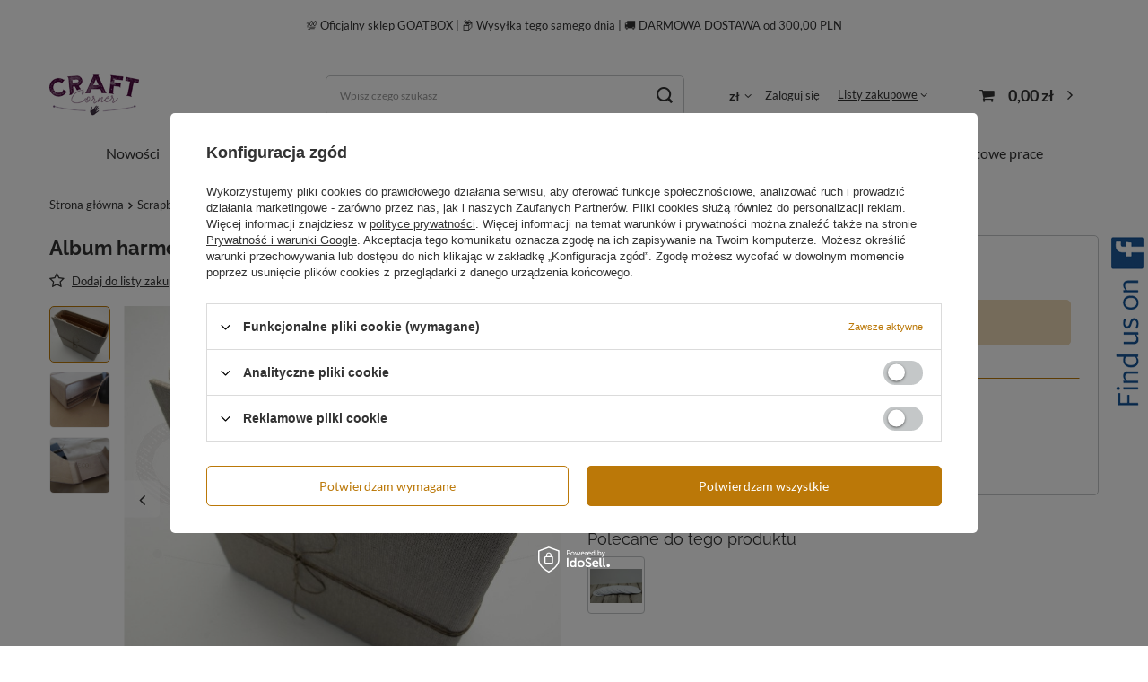

--- FILE ---
content_type: text/html; charset=utf-8
request_url: https://craftcorner.pl/product-pol-2334-Album-harmonijka-w-okladce-kraft.html
body_size: 42507
content:
<!DOCTYPE html>
<html lang="pl" class="--vat --gross " ><head><link rel="preload" as="image" fetchpriority="high" href="/hpeciai/eac2b8438d497cdf9d0b47c56c3309c5/pol_pm_Album-harmonijka-w-okladce-kraft-2334_1.jpg"><meta name="viewport" content="user-scalable=no, initial-scale = 1.0, maximum-scale = 1.0, width=device-width, viewport-fit=cover"><meta http-equiv="Content-Type" content="text/html; charset=utf-8"><meta http-equiv="X-UA-Compatible" content="IE=edge"><title>Album harmonijka w okładce - kraft</title><meta name="keywords" content=""><meta name="description" content="Nietypowa baza albumowa typu harmonijka w  płóciennej okładce "><link rel="icon" href="/gfx/pol/favicon.ico"><meta name="theme-color" content="#BB7808"><meta name="msapplication-navbutton-color" content="#BB7808"><meta name="apple-mobile-web-app-status-bar-style" content="#BB7808"><link rel="preload stylesheet" as="style" href="/gfx/pol/style.css.gzip?r=1705337415"><link rel="stylesheet" type="text/css" href="/gfx/pol/projector_style.css.gzip?r=1705337415"><style>
							#photos_slider[data-skeleton] .photos__link:before {
								padding-top: 671px;
							}
							@media (min-width: 979px) {.photos__slider[data-skeleton] .photos__figure:not(.--nav):first-child .photos__link {
								max-height: 671px;
							}}
						</style><script>var app_shop={urls:{prefix:'data="/gfx/'.replace('data="', '')+'pol/',graphql:'/graphql/v1/'},vars:{priceType:'gross',priceTypeVat:true,productDeliveryTimeAndAvailabilityWithBasket:false,geoipCountryCode:'US',fairShopLogo: { enabled: true, image: '/gfx/standards/superfair_light.svg'},currency:{id:'PLN',symbol:'zł',country:'pl',format:'###,##0.00',beforeValue:false,space:true,decimalSeparator:',',groupingSeparator:' '},language:{id:'pol',symbol:'pl',name:'Polski'},},txt:{priceTypeText:' brutto',},fn:{},fnrun:{},files:[],graphql:{}};const getCookieByName=(name)=>{const value=`; ${document.cookie}`;const parts = value.split(`; ${name}=`);if(parts.length === 2) return parts.pop().split(';').shift();return false;};if(getCookieByName('freeeshipping_clicked')){document.documentElement.classList.remove('--freeShipping');}if(getCookieByName('rabateCode_clicked')){document.documentElement.classList.remove('--rabateCode');}function hideClosedBars(){const closedBarsArray=JSON.parse(localStorage.getItem('closedBars'))||[];if(closedBarsArray.length){const styleElement=document.createElement('style');styleElement.textContent=`${closedBarsArray.map((el)=>`#${el}`).join(',')}{display:none !important;}`;document.head.appendChild(styleElement);}}hideClosedBars();</script><meta name="robots" content="index,follow"><meta name="rating" content="general"><meta name="Author" content=" na bazie IdoSell (www.idosell.com/shop).">
<!-- Begin LoginOptions html -->

<style>
#client_new_social .service_item[data-name="service_Apple"]:before, 
#cookie_login_social_more .service_item[data-name="service_Apple"]:before,
.oscop_contact .oscop_login__service[data-service="Apple"]:before {
    display: block;
    height: 2.6rem;
    content: url('/gfx/standards/apple.svg?r=1743165583');
}
.oscop_contact .oscop_login__service[data-service="Apple"]:before {
    height: auto;
    transform: scale(0.8);
}
#client_new_social .service_item[data-name="service_Apple"]:has(img.service_icon):before,
#cookie_login_social_more .service_item[data-name="service_Apple"]:has(img.service_icon):before,
.oscop_contact .oscop_login__service[data-service="Apple"]:has(img.service_icon):before {
    display: none;
}
</style>

<!-- End LoginOptions html -->

<!-- Open Graph -->
<meta property="og:type" content="website"><meta property="og:url" content="https://craftcorner.pl/product-pol-2334-Album-harmonijka-w-okladce-kraft.html
"><meta property="og:title" content="Album harmonijka w okładce - kraft"><meta property="og:description" content="Nietypowa baza albumowa typu harmonijka w  płóciennej okładce "><meta property="og:locale" content="pl_PL"><meta property="og:image" content="https://craftcorner.pl/hpeciai/eac2b8438d497cdf9d0b47c56c3309c5/pol_pl_Album-harmonijka-w-okladce-kraft-2334_1.jpg"><meta property="og:image:width" content="800"><meta property="og:image:height" content="671">
<!-- End Open Graph -->

<link rel="canonical" href="https://craftcorner.pl/product-pol-2334-Album-harmonijka-w-okladce-kraft.html" />

<link rel="stylesheet" type="text/css" href="/data/designs/6561d1b7e66b74.90097455_14/gfx/pol/custom.css.gzip?r=1726120832">
<!-- Begin additional html or js -->


<!--3|1|2-->
<!-- Google Tag Manager -->
<script>(function(w,d,s,l,i){w[l]=w[l]||[];w[l].push({'gtm.start':
new Date().getTime(),event:'gtm.js'});var f=d.getElementsByTagName(s)[0],
j=d.createElement(s),dl=l!='dataLayer'?'&l='+l:'';j.async=true;j.src=
' https://www.googletagmanager.com/gtm.js?id='+i+dl;f.parentNode.insertBefore(j,f);
})(window,document,'script','dataLayer','GTM-T2V3WR5');</script>
<!-- End Google Tag Manager -->
<!--5|1|2-->
<style>.async-hide { opacity: 0 !important} </style>
<script>(function(a,s,y,n,c,h,i,d,e){s.className+=' '+y;h.start=1*new Date;
h.end=i=function(){s.className=s.className.replace(RegExp(' ?'+y),'')};
(a[n]=a[n]||[]).hide=h;setTimeout(function(){i();h.end=null},c);h.timeout=c;
})(window,document.documentElement,'async-hide','dataLayer',4000,
{'GTM-NQWKWM5':true});</script>

<script>
  (function(i,s,o,g,r,a,m){i['GoogleAnalyticsObject']=r;i[r]=i[r]||function(){
  (i[r].q=i[r].q||[]).push(arguments)},i[r].l=1*new Date();a=s.createElement(o),
  m=s.getElementsByTagName(o)[0];a.async=1;a.src=g;m.parentNode.insertBefore(a,m)
  })(window,document,'script','https://www.google-analytics.com/analytics.js','ga');
  ga('create', 'UA-107261986-1', 'auto');
  ga('require', 'GTM-NQWKWM5');
  ga('send', 'pageview');
</script>
<!--17|1|12| modified: 2024-01-29 20:05:02-->
<style>
.product__yousave, .product_name__block.--description, .product .price_sellby {
    display: none !important;
}
</style>
<!--21|1|12| modified: 2024-01-29 20:05:02-->
<style>
@media (min-width: 979px) {
    body {
        overflow: unset !important;
    }
}
</style>
<!--20|1|12| modified: 2024-01-29 20:05:02-->
<style>
@media (min-width: 979px) {
/* subsubnav */
    .navbar-subsubnav:not(.navbar-subnav .nav-item:hover > .navbar-subsubnav) {
        display: none !important;
    }
    .navbar-subnav {
        padding: 10px 0 !important;
    }
    .navbar-subnav > .nav-item {
        width: 100% !important;
    }
    .navbar-subnav .nav-item.nav-merge {
        padding: 0 !important;
    }
    .navbar-subnav .nav-item:not(.navbar-subsubnav .nav-item) {
        position: relative;
        padding: 0 10px;
    }
    .navbar-subnav .nav-item:hover > .navbar-subsubnav {
        position: absolute;
        left: 100%;
        top: 0;
        background: #FFF;
        border-radius: .8rem;
        border: 1px solid #c4c7c8;
        box-shadow: 0 0 20px -2px rgba(0,0,0,0.2);
        padding: 10px;
        width: max-content;
    }
    .navbar-subsubnav .nav-link {
        font-size: 1.4rem !important;
        padding: 5px 10px !important;
    }
/* subsubnav */

ul.navbar-nav {
    justify-content: center;
}
header .navbar-nav>li {
    position: relative;
}
header .navbar-nav>li:hover>ul {
    display: flex !important;
    flex-direction: column;
    flex-wrap: nowrap;
    width: max-content;
    left: 50% !important;
    position: absolute;
    transform: translateX(-50%) !important;
}
header .nav-link {
    font-weight: 400;
}
}
</style>
<!--19|1|12| modified: 2024-01-29 20:05:02-->
<style>
.main_page #main_hotspot_zone1 h2,
.main_page #main_hotspot_zone2 h2,
.main_page #main_hotspot_zone3 h2 {
    display: none !important;
}
.main_page .hotspot_banner {
    row-gap: 2.4rem;
    border-radius: .8rem;
    overflow: hidden;
}
.main_page h3.hotspot_banner__title {
    color: #333;
    text-align: left;
}
.main_page p.hotspot_banner__text {
    line-height: 160%;
    text-align: left;
}
@media (max-width: 479px) {
    .main_page h3.hotspot_banner__title {
        font-size: 2.4rem;
    }
    .main_page p.hotspot_banner__text {
        font-size: 1.4rem;
    }
}
@media (min-width: 480px) {
    .main_page h3.hotspot_banner__title {
        font-size: 3.2rem;
    }
    .main_page p.hotspot_banner__text {
        font-size: 1.6rem;
    }
}
.main_page a.hotspot_banner__link_more {
    padding: 1.2rem 2.4rem;
    background: #FFF;
    border: 1px solid #bb7808;
    border-radius: 5rem;
    color: #bb7808;
    text-decoration: none;
    position: relative;
}
@media (max-width: 978px) {
    .main_page a.hotspot_banner__link_more::after {
        content: '\f105';
        font-family: 'FontAwesome';
        margin-left: .4rem;
    }
}
@media (min-width: 979px) {
.main_page .hotspot_banner {
    border: 1px solid #bb7808;
}
.main_page .hotspot_banner__img {
    width: 50%;
}
.main_page .hotspot_banner__img img {
    height: 100%;
    width: 100%;
    object-fit: cover;
}
.main_page .hotspot_banner__content {
    width: 50%;
    gap: 2.4rem;
    padding: 0 6.4rem;
}
.main_page a.hotspot_banner__link_more::after {
    content: '';
    width: 0%;
    height: 1px;
    background: #bb7808;
    position: absolute;
    left: 2.4rem;
    bottom: 1.2rem;
    transition: width .25s ease;
}
.main_page a.hotspot_banner__link_more:hover:after {
    width: calc(100% - 4.8rem);
}
.main_page .flex-column-reverse .hotspot_banner__content {
    border-left: none;
    border-radius: 0 .8rem .8rem 0;
}
.main_page .flex-column .hotspot_banner__content {
    border-right: none;
    border-radius: .8rem 0 0 .8rem;
}
}
</style>
<!--22|1|12| modified: 2024-01-29 20:16:56-->
<style>
div#projector_express_section {
    display: none !important;
}
.projector_buy__number_wrapper {
    margin-bottom: 0 !important;
}
.projector_details .projector_buy__number .f-control {
    min-height: 51px;
}
@media (min-width: 758px) {
button#projector_button_basket {
    width: calc(80% + 10px) !important;
}
}
@media (max-width: 757px) {
button#projector_button_basket {
    width: calc(70% + 10px) !important;
}
}
</style>
<!--18|1|12| modified: 2024-01-29 20:05:02-->
<style>
.projector_page #products_associated_zone3 .products {
    justify-content: flex-start !important;
    gap: 1rem;
    margin: 0;
}
.projector_page #products_associated_zone3 .product {
    max-height: 6.4rem;
    max-width: 6.4rem;
    padding: .2rem !important;
    margin-left: 0 !important;
    margin-right: 0 !important;
    border: 1px solid #c4c7c8;
    border-radius: 0.4rem;
}
.projector_page #products_associated_zone3 a.product__icon {
    max-height: 6rem;
    max-width: 6rem;
    overflow: hidden;
}
.projector_page #products_associated_zone3 .hotspot__dots,
.projector_page #products_associated_zone3 .product .product__prices,
.projector_page #products_associated_zone3 .product h3 {
    display: none !important;
}
.projector_page #products_associated_zone3 .headline {
    margin: 0;
    align-items: flex-start;
}
.projector_page #products_associated_zone3 .headline .headline__name {
    font-size: 1.8rem;
}
.projector_page #products_associated_zone3 .headline::after {
    content: none;
}
.slick-list.draggable {
    min-height: 0 !important;
    max-height: 430px !important;
}
img.photos__photo {
    object-fit: cover;
    height: 430px !important;
}
</style>
<!--6|1|3-->
<!-- Global Site Tag (gtag.js) - Google Analytics -->
<script async src="https://www.googletagmanager.com/gtag/js?id=UA-107261986-1"></script>
<script>
  window.dataLayer = window.dataLayer || [];
  function gtag(){dataLayer.push(arguments)};
  gtag('js', new Date());

  gtag('config', 'UA-107261986-1');
</script>

<!--23|1|12-->
<style>
.basketedit_oneclick__button.--express-checkout.basketedit_express_checkout {
    display: none !important;
}
</style>
<!--24|1|13-->
<style>
#opinions_section {
  display: none !important;
}
</style>

<!-- End additional html or js -->
                <script>
                if (window.ApplePaySession && window.ApplePaySession.canMakePayments()) {
                    var applePayAvailabilityExpires = new Date();
                    applePayAvailabilityExpires.setTime(applePayAvailabilityExpires.getTime() + 2592000000); //30 days
                    document.cookie = 'applePayAvailability=yes; expires=' + applePayAvailabilityExpires.toUTCString() + '; path=/;secure;'
                    var scriptAppleJs = document.createElement('script');
                    scriptAppleJs.src = "/ajax/js/apple.js?v=3";
                    if (document.readyState === "interactive" || document.readyState === "complete") {
                          document.body.append(scriptAppleJs);
                    } else {
                        document.addEventListener("DOMContentLoaded", () => {
                            document.body.append(scriptAppleJs);
                        });  
                    }
                } else {
                    document.cookie = 'applePayAvailability=no; path=/;secure;'
                }
                </script>
                                <script>
                var listenerFn = function(event) {
                    if (event.origin !== "https://payment.idosell.com")
                        return;
                    
                    var isString = (typeof event.data === 'string' || event.data instanceof String);
                    if (!isString) return;
                    try {
                        var eventData = JSON.parse(event.data);
                    } catch (e) {
                        return;
                    }
                    if (!eventData) { return; }                                            
                    if (eventData.isError) { return; }
                    if (eventData.action != 'isReadyToPay') {return; }
                    
                    if (eventData.result.result && eventData.result.paymentMethodPresent) {
                        var googlePayAvailabilityExpires = new Date();
                        googlePayAvailabilityExpires.setTime(googlePayAvailabilityExpires.getTime() + 2592000000); //30 days
                        document.cookie = 'googlePayAvailability=yes; expires=' + googlePayAvailabilityExpires.toUTCString() + '; path=/;secure;'
                    } else {
                        document.cookie = 'googlePayAvailability=no; path=/;secure;'
                    }                                            
                }     
                if (!window.isAdded)
                {                                        
                    if (window.oldListener != null) {
                         window.removeEventListener('message', window.oldListener);
                    }                        
                    window.addEventListener('message', listenerFn);
                    window.oldListener = listenerFn;                                      
                       
                    const iframe = document.createElement('iframe');
                    iframe.src = "https://payment.idosell.com/assets/html/checkGooglePayAvailability.html?origin=https%3A%2F%2Fcraftcorner.pl";
                    iframe.style.display = 'none';                                            

                    if (document.readyState === "interactive" || document.readyState === "complete") {
                          if (!window.isAdded) {
                              window.isAdded = true;
                              document.body.append(iframe);
                          }
                    } else {
                        document.addEventListener("DOMContentLoaded", () => {
                            if (!window.isAdded) {
                              window.isAdded = true;
                              document.body.append(iframe);
                          }
                        });  
                    }  
                }
                </script>
                <script>
            var paypalScriptLoaded = null;
            var paypalScript = null;
            
            async function attachPaypalJs() {
                return new Promise((resolve, reject) => {
                    if (!paypalScript) {
                        paypalScript = document.createElement('script');
                        paypalScript.async = true;
                        paypalScript.setAttribute('data-namespace', "paypal_sdk");
                        paypalScript.setAttribute('data-partner-attribution-id', "IAIspzoo_Cart_PPCP");
                        paypalScript.addEventListener("load", () => {
                        paypalScriptLoaded = true;
                            resolve({status: true});
                        });
                        paypalScript.addEventListener("error", () => {
                            paypalScriptLoaded = true;
                            reject({status: false});
                         });
                        paypalScript.src = "https://www.paypal.com/sdk/js?client-id=AbxR9vIwE1hWdKtGu0gOkvPK2YRoyC9ulUhezbCUWnrjF8bjfwV-lfP2Rze7Bo8jiHIaC0KuaL64tlkD&components=buttons,funding-eligibility&currency=PLN&merchant-id=QXC72PAUXXKRQ&locale=pl_PL";
                        if (document.readyState === "interactive" || document.readyState === "complete") {
                            document.body.append(paypalScript);
                        } else {
                            document.addEventListener("DOMContentLoaded", () => {
                                document.body.append(paypalScript);
                            });  
                        }                                              
                    } else {
                        if (paypalScriptLoaded) {
                            resolve({status: true});
                        } else {
                            paypalScript.addEventListener("load", () => {
                                paypalScriptLoaded = true;
                                resolve({status: true});                            
                            });
                            paypalScript.addEventListener("error", () => {
                                paypalScriptLoaded = true;
                                reject({status: false});
                            });
                        }
                    }
                });
            }
            </script>
                <script>
                attachPaypalJs().then(() => {
                    let paypalEligiblePayments = [];
                    let payPalAvailabilityExpires = new Date();
                    payPalAvailabilityExpires.setTime(payPalAvailabilityExpires.getTime() + 86400000); //1 day
                    if (typeof(paypal_sdk) != "undefined") {
                        for (x in paypal_sdk.FUNDING) {
                            var buttonTmp = paypal_sdk.Buttons({
                                fundingSource: x.toLowerCase()
                            });
                            if (buttonTmp.isEligible()) {
                                paypalEligiblePayments.push(x);
                            }
                        }
                    }
                    if (paypalEligiblePayments.length > 0) {
                        document.cookie = 'payPalAvailability_PLN=' + paypalEligiblePayments.join(",") + '; expires=' + payPalAvailabilityExpires.toUTCString() + '; path=/; secure';
                        document.cookie = 'paypalMerchant=QXC72PAUXXKRQ; expires=' + payPalAvailabilityExpires.toUTCString() + '; path=/; secure';
                    } else {
                        document.cookie = 'payPalAvailability_PLN=-1; expires=' + payPalAvailabilityExpires.toUTCString() + '; path=/; secure';
                    }
                });
                </script><script src="/data/gzipFile/expressCheckout.js.gz"></script><script type="text/javascript" src="/expressCheckout/smileCheckout.php?v=3"></script><style>express-checkout:not(:defined){-webkit-appearance:none;background:0 0;display:block !important;outline:0;width:100%;min-height:48px;position:relative}</style></head><body>
<!-- Begin additional html or js -->


<!--4|1|2-->
<!-- Google Tag Manager (noscript) -->
<noscript><iframe src=" https://www.googletagmanager.com/ns.html?id=GTM-T2V3WR5";
height="0" width="0" style="display:none;visibility:hidden"></iframe></noscript>
<!-- End Google Tag Manager (noscript) -->

<!-- End additional html or js -->
<div id="container" class="projector_page container max-width-1200"><header class=" commercial_banner"><script class="ajaxLoad">app_shop.vars.vat_registered="true";app_shop.vars.currency_format="###,##0.00";app_shop.vars.currency_before_value=false;app_shop.vars.currency_space=true;app_shop.vars.symbol="zł";app_shop.vars.id="PLN";app_shop.vars.baseurl="http://craftcorner.pl/";app_shop.vars.sslurl="https://craftcorner.pl/";app_shop.vars.curr_url="%2Fproduct-pol-2334-Album-harmonijka-w-okladce-kraft.html";var currency_decimal_separator=',';var currency_grouping_separator=' ';app_shop.vars.blacklist_extension=["exe","com","swf","js","php"];app_shop.vars.blacklist_mime=["application/javascript","application/octet-stream","message/http","text/javascript","application/x-deb","application/x-javascript","application/x-shockwave-flash","application/x-msdownload"];app_shop.urls.contact="/contact-pol.html";</script><div id="viewType" style="display:none"></div><div class="bars_top bars"><div class="bars__item" id="bar36" style="--background-color:#ffffff;--border-color:#ffffff;--font-color:;"><div class="bars__wrapper"><div class="bars__content"> 💯 Oficjalny sklep GOATBOX | 📦 Wysyłka tego samego dnia | 🚚 DARMOWA DOSTAWA od 300,00 PLN</div></div></div></div><script>document.documentElement.style.setProperty('--bars-height',`${document.querySelector('.bars_top').offsetHeight}px`);</script><div id="logo" class="d-flex align-items-center" data-bg="/data/gfx/mask/pol/top_1_big.jpg"><a href="/" target="_self"><img src="/data/gfx/mask/pol/logo_1_big.png" alt="" width="100" height="50"></a></div><form action="https://craftcorner.pl/search.php" method="get" id="menu_search" class="menu_search"><a href="#showSearchForm" class="menu_search__mobile"></a><div class="menu_search__block"><div class="menu_search__item --input"><input class="menu_search__input" type="text" name="text" autocomplete="off" placeholder="Wpisz czego szukasz"><button class="menu_search__submit" type="submit"></button></div><div class="menu_search__item --results search_result"></div></div></form><div id="menu_settings" class="align-items-center justify-content-center justify-content-lg-end"><div class="open_trigger"><span class="d-none d-md-inline-block flag_txt">zł</span><div class="menu_settings_wrapper d-md-none"><div class="menu_settings_inline"><div class="menu_settings_header">
								Język i waluta: 
							</div><div class="menu_settings_content"><span class="menu_settings_flag flag flag_pol"></span><strong class="menu_settings_value"><span class="menu_settings_language">pl</span><span> | </span><span class="menu_settings_currency">zł</span></strong></div></div><div class="menu_settings_inline"><div class="menu_settings_header">
								Dostawa do: 
							</div><div class="menu_settings_content"><strong class="menu_settings_value">Polska</strong></div></div></div><i class="icon-angle-down d-none d-md-inline-block"></i></div><form action="https://craftcorner.pl/settings.php" method="post"><ul><li><div class="form-group"><label for="menu_settings_curr">Waluta</label><div class="select-after"><select class="form-control" name="curr" id="menu_settings_curr"><option value="PLN" selected>zł</option><option value="EUR">EUR (1 zł = 0.2631EUR)
															</option></select></div></div><div class="form-group"><label for="menu_settings_country">Dostawa do</label><div class="select-after"><select class="form-control" name="country" id="menu_settings_country"><option value="1143020016">Austria</option><option value="1143020022">Belgia</option><option value="1143020029">Bośnia i Hercegowina</option><option value="1143020033">Bułgaria</option><option value="1143020038">Chorwacja</option><option value="1143020041">Czechy</option><option value="1143020042">Dania</option><option value="1143020051">Estonia</option><option value="1143020056">Finlandia</option><option value="1143020057">Francja</option><option value="1143020062">Grecja</option><option value="1170044709">Guernsey</option><option value="1143020075">Hiszpania</option><option value="1143020076">Holandia</option><option value="1143020083">Irlandia</option><option value="1143020089">Jersey</option><option value="1143020115">Liechtenstein</option><option value="1143020116">Litwa</option><option value="1143020118">Łotwa</option><option value="1143020117">Luksembourg</option><option value="1143020149">Norwegia</option><option selected value="1143020003">Polska</option><option value="1143020163">Portugalia</option><option value="1143020169">Rumunia</option><option value="1170044700">Serbia</option><option value="1143020182">Słowacja</option><option value="1143020183">Słowenia</option><option value="1143020192">Szwajcaria</option><option value="1143020193">Szwecja</option><option value="1143020210">Ukraina</option><option value="1143020217">Węgry</option><option value="1143020220">Włochy</option></select></div></div></li><li class="buttons"><button class="btn --solid --large" type="submit">
								Zastosuj zmiany
							</button></li></ul></form><div id="menu_additional"><a class="account_link" href="https://craftcorner.pl/login.php">Zaloguj się</a><div class="shopping_list_top" data-empty="true"><a href="https://craftcorner.pl/pl/shoppinglist/" class="wishlist_link slt_link --empty">Listy zakupowe</a><div class="slt_lists"><ul class="slt_lists__nav"><li class="slt_lists__nav_item" data-list_skeleton="true" data-list_id="true" data-shared="true"><a class="slt_lists__nav_link" data-list_href="true"><span class="slt_lists__nav_name" data-list_name="true"></span><span class="slt_lists__count" data-list_count="true">0</span></a></li><li class="slt_lists__nav_item --empty"><a class="slt_lists__nav_link --empty" href="https://craftcorner.pl/pl/shoppinglist/"><span class="slt_lists__nav_name" data-list_name="true">Lista zakupowa</span><span class="slt_lists__count" data-list_count="true">0</span></a></li></ul></div></div></div></div><div class="shopping_list_top_mobile d-none" data-empty="true"><a href="https://craftcorner.pl/pl/shoppinglist/" class="sltm_link --empty"></a></div><div id="menu_basket" class="topBasket --skeleton"><a class="topBasket__sub" href="/basketedit.php"><span class="badge badge-info"></span><strong class="topBasket__price">0,00 zł</strong></a><div class="topBasket__details --products" style="display: none;"><div class="topBasket__block --labels"><label class="topBasket__item --name">Produkt</label><label class="topBasket__item --sum">Ilość</label><label class="topBasket__item --prices">Cena</label></div><div class="topBasket__block --products"></div><div class="topBasket__block --oneclick topBasket_oneclick" data-lang="pol"><div class="topBasket_oneclick__label"><span class="topBasket_oneclick__text --fast">Szybkie zakupy <strong>1-Click</strong></span><span class="topBasket_oneclick__text --registration"> (bez rejestracji)</span></div><div class="topBasket_oneclick__items"><span class="topBasket_oneclick__item --paypal" title="PayPal"><img class="topBasket_oneclick__icon" src="/panel/gfx/payment_forms/236.png" alt="PayPal"></span><span class="topBasket_oneclick__item --googlePay" title="Google Pay"><img class="topBasket_oneclick__icon" src="/panel/gfx/payment_forms/237.png" alt="Google Pay"></span></div></div></div><div class="topBasket__details --shipping" style="display: none;"><span class="topBasket__name">Koszt dostawy od</span><span id="shipppingCost"></span></div><script>
						app_shop.vars.cache_html = true;
					</script></div><nav id="menu_categories" class="wide"><button type="button" class="navbar-toggler"><i class="icon-reorder"></i></button><div class="navbar-collapse" id="menu_navbar"><ul class="navbar-nav mx-md-n2"><li class="nav-item"><a  href="https://craftcorner.pl/Nowosc-snewproducts-pol.html?filter_default=n" target="_self" title="Nowości" class="nav-link" >Nowości</a></li><li class="nav-item"><a  href="https://craftcorner.pl/Promocja-spromo-pol.html" target="_self" title="Promocje" class="nav-link" >Promocje</a></li><li class="nav-item"><a  href="/pol_m_Bazy-GoatBox-168.html" target="_self" title="Bazy GoatBox" class="nav-link" >Bazy GoatBox</a><ul class="navbar-subnav"><li class="nav-item empty"><a  href="/pol_m_Bazy-GoatBox_Wysuwana-Slider-card-684.html" target="_self" title="Wysuwana / Slider card" class="nav-link" >Wysuwana / Slider card</a></li><li class="nav-item empty"><a  href="/pol_m_Bazy-GoatBox_Bazy-A6-170.html" target="_self" title="Bazy A6" class="nav-link" >Bazy A6</a></li><li class="nav-item empty"><a  href="/pol_m_Bazy-GoatBox_Bazy-A6-pionowe-888.html" target="_self" title="Bazy A6 pionowe" class="nav-link" >Bazy A6 pionowe</a></li><li class="nav-item empty"><a  href="/pol_m_Bazy-GoatBox_Bazy-A6-Swing-498.html" target="_self" title="Bazy A6 Swing" class="nav-link" >Bazy A6 Swing</a></li><li class="nav-item empty"><a  href="/pol_m_Bazy-GoatBox_Bazy-A6-parawan-441.html" target="_self" title="Bazy A6 parawan" class="nav-link" >Bazy A6 parawan</a></li><li class="nav-item empty"><a  href="/pol_m_Bazy-GoatBox_Baza-A6-Z-fold-881.html" target="_self" title="Baza A6 Z-fold " class="nav-link" >Baza A6 Z-fold </a></li><li class="nav-item empty"><a  href="/pol_m_Bazy-GoatBox_Bazy-kwadrat-13-5-cm-172.html" target="_self" title="Bazy kwadrat 13,5 cm" class="nav-link" >Bazy kwadrat 13,5 cm</a></li><li class="nav-item empty"><a  href="/pol_m_Bazy-GoatBox_Bazy-kwadrat-okiennica-13-5-cm-440.html" target="_self" title="Bazy kwadrat okiennica 13,5 cm" class="nav-link" >Bazy kwadrat okiennica 13,5 cm</a></li><li class="nav-item empty"><a  href="/pol_m_Bazy-GoatBox_Bazy-kwadrat-13-5cm-Swing-500.html" target="_self" title="Bazy kwadrat 13,5cm Swing" class="nav-link" >Bazy kwadrat 13,5cm Swing</a></li><li class="nav-item empty"><a  href="/pol_m_Bazy-GoatBox_Bazy-kwadrat-15-cm-407.html" target="_self" title="Bazy kwadrat 15 cm" class="nav-link" >Bazy kwadrat 15 cm</a></li><li class="nav-item empty"><a  href="/pol_m_Bazy-GoatBox_Baza-Twist-Pop-Up-15cm-598.html" target="_self" title="Baza Twist Pop Up 15cm" class="nav-link" >Baza Twist Pop Up 15cm</a></li><li class="nav-item empty"><a  href="/pol_m_Bazy-GoatBox_Bazy-kwadrat-okiennica-15-cm-408.html" target="_self" title="Bazy kwadrat okiennica 15 cm" class="nav-link" >Bazy kwadrat okiennica 15 cm</a></li><li class="nav-item empty"><a  href="/pol_m_Bazy-GoatBox_Bazy-Neverending-Card-15cm-611.html" target="_self" title="Bazy Neverending Card 15cm" class="nav-link" >Bazy Neverending Card 15cm</a></li><li class="nav-item empty"><a  href="/pol_m_Bazy-GoatBox_Bazy-kwadrat-15cm-Swing-501.html" target="_self" title="Bazy kwadrat 15cm Swing" class="nav-link" >Bazy kwadrat 15cm Swing</a></li><li class="nav-item empty"><a  href="/pol_m_Bazy-GoatBox_Bazy-kwadrat-15cm-sztaluga-585.html" target="_self" title="Bazy kwadrat 15cm sztaluga" class="nav-link" >Bazy kwadrat 15cm sztaluga</a></li><li class="nav-item empty"><a  href="/pol_m_Bazy-GoatBox_Bazy-DL-171.html" target="_self" title="Bazy DL" class="nav-link" >Bazy DL</a></li><li class="nav-item empty"><a  href="/pol_m_Bazy-GoatBox_Bazy-DL-poziome-499.html" target="_self" title="Bazy DL poziome" class="nav-link" >Bazy DL poziome</a></li><li class="nav-item empty"><a  href="/pol_m_Bazy-GoatBox_Bazy-DL-okiennica-pozioma-409.html" target="_self" title="Bazy DL okiennica pozioma" class="nav-link" >Bazy DL okiennica pozioma</a></li><li class="nav-item empty"><a  href="/pol_m_Bazy-GoatBox_Bazy-DL-okiennica-pionowa-502.html" target="_self" title="Bazy DL okiennica pionowa" class="nav-link" >Bazy DL okiennica pionowa</a></li><li class="nav-item empty"><a  href="/pol_m_Bazy-GoatBox_Bazy-z-kopertami-245.html" target="_self" title="Bazy z kopertami" class="nav-link" >Bazy z kopertami</a></li><li class="nav-item empty"><a  href="/pol_m_Bazy-GoatBox_Winietki-5-5x10-cm-392.html" target="_self" title="Winietki 5,5x10 cm" class="nav-link" >Winietki 5,5x10 cm</a></li><li class="nav-item empty"><a  href="/pol_m_Bazy-GoatBox_Winietki-7-5x13-5cm-442.html" target="_self" title="Winietki 7,5x13,5cm" class="nav-link" >Winietki 7,5x13,5cm</a></li><li class="nav-item"><a  href="/pol_m_Bazy-GoatBox_Bazy-Tagi-410.html" target="_self" title="Bazy Tagi" class="nav-link" >Bazy Tagi</a><ul class="navbar-subsubnav"><li class="nav-item"><a  href="/pol_m_Bazy-GoatBox_Bazy-Tagi_Baza-tag-zakladka-885.html" target="_self" title="Baza tag zakładka" class="nav-link" >Baza tag zakładka</a></li></ul></li><li class="nav-item empty"><a  href="/pol_m_Bazy-GoatBox_Zawieszki-na-butelke-584.html" target="_self" title="Zawieszki na butelkę" class="nav-link" >Zawieszki na butelkę</a></li><li class="nav-item empty"><a  href="/pol_m_Bazy-GoatBox_Kopertowka-678.html" target="_self" title="Kopertówka" class="nav-link" >Kopertówka</a></li><li class="nav-item empty"><a  href="/pol_m_Bazy-GoatBox_Shadow-card-trojwymiarowa-na-plasko-679.html" target="_self" title="Shadow card / trójwymiarowa na płasko" class="nav-link" >Shadow card / trójwymiarowa na płasko</a></li><li class="nav-item empty"><a  href="/pol_m_Bazy-GoatBox_Baza-CYFRA-718.html" target="_self" title="Baza CYFRA" class="nav-link" >Baza CYFRA</a></li><li class="nav-item empty"><a  href="/pol_m_Bazy-GoatBox_Baza-LITERA-739.html" target="_self" title="Baza LITERA" class="nav-link" >Baza LITERA</a></li><li class="nav-item"><a  href="/pol_m_Bazy-GoatBox_Bazy-albumowe-GoatBox-394.html" target="_self" title="Bazy albumowe GoatBox" class="nav-link" >Bazy albumowe GoatBox</a><ul class="navbar-subsubnav"><li class="nav-item"><a  href="/pol_m_Bazy-GoatBox_Bazy-albumowe-GoatBox_Kwadratowe-540.html" target="_self" title="Kwadratowe" class="nav-link" >Kwadratowe</a></li><li class="nav-item"><a  href="/pol_m_Bazy-GoatBox_Bazy-albumowe-GoatBox_Prostokatne-541.html" target="_self" title="Prostokątne" class="nav-link" >Prostokątne</a></li></ul></li><li class="nav-item empty"><a  href="/pol_m_Bazy-GoatBox_Baza-Latawiec-816.html" target="_self" title="Baza Latawiec" class="nav-link" >Baza Latawiec</a></li><li class="nav-item empty"><a  href="/pol_m_Bazy-GoatBox_Bazy-B6-886.html" target="_self" title="Bazy B6" class="nav-link" >Bazy B6</a></li><li class="nav-item empty"><a  href="/pol_m_Bazy-GoatBox_Bazy-B6-pionowe-887.html" target="_self" title="Bazy B6 pionowe" class="nav-link" >Bazy B6 pionowe</a></li></ul></li><li class="nav-item"><a  href="/pol_m_Papiery-173.html" target="_self" title="Papiery" class="nav-link" >Papiery</a><ul class="navbar-subnav"><li class="nav-item empty"><a  href="/pol_m_Papiery_Format-13-x-24-cm-267.html" target="_self" title="Format 13 x 24 cm" class="nav-link" >Format 13 x 24 cm</a></li><li class="nav-item empty"><a  href="/pol_m_Papiery_Format-19-x-25-cm-175.html" target="_self" title="Format 19 x 25 cm" class="nav-link" >Format 19 x 25 cm</a></li><li class="nav-item empty"><a  href="/pol_m_Papiery_Format-30-x-30-cm-384.html" target="_self" title="Format 30 x 30 cm" class="nav-link" >Format 30 x 30 cm</a></li><li class="nav-item"><a  href="/pol_m_Papiery_Craft-OClock-523.html" target="_self" title="Craft O'Clock" class="nav-link" >Craft O'Clock</a><ul class="navbar-subsubnav more"><li class="nav-item"><a  href="/pol_m_Papiery_Craft-OClock_Koncowki-kolekcji-901.html" target="_self" title="Końcówki kolekcji" class="nav-link" >Końcówki kolekcji</a></li><li class="nav-item"><a  href="/pol_m_Papiery_Craft-OClock_Okladki-albumowe-554.html" target="_self" title="Okładki albumowe" class="nav-link" >Okładki albumowe</a></li><li class="nav-item"><a  href="/pol_m_Papiery_Craft-OClock_Liscie-kwiatki-wianki-560.html" target="_self" title="Liście kwiatki wianki" class="nav-link" >Liście kwiatki wianki</a></li><li class="nav-item"><a  href="/pol_m_Papiery_Craft-OClock_BASIC-Craft-o-Clock-636.html" target="_self" title="BASIC Craft o Clock" class="nav-link" >BASIC Craft o Clock</a></li><li class="nav-item"><a  href="/pol_m_Papiery_Craft-OClock_NAPISY-638.html" target="_self" title="NAPISY " class="nav-link" >NAPISY </a></li><li class="nav-item"><a  href="/pol_m_Papiery_Craft-OClock_Cordial-Invitation-704.html" target="_self" title="Cordial Invitation" class="nav-link" >Cordial Invitation</a></li><li class="nav-item"><a  href="/pol_m_Papiery_Craft-OClock_My-sweet-treasure-705.html" target="_self" title="My sweet treasure" class="nav-link" >My sweet treasure</a></li><li class="nav-item"><a  href="/pol_m_Papiery_Craft-OClock_Safari-Friends-725.html" target="_self" title="Safari Friends" class="nav-link" >Safari Friends</a></li><li class="nav-item"><a  href="/pol_m_Papiery_Craft-OClock_Oh-Boy-Oh-Girl-740.html" target="_self" title="Oh Boy/ Oh Girl" class="nav-link" >Oh Boy/ Oh Girl</a></li><li class="nav-item"><a  href="/pol_m_Papiery_Craft-OClock_Garden-of-Harmony-741.html" target="_self" title="Garden of Harmony" class="nav-link" >Garden of Harmony</a></li><li class="nav-item"><a  href="/pol_m_Papiery_Craft-OClock_Unicorn-Sweet-773.html" target="_self" title="Unicorn Sweet" class="nav-link" >Unicorn Sweet</a></li><li class="nav-item"><a  href="/pol_m_Papiery_Craft-OClock_A-Day-to-Remember-792.html" target="_self" title="A Day to Remember" class="nav-link" >A Day to Remember</a></li><li class="nav-item"><a  href="/pol_m_Papiery_Craft-OClock_Tulip-Love-793.html" target="_self" title="Tulip Love" class="nav-link" >Tulip Love</a></li><li class="nav-item"><a  href="/pol_m_Papiery_Craft-OClock_Girl-Curl-810.html" target="_self" title="Girl &amp;amp; Curl" class="nav-link" >Girl &amp; Curl</a></li><li class="nav-item"><a  href="/pol_m_Papiery_Craft-OClock_Boy-Toy-811.html" target="_self" title="Boy &amp;amp; Toy" class="nav-link" >Boy &amp; Toy</a></li><li class="nav-item"><a  href="/pol_m_Papiery_Craft-OClock_Soulflowers-817.html" target="_self" title="Soulflowers" class="nav-link" >Soulflowers</a></li><li class="nav-item"><a  href="/pol_m_Papiery_Craft-OClock_Sunset-Mood-818.html" target="_self" title="Sunset Mood" class="nav-link" >Sunset Mood</a></li><li class="nav-item"><a  href="/pol_m_Papiery_Craft-OClock_Christmas-everywhere-829.html" target="_self" title="Christmas everywhere" class="nav-link" >Christmas everywhere</a></li><li class="nav-item"><a  href="/pol_m_Papiery_Craft-OClock_Savor-the-Moment-877.html" target="_self" title="Savor the Moment" class="nav-link" >Savor the Moment</a></li><li class="nav-item"><a  href="/pol_m_Papiery_Craft-OClock_Nighttime-Chill-879.html" target="_self" title="Nighttime Chill" class="nav-link" >Nighttime Chill</a></li><li class="nav-item"><a  href="/pol_m_Papiery_Craft-OClock_Cherished-Memories-889.html" target="_self" title="Cherished Memories" class="nav-link" >Cherished Memories</a></li><li class="nav-item"><a  href="/pol_m_Papiery_Craft-OClock_Rose-Emotions-890.html" target="_self" title="Rose Emotions" class="nav-link" >Rose Emotions</a></li><li class="nav-item"><a  href="/pol_m_Papiery_Craft-OClock_Its-My-Party-900.html" target="_self" title="It's My Party" class="nav-link" >It's My Party</a></li><li class="nav-item"><a  href="/pol_m_Papiery_Craft-OClock_Heart-of-the-Sun-902.html" target="_self" title="Heart of the Sun" class="nav-link" >Heart of the Sun</a></li><li class="nav-item"><a  href="/pol_m_Papiery_Craft-OClock_Summer-Adventures-908.html" target="_self" title="Summer Adventures" class="nav-link" >Summer Adventures</a></li><li class="nav-item"><a  href="/pol_m_Papiery_Craft-OClock_Mindfulness-Time-909.html" target="_self" title="Mindfulness Time" class="nav-link" >Mindfulness Time</a></li><li class="nav-item"><a  href="/pol_m_Papiery_Craft-OClock_Sprites-of-Harmony-914.html" target="_self" title="Sprites of Harmony" class="nav-link" >Sprites of Harmony</a></li><li class="nav-item"><a  href="/pol_m_Papiery_Craft-OClock_Jolly-Season-915.html" target="_self" title="Jolly Season" class="nav-link" >Jolly Season</a></li><li class="nav-item"><a  href="/pol_m_Papiery_Craft-OClock_Plum-Caramel-922.html" target="_self" title="Plum &amp;amp; Caramel" class="nav-link" >Plum &amp; Caramel</a></li><li class="nav-item"><a  href="/pol_m_Papiery_Craft-OClock_Timeless-Grace-923.html" target="_self" title="Timeless Grace" class="nav-link" >Timeless Grace</a></li><li class="nav-item"><a  href="/pol_m_Papiery_Craft-OClock_Creative-Extras-Zestawy-dodatkow-tematycznych-927.html" target="_self" title="Creative Extras - Zestawy dodatków tematycznych" class="nav-link" >Creative Extras - Zestawy dodatków tematycznych</a></li><li class="nav-item --extend"><a href="" class="nav-link" txt_alt="- Zwiń">+ Rozwiń</a></li></ul></li><li class="nav-item"><a  href="/pol_m_Papiery_Scrap-and-Me-443.html" target="_self" title="Scrap and Me" class="nav-link" >Scrap and Me</a><ul class="navbar-subsubnav more"><li class="nav-item"><a  href="/pol_m_Papiery_Scrap-and-Me_Wykrojniki-899.html" target="_self" title="Wykrojniki" class="nav-link" >Wykrojniki</a></li><li class="nav-item"><a  href="/pol_m_Papiery_Scrap-and-Me_Oh-Baby-910.html" target="_self" title="Oh, Baby" class="nav-link" >Oh, Baby</a></li><li class="nav-item"><a  href="/pol_m_Papiery_Scrap-and-Me_Sunday-Morning-898.html" target="_self" title="Sunday Morning" class="nav-link" >Sunday Morning</a></li><li class="nav-item"><a  href="/pol_m_Papiery_Scrap-and-Me_4-Him-893.html" target="_self" title="4 Him" class="nav-link" >4 Him</a></li><li class="nav-item"><a  href="/pol_m_Papiery_Scrap-and-Me_White-Roses-880.html" target="_self" title="White Roses" class="nav-link" >White Roses</a></li><li class="nav-item"><a  href="/pol_m_Papiery_Scrap-and-Me_Amidst-The-Roses-617.html" target="_self" title="Amidst The Roses" class="nav-link" >Amidst The Roses</a></li><li class="nav-item"><a  href="/pol_m_Papiery_Scrap-and-Me_Little-Cuties-454.html" target="_self" title="Little Cuties" class="nav-link" >Little Cuties</a></li><li class="nav-item"><a  href="/pol_m_Papiery_Scrap-and-Me_Joyful-kids-605.html" target="_self" title="Joyful kids" class="nav-link" >Joyful kids</a></li><li class="nav-item"><a  href="/pol_m_Papiery_Scrap-and-Me_Simple-Story-Beige-474.html" target="_self" title="Simple Story Beige" class="nav-link" >Simple Story Beige</a></li><li class="nav-item"><a  href="/pol_m_Papiery_Scrap-and-Me_Pink-Blossom-Celebrations-Rouge-518.html" target="_self" title="Pink Blossom/ Celebrations Rouge" class="nav-link" >Pink Blossom/ Celebrations Rouge</a></li><li class="nav-item"><a  href="/pol_m_Papiery_Scrap-and-Me_Celebrations-Blue-528.html" target="_self" title="Celebrations Blue" class="nav-link" >Celebrations Blue</a></li><li class="nav-item"><a  href="/pol_m_Papiery_Scrap-and-Me_Blooming-Magnolia-623.html" target="_self" title="Blooming Magnolia" class="nav-link" >Blooming Magnolia</a></li><li class="nav-item"><a  href="/pol_m_Papiery_Scrap-and-Me_Something-Else-579.html" target="_self" title="Something Else" class="nav-link" >Something Else</a></li><li class="nav-item"><a  href="/pol_m_Papiery_Scrap-and-Me_Meadow-Impressions-588.html" target="_self" title="Meadow Impressions" class="nav-link" >Meadow Impressions</a></li><li class="nav-item"><a  href="/pol_m_Papiery_Scrap-and-Me_Nice-Moments-606.html" target="_self" title="Nice Moments" class="nav-link" >Nice Moments</a></li><li class="nav-item"><a  href="/pol_m_Papiery_Scrap-and-Me_Holly-Jolly-Christmas-Boze-Narodzenie-464.html" target="_self" title="Holly Jolly Christmas - Boże Narodzenie" class="nav-link" >Holly Jolly Christmas - Boże Narodzenie</a></li><li class="nav-item"><a  href="/pol_m_Papiery_Scrap-and-Me_Especially-For-You-632.html" target="_self" title="Especially For You" class="nav-link" >Especially For You</a></li><li class="nav-item"><a  href="/pol_m_Papiery_Scrap-and-Me_Rosy-Days-Sapphire-Days-637.html" target="_self" title="Rosy Days/ Sapphire Days" class="nav-link" >Rosy Days/ Sapphire Days</a></li><li class="nav-item"><a  href="/pol_m_Papiery_Scrap-and-Me_Aquarelles-643.html" target="_self" title="Aquarelles" class="nav-link" >Aquarelles</a></li><li class="nav-item"><a  href="/pol_m_Papiery_Scrap-and-Me_Bright-Soft-649.html" target="_self" title="Bright &amp;amp; Soft" class="nav-link" >Bright &amp; Soft</a></li><li class="nav-item"><a  href="/pol_m_Papiery_Scrap-and-Me_Vintage-Garden-673.html" target="_self" title="Vintage Garden " class="nav-link" >Vintage Garden </a></li><li class="nav-item"><a  href="/pol_m_Papiery_Scrap-and-Me_Frosty-Days-683.html" target="_self" title="Frosty Days" class="nav-link" >Frosty Days</a></li><li class="nav-item"><a  href="/pol_m_Papiery_Scrap-and-Me_Grunge-Backgrounds-695.html" target="_self" title="Grunge Backgrounds" class="nav-link" >Grunge Backgrounds</a></li><li class="nav-item"><a  href="/pol_m_Papiery_Scrap-and-Me_Sunflowers-Sloneczniki-696.html" target="_self" title="Sunflowers Słoneczniki" class="nav-link" >Sunflowers Słoneczniki</a></li><li class="nav-item"><a  href="/pol_m_Papiery_Scrap-and-Me_Afternoon-Sky-703.html" target="_self" title="Afternoon Sky" class="nav-link" >Afternoon Sky</a></li><li class="nav-item"><a  href="/pol_m_Papiery_Scrap-and-Me_Spring-Purple-712.html" target="_self" title="Spring Purple" class="nav-link" >Spring Purple</a></li><li class="nav-item"><a  href="/pol_m_Papiery_Scrap-and-Me_Magic-Christmas-721.html" target="_self" title="Magic Christmas" class="nav-link" >Magic Christmas</a></li><li class="nav-item"><a  href="/pol_m_Papiery_Scrap-and-Me_Beauties-722.html" target="_self" title="Beauties" class="nav-link" >Beauties</a></li><li class="nav-item"><a  href="/pol_m_Papiery_Scrap-and-Me_Dream-a-Little-728.html" target="_self" title="Dream a Little" class="nav-link" >Dream a Little</a></li><li class="nav-item"><a  href="/pol_m_Papiery_Scrap-and-Me_Summer-Meadow-751.html" target="_self" title="Summer Meadow" class="nav-link" >Summer Meadow</a></li><li class="nav-item"><a  href="/pol_m_Papiery_Scrap-and-Me_Happy-Holidays-758.html" target="_self" title="Happy Holidays" class="nav-link" >Happy Holidays</a></li><li class="nav-item"><a  href="/pol_m_Papiery_Scrap-and-Me_Watercolors-775.html" target="_self" title="Watercolors" class="nav-link" >Watercolors</a></li><li class="nav-item"><a  href="/pol_m_Papiery_Scrap-and-Me_Blue-Roses-Pink-Roses-799.html" target="_self" title="Blue Roses Pink Roses " class="nav-link" >Blue Roses Pink Roses </a></li><li class="nav-item"><a  href="/pol_m_Papiery_Scrap-and-Me_Sunny-Blooms-815.html" target="_self" title="Sunny Blooms" class="nav-link" >Sunny Blooms</a></li><li class="nav-item"><a  href="/pol_m_Papiery_Scrap-and-Me_Rustic-Christmas-833.html" target="_self" title="Rustic Christmas" class="nav-link" >Rustic Christmas</a></li><li class="nav-item"><a  href="/pol_m_Papiery_Scrap-and-Me_Winter-Sparkle-918.html" target="_self" title="Winter Sparkle" class="nav-link" >Winter Sparkle</a></li><li class="nav-item"><a  href="/pol_m_Papiery_Scrap-and-Me_Simple-Story-4-925.html" target="_self" title="Simple Story 4" class="nav-link" >Simple Story 4</a></li><li class="nav-item --extend"><a href="" class="nav-link" txt_alt="- Zwiń">+ Rozwiń</a></li></ul></li><li class="nav-item empty"><a  href="/pol_m_Papiery_ZoJu-Design-604.html" target="_self" title="ZoJu Design" class="nav-link" >ZoJu Design</a></li><li class="nav-item"><a  href="/pol_m_Papiery_P13-Piatek-Trzynastego-594.html" target="_self" title="P13 Piątek Trzynastego " class="nav-link" >P13 Piątek Trzynastego </a><ul class="navbar-subsubnav more"><li class="nav-item"><a  href="/pol_m_Papiery_P13-Piatek-Trzynastego-_Four-Seasons-626.html" target="_self" title="Four Seasons" class="nav-link" >Four Seasons</a></li><li class="nav-item"><a  href="/pol_m_Papiery_P13-Piatek-Trzynastego-_Inne-kolekcje-ostatnie-sztuki-wyprzedaz-627.html" target="_self" title="Inne kolekcje, ostatnie sztuki, wyprzedaż %" class="nav-link" >Inne kolekcje, ostatnie sztuki, wyprzedaż %</a></li><li class="nav-item"><a  href="/pol_m_Papiery_P13-Piatek-Trzynastego-_Mala-Dziewczynka-657.html" target="_self" title="Mała Dziewczynka" class="nav-link" >Mała Dziewczynka</a></li><li class="nav-item"><a  href="/pol_m_Papiery_P13-Piatek-Trzynastego-_Christmas-Treats-658.html" target="_self" title="Christmas Treats" class="nav-link" >Christmas Treats</a></li><li class="nav-item"><a  href="/pol_m_Papiery_P13-Piatek-Trzynastego-_Girl-Gang-659.html" target="_self" title="Girl Gang" class="nav-link" >Girl Gang</a></li><li class="nav-item"><a  href="/pol_m_Papiery_P13-Piatek-Trzynastego-_Baby-Joy-660.html" target="_self" title="Baby Joy" class="nav-link" >Baby Joy</a></li><li class="nav-item"><a  href="/pol_m_Papiery_P13-Piatek-Trzynastego-_Around-the-Table-661.html" target="_self" title="Around the Table" class="nav-link" >Around the Table</a></li><li class="nav-item"><a  href="/pol_m_Papiery_P13-Piatek-Trzynastego-_Forest-Tea-Party-662.html" target="_self" title="Forest Tea Party" class="nav-link" >Forest Tea Party</a></li><li class="nav-item"><a  href="/pol_m_Papiery_P13-Piatek-Trzynastego-_Free-Spirit-663.html" target="_self" title="Free Spirit" class="nav-link" >Free Spirit</a></li><li class="nav-item"><a  href="/pol_m_Papiery_P13-Piatek-Trzynastego-_Alwyas-and-Forever-664.html" target="_self" title="Alwyas and Forever" class="nav-link" >Alwyas and Forever</a></li><li class="nav-item"><a  href="/pol_m_Papiery_P13-Piatek-Trzynastego-_The-Garden-of-Books-665.html" target="_self" title="The Garden of Books" class="nav-link" >The Garden of Books</a></li><li class="nav-item"><a  href="/pol_m_Papiery_P13-Piatek-Trzynastego-_Stiched-with-Love-666.html" target="_self" title="Stiched with Love" class="nav-link" >Stiched with Love</a></li><li class="nav-item"><a  href="/pol_m_Papiery_P13-Piatek-Trzynastego-_Cosy-Winter-667.html" target="_self" title="Cosy Winter" class="nav-link" >Cosy Winter</a></li><li class="nav-item"><a  href="/pol_m_Papiery_P13-Piatek-Trzynastego-_Cute-Co-668.html" target="_self" title="Cute &amp;amp;Co." class="nav-link" >Cute &amp;Co.</a></li><li class="nav-item"><a  href="/pol_m_Papiery_P13-Piatek-Trzynastego-_Sugar-and-Spice-669.html" target="_self" title="Sugar and Spice" class="nav-link" >Sugar and Spice</a></li><li class="nav-item"><a  href="/pol_m_Papiery_P13-Piatek-Trzynastego-_We-Are-Family-670.html" target="_self" title="We Are Family" class="nav-link" >We Are Family</a></li><li class="nav-item"><a  href="/pol_m_Papiery_P13-Piatek-Trzynastego-_Beyond-the-Sea-671.html" target="_self" title="Beyond the Sea" class="nav-link" >Beyond the Sea</a></li><li class="nav-item"><a  href="/pol_m_Papiery_P13-Piatek-Trzynastego-_Til-we-meet-again-672.html" target="_self" title="Til we meet again" class="nav-link" >Til we meet again</a></li><li class="nav-item"><a  href="/pol_m_Papiery_P13-Piatek-Trzynastego-_Happy-Halloween-680.html" target="_self" title="Happy Halloween" class="nav-link" >Happy Halloween</a></li><li class="nav-item"><a  href="/pol_m_Papiery_P13-Piatek-Trzynastego-_Good-Night-681.html" target="_self" title="Good Night" class="nav-link" >Good Night</a></li><li class="nav-item"><a  href="/pol_m_Papiery_P13-Piatek-Trzynastego-_Time-to-Relax-682.html" target="_self" title="Time to Relax" class="nav-link" >Time to Relax</a></li><li class="nav-item"><a  href="/pol_m_Papiery_P13-Piatek-Trzynastego-_No-planet-B-687.html" target="_self" title="No planet B" class="nav-link" >No planet B</a></li><li class="nav-item"><a  href="/pol_m_Papiery_P13-Piatek-Trzynastego-_Let-your-creativity-bloom-688.html" target="_self" title="Let your creativity bloom" class="nav-link" >Let your creativity bloom</a></li><li class="nav-item"><a  href="/pol_m_Papiery_P13-Piatek-Trzynastego-_You-Can-Be-Anything-698.html" target="_self" title="You Can Be Anything" class="nav-link" >You Can Be Anything</a></li><li class="nav-item"><a  href="/pol_m_Papiery_P13-Piatek-Trzynastego-_BirdHouse-719.html" target="_self" title="BirdHouse" class="nav-link" >BirdHouse</a></li><li class="nav-item"><a  href="/pol_m_Papiery_P13-Piatek-Trzynastego-_Dear-Love-720.html" target="_self" title="Dear Love" class="nav-link" >Dear Love</a></li><li class="nav-item"><a  href="/pol_m_Papiery_P13-Piatek-Trzynastego-_Secret-Garden-726.html" target="_self" title="Secret Garden" class="nav-link" >Secret Garden</a></li><li class="nav-item"><a  href="/pol_m_Papiery_P13-Piatek-Trzynastego-_Woodland-Cuties-727.html" target="_self" title="Woodland Cuties" class="nav-link" >Woodland Cuties</a></li><li class="nav-item"><a  href="/pol_m_Papiery_P13-Piatek-Trzynastego-_Have-Fun-734.html" target="_self" title="Have Fun" class="nav-link" >Have Fun</a></li><li class="nav-item"><a  href="/pol_m_Papiery_P13-Piatek-Trzynastego-_Naturalist-797.html" target="_self" title="Naturalist" class="nav-link" >Naturalist</a></li><li class="nav-item"><a  href="/pol_m_Papiery_P13-Piatek-Trzynastego-_Believe-in-Fairies-806.html" target="_self" title="Believe in Fairies" class="nav-link" >Believe in Fairies</a></li><li class="nav-item"><a  href="/pol_m_Papiery_P13-Piatek-Trzynastego-_Travel-Journal-807.html" target="_self" title="Travel Journal" class="nav-link" >Travel Journal</a></li><li class="nav-item --extend"><a href="" class="nav-link" txt_alt="- Zwiń">+ Rozwiń</a></li></ul></li><li class="nav-item"><a  href="/pol_m_Papiery_Mintay-Papers-by-Karola-460.html" target="_self" title="Mintay Papers by Karola" class="nav-link" >Mintay Papers by Karola</a><ul class="navbar-subsubnav more"><li class="nav-item"><a  href="/pol_m_Papiery_Mintay-Papers-by-Karola_Antique-Shop-872.html" target="_self" title="Antique Shop" class="nav-link" >Antique Shop</a></li><li class="nav-item"><a  href="/pol_m_Papiery_Mintay-Papers-by-Karola_Apple-Season-653.html" target="_self" title="Apple Season" class="nav-link" >Apple Season</a></li><li class="nav-item"><a  href="/pol_m_Papiery_Mintay-Papers-by-Karola_Blissful-Time-848.html" target="_self" title="Blissful Time" class="nav-link" >Blissful Time</a></li><li class="nav-item"><a  href="/pol_m_Papiery_Mintay-Papers-by-Karola_Bohemian-Wedding-863.html" target="_self" title="Bohemian Wedding" class="nav-link" >Bohemian Wedding</a></li><li class="nav-item"><a  href="/pol_m_Papiery_Mintay-Papers-by-Karola_Botany-844.html" target="_self" title="Botany" class="nav-link" >Botany</a></li><li class="nav-item"><a  href="/pol_m_Papiery_Mintay-Papers-by-Karola_Chocolate-Kiss-867.html" target="_self" title="Chocolate Kiss" class="nav-link" >Chocolate Kiss</a></li><li class="nav-item"><a  href="/pol_m_Papiery_Mintay-Papers-by-Karola_City-of-Love-841.html" target="_self" title="City of Love" class="nav-link" >City of Love</a></li><li class="nav-item"><a  href="/pol_m_Papiery_Mintay-Papers-by-Karola_Coastal-Memories-856.html" target="_self" title="Coastal Memories" class="nav-link" >Coastal Memories</a></li><li class="nav-item"><a  href="/pol_m_Papiery_Mintay-Papers-by-Karola_Day-by-Day-838.html" target="_self" title="Day by Day" class="nav-link" >Day by Day</a></li><li class="nav-item"><a  href="/pol_m_Papiery_Mintay-Papers-by-Karola_Dreamland-853.html" target="_self" title="Dreamland" class="nav-link" >Dreamland</a></li><li class="nav-item"><a  href="/pol_m_Papiery_Mintay-Papers-by-Karola_Elodie-859.html" target="_self" title="Elodie" class="nav-link" >Elodie</a></li><li class="nav-item"><a  href="/pol_m_Papiery_Mintay-Papers-by-Karola_Garage-860.html" target="_self" title="Garage" class="nav-link" >Garage</a></li><li class="nav-item"><a  href="/pol_m_Papiery_Mintay-Papers-by-Karola_Golden-Days-850.html" target="_self" title="Golden Days" class="nav-link" >Golden Days</a></li><li class="nav-item"><a  href="/pol_m_Papiery_Mintay-Papers-by-Karola_Grandmas-Attic-849.html" target="_self" title="Grandmas Attic" class="nav-link" >Grandmas Attic</a></li><li class="nav-item"><a  href="/pol_m_Papiery_Mintay-Papers-by-Karola_Her-Story-868.html" target="_self" title="Her Story" class="nav-link" >Her Story</a></li><li class="nav-item"><a  href="/pol_m_Papiery_Mintay-Papers-by-Karola_Joy-of-Life-845.html" target="_self" title="Joy of Life" class="nav-link" >Joy of Life</a></li><li class="nav-item"><a  href="/pol_m_Papiery_Mintay-Papers-by-Karola_Lady-839.html" target="_self" title="Lady" class="nav-link" >Lady</a></li><li class="nav-item"><a  href="/pol_m_Papiery_Mintay-Papers-by-Karola_Lavender-Farm-846.html" target="_self" title="Lavender Farm" class="nav-link" >Lavender Farm</a></li><li class="nav-item"><a  href="/pol_m_Papiery_Mintay-Papers-by-Karola_Lilac-Garden-854.html" target="_self" title="Lilac Garden" class="nav-link" >Lilac Garden</a></li><li class="nav-item"><a  href="/pol_m_Papiery_Mintay-Papers-by-Karola_Little-One-861.html" target="_self" title="Little One" class="nav-link" >Little One</a></li><li class="nav-item"><a  href="/pol_m_Papiery_Mintay-Papers-by-Karola_Mamarazzi-842.html" target="_self" title="Mamarazzi" class="nav-link" >Mamarazzi</a></li><li class="nav-item"><a  href="/pol_m_Papiery_Mintay-Papers-by-Karola_Mediterranean-Heaven-870.html" target="_self" title="Mediterranean Heaven" class="nav-link" >Mediterranean Heaven</a></li><li class="nav-item"><a  href="/pol_m_Papiery_Mintay-Papers-by-Karola_Mr-Fix-It-871.html" target="_self" title="Mr. Fix It" class="nav-link" >Mr. Fix It</a></li><li class="nav-item"><a  href="/pol_m_Papiery_Mintay-Papers-by-Karola_Nanas-Kitchen-869.html" target="_self" title="Nana's Kitchen" class="nav-link" >Nana's Kitchen</a></li><li class="nav-item"><a  href="/pol_m_Papiery_Mintay-Papers-by-Karola_Peony-Garden-865.html" target="_self" title="Peony Garden" class="nav-link" >Peony Garden</a></li><li class="nav-item"><a  href="/pol_m_Papiery_Mintay-Papers-by-Karola_Places-We-Go-866.html" target="_self" title="Places We Go" class="nav-link" >Places We Go</a></li><li class="nav-item"><a  href="/pol_m_Papiery_Mintay-Papers-by-Karola_Rustic-Charms-855.html" target="_self" title="Rustic Charms" class="nav-link" >Rustic Charms</a></li><li class="nav-item"><a  href="/pol_m_Papiery_Mintay-Papers-by-Karola_School-Days-864.html" target="_self" title="School Days" class="nav-link" >School Days</a></li><li class="nav-item"><a  href="/pol_m_Papiery_Mintay-Papers-by-Karola_Seaside-Escape-843.html" target="_self" title="Seaside Escape" class="nav-link" >Seaside Escape</a></li><li class="nav-item"><a  href="/pol_m_Papiery_Mintay-Papers-by-Karola_Sunset-Beach-847.html" target="_self" title="Sunset Beach" class="nav-link" >Sunset Beach</a></li><li class="nav-item"><a  href="/pol_m_Papiery_Mintay-Papers-by-Karola_Woodland-837.html" target="_self" title="Woodland" class="nav-link" >Woodland</a></li><li class="nav-item"><a  href="/pol_m_Papiery_Mintay-Papers-by-Karola_Written-Memories-835.html" target="_self" title="Written Memories" class="nav-link" >Written Memories</a></li><li class="nav-item"><a  href="/pol_m_Papiery_Mintay-Papers-by-Karola_Yes-I-do-840.html" target="_self" title="Yes, I do" class="nav-link" >Yes, I do</a></li><li class="nav-item"><a  href="/pol_m_Papiery_Mintay-Papers-by-Karola_BOOKI-i-inne-do-wycinania-655.html" target="_self" title="BOOKI (i inne do wycinania)" class="nav-link" >BOOKI (i inne do wycinania)</a></li><li class="nav-item"><a  href="/pol_m_Papiery_Mintay-Papers-by-Karola_BOZE-NARODZENIE-654.html" target="_self" title="BOŻE NARODZENIE" class="nav-link" >BOŻE NARODZENIE</a></li><li class="nav-item"><a  href="/pol_m_Papiery_Mintay-Papers-by-Karola_Napisy-874.html" target="_self" title="Napisy" class="nav-link" >Napisy</a></li><li class="nav-item"><a  href="/pol_m_Papiery_Mintay-Papers-by-Karola_Starsze-kolekcje-677.html" target="_self" title="Starsze kolekcje " class="nav-link" >Starsze kolekcje </a></li><li class="nav-item"><a  href="/pol_m_Papiery_Mintay-Papers-by-Karola_Tekturowe-Naklejki-656.html" target="_self" title="Tekturowe Naklejki" class="nav-link" >Tekturowe Naklejki</a></li><li class="nav-item --extend"><a href="" class="nav-link" txt_alt="- Zwiń">+ Rozwiń</a></li></ul></li><li class="nav-item empty"><a  href="/pol_m_Papiery_Margaret-699.html" target="_self" title="Margaret " class="nav-link" >Margaret </a></li><li class="nav-item"><a  href="/pol_m_Papiery_Alchemy-of-Art-Karolina-Bukowska-759.html" target="_self" title="Alchemy of Art (Karolina Bukowska)" class="nav-link" >Alchemy of Art (Karolina Bukowska)</a><ul class="navbar-subsubnav more"><li class="nav-item"><a  href="/pol_m_Papiery_Alchemy-of-Art-Karolina-Bukowska-_The-World-of-Fairies-Swiat-Wrozek-906.html" target="_self" title="The World of Fairies - Świat Wróżek" class="nav-link" >The World of Fairies - Świat Wróżek</a></li><li class="nav-item"><a  href="/pol_m_Papiery_Alchemy-of-Art-Karolina-Bukowska-_In-the-morning-O-poranku-904.html" target="_self" title="In the morning - O poranku" class="nav-link" >In the morning - O poranku</a></li><li class="nav-item"><a  href="/pol_m_Papiery_Alchemy-of-Art-Karolina-Bukowska-_Memories-from-the-trip-Wspomnienia-z-podrozy-903.html" target="_self" title="Memories from the trip - Wspomnienia z podróży" class="nav-link" >Memories from the trip - Wspomnienia z podróży</a></li><li class="nav-item"><a  href="/pol_m_Papiery_Alchemy-of-Art-Karolina-Bukowska-_Memory-of-spring-897.html" target="_self" title="Memory of spring" class="nav-link" >Memory of spring</a></li><li class="nav-item"><a  href="/pol_m_Papiery_Alchemy-of-Art-Karolina-Bukowska-_In-purple-color-896.html" target="_self" title="In purple color" class="nav-link" >In purple color</a></li><li class="nav-item"><a  href="/pol_m_Papiery_Alchemy-of-Art-Karolina-Bukowska-_Adventure-Men-892.html" target="_self" title="Adventure Men " class="nav-link" >Adventure Men </a></li><li class="nav-item"><a  href="/pol_m_Papiery_Alchemy-of-Art-Karolina-Bukowska-_Recipe-for-happiness-Przepis-na-szczescie-891.html" target="_self" title="Recipe for happiness - Przepis na szczęście" class="nav-link" >Recipe for happiness - Przepis na szczęście</a></li><li class="nav-item"><a  href="/pol_m_Papiery_Alchemy-of-Art-Karolina-Bukowska-_Cute-Baby-762.html" target="_self" title="Cute Baby" class="nav-link" >Cute Baby</a></li><li class="nav-item"><a  href="/pol_m_Papiery_Alchemy-of-Art-Karolina-Bukowska-_Dream-Catcher-763.html" target="_self" title="Dream Catcher" class="nav-link" >Dream Catcher</a></li><li class="nav-item"><a  href="/pol_m_Papiery_Alchemy-of-Art-Karolina-Bukowska-_Merry-Christmas-764.html" target="_self" title="Merry Christmas " class="nav-link" >Merry Christmas </a></li><li class="nav-item"><a  href="/pol_m_Papiery_Alchemy-of-Art-Karolina-Bukowska-_Hello-Baby-770.html" target="_self" title="Hello Baby" class="nav-link" >Hello Baby</a></li><li class="nav-item"><a  href="/pol_m_Papiery_Alchemy-of-Art-Karolina-Bukowska-_Legends-of-the-Magic-School-771.html" target="_self" title="Legends of the Magic School" class="nav-link" >Legends of the Magic School</a></li><li class="nav-item"><a  href="/pol_m_Papiery_Alchemy-of-Art-Karolina-Bukowska-_Between-worlds-Miedzy-swiatami-772.html" target="_self" title="Between worlds/ Między światami" class="nav-link" >Between worlds/ Między światami</a></li><li class="nav-item"><a  href="/pol_m_Papiery_Alchemy-of-Art-Karolina-Bukowska-_The-Mens-World-781.html" target="_self" title="The Men's World" class="nav-link" >The Men's World</a></li><li class="nav-item"><a  href="/pol_m_Papiery_Alchemy-of-Art-Karolina-Bukowska-_Melody-of-the-heart-782.html" target="_self" title="Melody of the heart" class="nav-link" >Melody of the heart</a></li><li class="nav-item"><a  href="/pol_m_Papiery_Alchemy-of-Art-Karolina-Bukowska-_Dodatki-783.html" target="_self" title="Dodatki" class="nav-link" >Dodatki</a></li><li class="nav-item"><a  href="/pol_m_Papiery_Alchemy-of-Art-Karolina-Bukowska-_First-Holly-Communion-794.html" target="_self" title="First Holly Communion" class="nav-link" >First Holly Communion</a></li><li class="nav-item"><a  href="/pol_m_Papiery_Alchemy-of-Art-Karolina-Bukowska-_Soul-of-Spring-795.html" target="_self" title="Soul of Spring" class="nav-link" >Soul of Spring</a></li><li class="nav-item"><a  href="/pol_m_Papiery_Alchemy-of-Art-Karolina-Bukowska-_Szepty-Gor-800.html" target="_self" title="Szepty Gór" class="nav-link" >Szepty Gór</a></li><li class="nav-item"><a  href="/pol_m_Papiery_Alchemy-of-Art-Karolina-Bukowska-_Happy-Time-Szczesliwy-Czas-801.html" target="_self" title="Happy Time - Szczęśliwy Czas " class="nav-link" >Happy Time - Szczęśliwy Czas </a></li><li class="nav-item"><a  href="/pol_m_Papiery_Alchemy-of-Art-Karolina-Bukowska-_Zaczarowany-Swiat-Podazajac-za-Alicja-809.html" target="_self" title="Zaczarowany Świat - Podążając za Alicją" class="nav-link" >Zaczarowany Świat - Podążając za Alicją</a></li><li class="nav-item"><a  href="/pol_m_Papiery_Alchemy-of-Art-Karolina-Bukowska-_Heartbeat-Bicie-Serca-812.html" target="_self" title="Heartbeat - Bicie Serca" class="nav-link" >Heartbeat - Bicie Serca</a></li><li class="nav-item"><a  href="/pol_m_Papiery_Alchemy-of-Art-Karolina-Bukowska-_My-Little-Baby-Moje-Male-Malenstwo-813.html" target="_self" title="My Little Baby - Moje Małe Maleństwo" class="nav-link" >My Little Baby - Moje Małe Maleństwo</a></li><li class="nav-item"><a  href="/pol_m_Papiery_Alchemy-of-Art-Karolina-Bukowska-_Underwater-World-Podwodny-Swiat-814.html" target="_self" title="Underwater World - Podwodny Świat" class="nav-link" >Underwater World - Podwodny Świat</a></li><li class="nav-item"><a  href="/pol_m_Papiery_Alchemy-of-Art-Karolina-Bukowska-_In-Autumn-Colors-W-kolorach-Jesieni-819.html" target="_self" title="In Autumn Colors - W kolorach Jesieni" class="nav-link" >In Autumn Colors - W kolorach Jesieni</a></li><li class="nav-item"><a  href="/pol_m_Papiery_Alchemy-of-Art-Karolina-Bukowska-_Ho-ho-ho-820.html" target="_self" title="Ho ho ho" class="nav-link" >Ho ho ho</a></li><li class="nav-item"><a  href="/pol_m_Papiery_Alchemy-of-Art-Karolina-Bukowska-_Tales-of-Moss-and-Fern-821.html" target="_self" title="Tales of Moss and Fern" class="nav-link" >Tales of Moss and Fern</a></li><li class="nav-item"><a  href="/pol_m_Papiery_Alchemy-of-Art-Karolina-Bukowska-_Beautiful-Memories-Piekne-Wspomnienia-830.html" target="_self" title="Beautiful Memories - Piękne Wspomnienia" class="nav-link" >Beautiful Memories - Piękne Wspomnienia</a></li><li class="nav-item"><a  href="/pol_m_Papiery_Alchemy-of-Art-Karolina-Bukowska-_Steampunk-Time-Czas-Steampunku-831.html" target="_self" title="Steampunk Time - Czas Steampunku" class="nav-link" >Steampunk Time - Czas Steampunku</a></li><li class="nav-item"><a  href="/pol_m_Papiery_Alchemy-of-Art-Karolina-Bukowska-_Trick-or-Treat-Happy-Halloween-832.html" target="_self" title="Trick or Treat Happy Halloween" class="nav-link" >Trick or Treat Happy Halloween</a></li><li class="nav-item"><a  href="/pol_m_Papiery_Alchemy-of-Art-Karolina-Bukowska-_Gentleness-Lagodnosc-875.html" target="_self" title="Gentleness - Łagodność" class="nav-link" >Gentleness - Łagodność</a></li><li class="nav-item"><a  href="/pol_m_Papiery_Alchemy-of-Art-Karolina-Bukowska-_Alice-Alicja-876.html" target="_self" title="Alice - Alicja" class="nav-link" >Alice - Alicja</a></li><li class="nav-item"><a  href="/pol_m_Papiery_Alchemy-of-Art-Karolina-Bukowska-_Natural-Beauty-Naturalne-Piekno-882.html" target="_self" title="Natural Beauty - Naturalne Piękno" class="nav-link" >Natural Beauty - Naturalne Piękno</a></li><li class="nav-item"><a  href="/pol_m_Papiery_Alchemy-of-Art-Karolina-Bukowska-_I-Believe-Wierze-883.html" target="_self" title="I Believe - Wierzę" class="nav-link" >I Believe - Wierzę</a></li><li class="nav-item"><a  href="/pol_m_Papiery_Alchemy-of-Art-Karolina-Bukowska-_In-Frosty-Colors-760.html" target="_self" title="In Frosty Colors" class="nav-link" >In Frosty Colors</a></li><li class="nav-item"><a  href="/pol_m_Papiery_Alchemy-of-Art-Karolina-Bukowska-_Touch-of-Spring-761.html" target="_self" title="Touch of Spring" class="nav-link" >Touch of Spring</a></li><li class="nav-item"><a  href="/pol_m_Papiery_Alchemy-of-Art-Karolina-Bukowska-_Wonderful-Christmas-Time-Cudowny-Czas-Bozego-Narodzenia-911.html" target="_self" title="Wonderful Christmas Time - Cudowny Czas Bożego Narodzenia" class="nav-link" >Wonderful Christmas Time - Cudowny Czas Bożego Narodzenia</a></li><li class="nav-item"><a  href="/pol_m_Papiery_Alchemy-of-Art-Karolina-Bukowska-_Arkusze-poza-kolekcjami-912.html" target="_self" title="Arkusze poza kolekcjami" class="nav-link" >Arkusze poza kolekcjami</a></li><li class="nav-item"><a  href="/pol_m_Papiery_Alchemy-of-Art-Karolina-Bukowska-_Magic-of-the-Northern-Lights-Magia-Zorzy-Polarnej-913.html" target="_self" title="Magic of the Northern Lights - Magia Zorzy Polarnej" class="nav-link" >Magic of the Northern Lights - Magia Zorzy Polarnej</a></li><li class="nav-item"><a  href="/pol_m_Papiery_Alchemy-of-Art-Karolina-Bukowska-_The-Legends-of-the-Dragons-Legendy-Smokow-916.html" target="_self" title="The Legends of the Dragons - Legendy Smoków" class="nav-link" >The Legends of the Dragons - Legendy Smoków</a></li><li class="nav-item"><a  href="/pol_m_Papiery_Alchemy-of-Art-Karolina-Bukowska-_In-Shades-of-Blue-W-Odcieniach-Niebieskiego-917.html" target="_self" title="In Shades of Blue - W Odcieniach Niebieskiego" class="nav-link" >In Shades of Blue - W Odcieniach Niebieskiego</a></li><li class="nav-item"><a  href="/pol_m_Papiery_Alchemy-of-Art-Karolina-Bukowska-_Dreamy-Dreams-Marzycielskie-Sny-919.html" target="_self" title="Dreamy Dreams - Marzycielskie Sny" class="nav-link" >Dreamy Dreams - Marzycielskie Sny</a></li><li class="nav-item"><a  href="/pol_m_Papiery_Alchemy-of-Art-Karolina-Bukowska-_Behind-Closed-Doors-Za-Zamknietymi-Drzwiami-920.html" target="_self" title="Behind Closed Doors - Za Zamkniętymi Drzwiami" class="nav-link" >Behind Closed Doors - Za Zamkniętymi Drzwiami</a></li><li class="nav-item"><a  href="/pol_m_Papiery_Alchemy-of-Art-Karolina-Bukowska-_The-Baby-Dziecko-924.html" target="_self" title="The Baby - Dziecko" class="nav-link" >The Baby - Dziecko</a></li><li class="nav-item"><a  href="/pol_m_Papiery_Alchemy-of-Art-Karolina-Bukowska-_In-silence-W-ciszy-928.html" target="_self" title="In silence - W ciszy" class="nav-link" >In silence - W ciszy</a></li><li class="nav-item"><a  href="/pol_m_Papiery_Alchemy-of-Art-Karolina-Bukowska-_Friends-of-the-Forest-Przyjaciele-lasu-929.html" target="_self" title="Friends of the Forest - Przyjaciele lasu" class="nav-link" >Friends of the Forest - Przyjaciele lasu</a></li><li class="nav-item --extend"><a href="" class="nav-link" txt_alt="- Zwiń">+ Rozwiń</a></li></ul></li><li class="nav-item empty"><a  href="/pol_m_Papiery_Inne-pojedyncze-wyprzedaz-808.html" target="_self" title="Inne pojedyncze, wyprzedaż" class="nav-link" >Inne pojedyncze, wyprzedaż</a></li><li class="nav-item"><a  href="/pol_m_Papiery_Lemoncraft-822.html" target="_self" title="Lemoncraft" class="nav-link" >Lemoncraft</a><ul class="navbar-subsubnav"><li class="nav-item"><a  href="/pol_m_Papiery_Lemoncraft_Linen-Story-823.html" target="_self" title="Linen Story" class="nav-link" >Linen Story</a></li><li class="nav-item"><a  href="/pol_m_Papiery_Lemoncraft_Today-824.html" target="_self" title="Today" class="nav-link" >Today</a></li><li class="nav-item"><a  href="/pol_m_Papiery_Lemoncraft_Memories-825.html" target="_self" title="Memories" class="nav-link" >Memories</a></li><li class="nav-item"><a  href="/pol_m_Papiery_Lemoncraft_Sea-Story-826.html" target="_self" title="Sea Story" class="nav-link" >Sea Story</a></li><li class="nav-item"><a  href="/pol_m_Papiery_Lemoncraft_Sweetheart-827.html" target="_self" title="Sweetheart" class="nav-link" >Sweetheart</a></li><li class="nav-item"><a  href="/pol_m_Papiery_Lemoncraft_Bloki-kreatywne-828.html" target="_self" title="Bloki kreatywne" class="nav-link" >Bloki kreatywne</a></li></ul></li><li class="nav-item empty"><a  href="/pol_m_Papiery_DecoTime-926.html" target="_self" title="DecoTime" class="nav-link" >DecoTime</a></li></ul></li><li class="nav-item"><a  href="/pol_m_Pudelka-GoatBox-779.html" target="_self" title="Pudełka GoatBox" class="nav-link" >Pudełka GoatBox</a><ul class="navbar-subnav"><li class="nav-item"><a  href="/pol_m_Pudelka-GoatBox_Pudelka-Exploding-Box-160.html" target="_self" title="Pudełka Exploding Box" class="nav-link" >Pudełka Exploding Box</a><ul class="navbar-subsubnav"><li class="nav-item"><a  href="/pol_m_Pudelka-GoatBox_Pudelka-Exploding-Box_Exploding-Box-10x10x10cm-370.html" target="_self" title="Exploding Box 10x10x10cm" class="nav-link" >Exploding Box 10x10x10cm</a></li><li class="nav-item"><a  href="/pol_m_Pudelka-GoatBox_Pudelka-Exploding-Box_Exploding-Box-album-10x10x10cm-582.html" target="_self" title="Exploding Box album 10x10x10cm" class="nav-link" >Exploding Box album 10x10x10cm</a></li><li class="nav-item"><a  href="/pol_m_Pudelka-GoatBox_Pudelka-Exploding-Box_Exploding-Box-z-kieszonka-10x10x10cm-595.html" target="_self" title="Exploding Box z kieszonką 10x10x10cm" class="nav-link" >Exploding Box z kieszonką 10x10x10cm</a></li><li class="nav-item"><a  href="/pol_m_Pudelka-GoatBox_Pudelka-Exploding-Box_Exploding-Box-okiennica-10x10x10cm-629.html" target="_self" title="Exploding Box okiennica 10x10x10cm" class="nav-link" >Exploding Box okiennica 10x10x10cm</a></li><li class="nav-item"><a  href="/pol_m_Pudelka-GoatBox_Pudelka-Exploding-Box_Wkladki-do-Exploding-Box-527.html" target="_self" title="Wkładki do Exploding Box" class="nav-link" >Wkładki do Exploding Box</a></li><li class="nav-item"><a  href="/pol_m_Pudelka-GoatBox_Pudelka-Exploding-Box_Pudelka-male-do-Exploding-Box-466.html" target="_self" title="Pudełka małe do Exploding Box" class="nav-link" >Pudełka małe do Exploding Box</a></li><li class="nav-item"><a  href="/pol_m_Pudelka-GoatBox_Pudelka-Exploding-Box_Nosidelko-na-exploding-box-279.html" target="_self" title="Nosidełko na exploding box" class="nav-link" >Nosidełko na exploding box</a></li><li class="nav-item"><a  href="/pol_m_Pudelka-GoatBox_Pudelka-Exploding-Box_Exploding-Box-mini-6x6x6cm-633.html" target="_self" title="Exploding Box mini 6x6x6cm" class="nav-link" >Exploding Box mini 6x6x6cm</a></li></ul></li><li class="nav-item"><a  href="/pol_m_Pudelka-GoatBox_Pudelka-na-bombonierki-czekoladowniki-284.html" target="_self" title="Pudełka na bombonierki - czekoladowniki" class="nav-link" >Pudełka na bombonierki - czekoladowniki</a><ul class="navbar-subsubnav"><li class="nav-item"><a  href="/pol_m_Pudelka-GoatBox_Pudelka-na-bombonierki-czekoladowniki_Na-mala-czekolade-100g-317.html" target="_self" title="Na małą czekoladę 100g" class="nav-link" >Na małą czekoladę 100g</a></li><li class="nav-item"><a  href="/pol_m_Pudelka-GoatBox_Pudelka-na-bombonierki-czekoladowniki_Na-duza-czekolade-270-300g-286.html" target="_self" title="Na dużą czekoladę 270-300g" class="nav-link" >Na dużą czekoladę 270-300g</a></li><li class="nav-item"><a  href="/pol_m_Pudelka-GoatBox_Pudelka-na-bombonierki-czekoladowniki_Na-Ritter-Sport-628.html" target="_self" title="Na Ritter Sport" class="nav-link" >Na Ritter Sport</a></li><li class="nav-item"><a  href="/pol_m_Pudelka-GoatBox_Pudelka-na-bombonierki-czekoladowniki_Na-Praliny-610.html" target="_self" title="Na Praliny" class="nav-link" >Na Praliny</a></li><li class="nav-item"><a  href="/pol_m_Pudelka-GoatBox_Pudelka-na-bombonierki-czekoladowniki_Na-Merci-287.html" target="_self" title="Na Merci" class="nav-link" >Na Merci</a></li><li class="nav-item"><a  href="/pol_m_Pudelka-GoatBox_Pudelka-na-bombonierki-czekoladowniki_Na-Toffifee-288.html" target="_self" title="Na Toffifee" class="nav-link" >Na Toffifee</a></li><li class="nav-item"><a  href="/pol_m_Pudelka-GoatBox_Pudelka-na-bombonierki-czekoladowniki_Na-Ptasie-Mleczko-473.html" target="_self" title="Na Ptasie Mleczko" class="nav-link" >Na Ptasie Mleczko</a></li><li class="nav-item"><a  href="/pol_m_Pudelka-GoatBox_Pudelka-na-bombonierki-czekoladowniki_Na-Ferrero-Rocher-522.html" target="_self" title="Na Ferrero Rocher" class="nav-link" >Na Ferrero Rocher</a></li><li class="nav-item"><a  href="/pol_m_Pudelka-GoatBox_Pudelka-na-bombonierki-czekoladowniki_Na-Ferrero-Raffaello-524.html" target="_self" title="Na Ferrero Raffaello" class="nav-link" >Na Ferrero Raffaello</a></li></ul></li><li class="nav-item"><a  href="/pol_m_Pudelka-GoatBox_Pudelka-kwadratowe-533.html" target="_self" title="Pudełka kwadratowe" class="nav-link" >Pudełka kwadratowe</a><ul class="navbar-subsubnav"><li class="nav-item"><a  href="/pol_m_Pudelka-GoatBox_Pudelka-kwadratowe_Koperty-3D-14x14x1-7cm-448.html" target="_self" title="Koperty 3D 14x14x1,7cm" class="nav-link" >Koperty 3D 14x14x1,7cm</a></li><li class="nav-item"><a  href="/pol_m_Pudelka-GoatBox_Pudelka-kwadratowe_Pelne-14-5cm-niskie-166.html" target="_self" title="Pełne 14,5cm niskie" class="nav-link" >Pełne 14,5cm niskie</a></li><li class="nav-item"><a  href="/pol_m_Pudelka-GoatBox_Pudelka-kwadratowe_niskie-14-5cm-z-okienkiem-294.html" target="_self" title="niskie 14,5cm z okienkiem" class="nav-link" >niskie 14,5cm z okienkiem</a></li><li class="nav-item"><a  href="/pol_m_Pudelka-GoatBox_Pudelka-kwadratowe_Pelne-14-5cm-wysokie-478.html" target="_self" title="Pełne 14,5cm wysokie" class="nav-link" >Pełne 14,5cm wysokie</a></li><li class="nav-item"><a  href="/pol_m_Pudelka-GoatBox_Pudelka-kwadratowe_wysokie-14-5cm-z-okienkiem-479.html" target="_self" title="wysokie 14,5cm z okienkiem " class="nav-link" >wysokie 14,5cm z okienkiem </a></li><li class="nav-item"><a  href="/pol_m_Pudelka-GoatBox_Pudelka-kwadratowe_Pudelka-16x16-wieksze-niskie-402.html" target="_self" title="Pudełka 16x16 (większe) niskie" class="nav-link" >Pudełka 16x16 (większe) niskie</a></li><li class="nav-item"><a  href="/pol_m_Pudelka-GoatBox_Pudelka-kwadratowe_Pudelka-16cm-niskie-z-otworem-403.html" target="_self" title="Pudełka 16cm niskie z otworem" class="nav-link" >Pudełka 16cm niskie z otworem</a></li><li class="nav-item"><a  href="/pol_m_Pudelka-GoatBox_Pudelka-kwadratowe_Pudelka-25x25-641.html" target="_self" title="Pudełka 25x25" class="nav-link" >Pudełka 25x25</a></li><li class="nav-item"><a  href="/pol_m_Pudelka-GoatBox_Pudelka-kwadratowe_Pudelka-16x16-wieksze-wysokie-644.html" target="_self" title="Pudełka 16x16 (większe) wysokie" class="nav-link" >Pudełka 16x16 (większe) wysokie</a></li></ul></li><li class="nav-item"><a  href="/pol_m_Pudelka-GoatBox_Pudelka-formatu-DL-Voucher-534.html" target="_self" title="Pudełka formatu DL - Voucher" class="nav-link" >Pudełka formatu DL - Voucher</a><ul class="navbar-subsubnav"><li class="nav-item"><a  href="/pol_m_Pudelka-GoatBox_Pudelka-formatu-DL-Voucher_Pudelka-DL-pelne-niskie-167.html" target="_self" title="Pudełka DL pełne niskie" class="nav-link" >Pudełka DL pełne niskie</a></li><li class="nav-item"><a  href="/pol_m_Pudelka-GoatBox_Pudelka-formatu-DL-Voucher_Pudelko-DL-szufladkowe-603.html" target="_self" title="Pudełko DL szufladkowe" class="nav-link" >Pudełko DL szufladkowe</a></li><li class="nav-item"><a  href="/pol_m_Pudelka-GoatBox_Pudelka-formatu-DL-Voucher_Pudelka-DL-niskie-z-otworem-371.html" target="_self" title="Pudełka DL niskie z otworem" class="nav-link" >Pudełka DL niskie z otworem</a></li><li class="nav-item"><a  href="/pol_m_Pudelka-GoatBox_Pudelka-formatu-DL-Voucher_Pudelka-DL-wysokie-496.html" target="_self" title="Pudełka DL wysokie" class="nav-link" >Pudełka DL wysokie</a></li><li class="nav-item"><a  href="/pol_m_Pudelka-GoatBox_Pudelka-formatu-DL-Voucher_DL-niskie-z-przezroczystym-wieczkiem-834.html" target="_self" title="DL niskie z przezroczystym wieczkiem" class="nav-link" >DL niskie z przezroczystym wieczkiem</a></li></ul></li><li class="nav-item empty"><a  href="/pol_m_Pudelka-GoatBox_Pudelka-B6-884.html" target="_self" title="Pudełka B6" class="nav-link" >Pudełka B6</a></li><li class="nav-item empty"><a  href="/pol_m_Pudelka-GoatBox_Pudelka-formatu-A6-265.html" target="_self" title="Pudełka formatu A6" class="nav-link" >Pudełka formatu A6</a></li><li class="nav-item empty"><a  href="/pol_m_Pudelka-GoatBox_Pudelka-lezka-583.html" target="_self" title="Pudełka łezka" class="nav-link" >Pudełka łezka</a></li><li class="nav-item empty"><a  href="/pol_m_Pudelka-GoatBox_Pudelka-na-drobiazgi-461.html" target="_self" title="Pudełka na drobiazgi" class="nav-link" >Pudełka na drobiazgi</a></li><li class="nav-item empty"><a  href="/pol_m_Pudelka-GoatBox_Pudelka-trojkatne-563.html" target="_self" title="Pudełka trójkątne" class="nav-link" >Pudełka trójkątne</a></li><li class="nav-item empty"><a  href="/pol_m_Pudelka-GoatBox_Pudelka-Pop-Up-599.html" target="_self" title="Pudełka Pop Up" class="nav-link" >Pudełka Pop Up</a></li><li class="nav-item empty"><a  href="/pol_m_Pudelka-GoatBox_Pudelka-torebki-592.html" target="_self" title="Pudełka torebki" class="nav-link" >Pudełka torebki</a></li><li class="nav-item empty"><a  href="/pol_m_Pudelka-GoatBox_Pudelka-na-kawe-521.html" target="_self" title="Pudełka na kawę" class="nav-link" >Pudełka na kawę</a></li><li class="nav-item empty"><a  href="/pol_m_Pudelka-GoatBox_Pudelka-na-bombki-kubki-596.html" target="_self" title="Pudełka na bombki / kubki" class="nav-link" >Pudełka na bombki / kubki</a></li><li class="nav-item empty"><a  href="/pol_m_Pudelka-GoatBox_Pudelka-na-Wino-529.html" target="_self" title="Pudełka na Wino" class="nav-link" >Pudełka na Wino</a></li><li class="nav-item empty"><a  href="/pol_m_Pudelka-GoatBox_Pudelka-na-metryczki-538.html" target="_self" title="Pudełka na metryczki" class="nav-link" >Pudełka na metryczki</a></li><li class="nav-item empty"><a  href="/pol_m_Pudelka-GoatBox_Pudelka-prostokatne-21x16x4cm-393.html" target="_self" title="Pudełka prostokątne 21x16x4cm" class="nav-link" >Pudełka prostokątne 21x16x4cm</a></li><li class="nav-item empty"><a  href="/pol_m_Pudelka-GoatBox_Pudelka-na-swieczki-Tealight-530.html" target="_self" title="Pudełka na świeczki Tealight" class="nav-link" >Pudełka na świeczki Tealight</a></li><li class="nav-item empty"><a  href="/pol_m_Pudelka-GoatBox_Pudelka-na-wizytowki-bony-Sodexo-446.html" target="_self" title="Pudełka na wizytówki/ bony Sodexo" class="nav-link" >Pudełka na wizytówki/ bony Sodexo</a></li><li class="nav-item empty"><a  href="/pol_m_Pudelka-GoatBox_Kartony-wysylkowe-497.html" target="_self" title="Kartony wysyłkowe" class="nav-link" >Kartony wysyłkowe</a></li><li class="nav-item empty"><a  href="/pol_m_Pudelka-GoatBox_Pop-Up-Cubes-640.html" target="_self" title="Pop Up Cubes" class="nav-link" >Pop Up Cubes</a></li><li class="nav-item empty"><a  href="/pol_m_Pudelka-GoatBox_Kredki-706.html" target="_self" title="Kredki " class="nav-link" >Kredki </a></li><li class="nav-item empty"><a  href="/pol_m_Pudelka-GoatBox_Kieszonki-Etui-519.html" target="_self" title="Kieszonki - Etui" class="nav-link" >Kieszonki - Etui</a></li><li class="nav-item empty"><a  href="/pol_m_Pudelka-GoatBox_Foldery-na-zdjecia-542.html" target="_self" title="Foldery na zdjęcia" class="nav-link" >Foldery na zdjęcia</a></li><li class="nav-item empty"><a  href="/pol_m_Pudelka-GoatBox_Pudelka-osmiokatne-894.html" target="_self" title="Pudełka ośmiokątne" class="nav-link" >Pudełka ośmiokątne</a></li></ul></li><li class="nav-item"><a  href="/pol_m_Kwiaty-papierowe-182.html" target="_self" title="Kwiaty papierowe" class="nav-link" >Kwiaty papierowe</a><ul class="navbar-subnav"><li class="nav-item empty"><a  href="/pol_m_Kwiaty-papierowe_Zestawy-kwiatow-194.html" target="_self" title="Zestawy kwiatów" class="nav-link" >Zestawy kwiatów</a></li><li class="nav-item"><a  href="/pol_m_Kwiaty-papierowe_Roze-195.html" target="_self" title="Róże" class="nav-link" >Róże</a><ul class="navbar-subsubnav"><li class="nav-item"><a  href="/pol_m_Kwiaty-papierowe_Roze_Zestawy-startowe-503.html" target="_self" title="Zestawy startowe" class="nav-link" >Zestawy startowe</a></li><li class="nav-item"><a  href="/pol_m_Kwiaty-papierowe_Roze_Herbaciane-203.html" target="_self" title="Herbaciane" class="nav-link" >Herbaciane</a></li><li class="nav-item"><a  href="/pol_m_Kwiaty-papierowe_Roze_Otwarte-196.html" target="_self" title="Otwarte" class="nav-link" >Otwarte</a></li><li class="nav-item"><a  href="/pol_m_Kwiaty-papierowe_Roze_Trellis-204.html" target="_self" title="Trellis" class="nav-link" >Trellis</a></li><li class="nav-item"><a  href="/pol_m_Kwiaty-papierowe_Roze_Wiejskie-200.html" target="_self" title="Wiejskie" class="nav-link" >Wiejskie</a></li></ul></li><li class="nav-item empty"><a  href="/pol_m_Kwiaty-papierowe_Magnolie-229.html" target="_self" title="Magnolie " class="nav-link" >Magnolie </a></li><li class="nav-item empty"><a  href="/pol_m_Kwiaty-papierowe_Filipinki-439.html" target="_self" title="Filipinki" class="nav-link" >Filipinki</a></li><li class="nav-item empty"><a  href="/pol_m_Kwiaty-papierowe_Wisnie-i-Gozdziki-213.html" target="_self" title="Wiśnie i Goździki" class="nav-link" >Wiśnie i Goździki</a></li><li class="nav-item empty"><a  href="/pol_m_Kwiaty-papierowe_Sweetheart-i-niezapominajki-233.html" target="_self" title="Sweetheart i niezapominajki" class="nav-link" >Sweetheart i niezapominajki</a></li><li class="nav-item empty"><a  href="/pol_m_Kwiaty-papierowe_Peczki-i-zmrozone-kulki-504.html" target="_self" title="Pęczki i zmrożone kulki" class="nav-link" >Pęczki i zmrożone kulki</a></li><li class="nav-item empty"><a  href="/pol_m_Kwiaty-papierowe_Mech-sizal-i-inne-622.html" target="_self" title="Mech, sizal i inne" class="nav-link" >Mech, sizal i inne</a></li><li class="nav-item empty"><a  href="/pol_m_Kwiaty-papierowe_Jasmin-i-astry-689.html" target="_self" title="Jaśmin i astry" class="nav-link" >Jaśmin i astry</a></li></ul></li><li class="nav-item active"><a  href="/pol_m_Scrapbooking-780.html" target="_self" title="Scrapbooking" class="nav-link active" >Scrapbooking</a><ul class="navbar-subnav"><li class="nav-item"><a  href="/pol_m_Scrapbooking_Tekturki-Sklejki-Scrapki-184.html" target="_self" title="Tekturki Sklejki Scrapki" class="nav-link" >Tekturki Sklejki Scrapki</a><ul class="navbar-subsubnav"><li class="nav-item"><a  href="/pol_m_Scrapbooking_Tekturki-Sklejki-Scrapki_Scrapiniec-318.html" target="_self" title="Scrapiniec" class="nav-link" >Scrapiniec</a></li><li class="nav-item"><a  href="/pol_m_Scrapbooking_Tekturki-Sklejki-Scrapki_wyprzedaz-tekturek-ostatnie-sztuki-593.html" target="_self" title="wyprzedaż tekturek- ostatnie sztuki!" class="nav-link" >wyprzedaż tekturek- ostatnie sztuki!</a></li><li class="nav-item"><a  href="/pol_m_Scrapbooking_Tekturki-Sklejki-Scrapki_3D-na-dno-boxa-rozni-producenci-700.html" target="_self" title="3D na dno boxa (różni producenci)" class="nav-link" >3D na dno boxa (różni producenci)</a></li><li class="nav-item"><a  href="/pol_m_Scrapbooking_Tekturki-Sklejki-Scrapki_Laserowe-Love-701.html" target="_self" title="Laserowe Love" class="nav-link" >Laserowe Love</a></li><li class="nav-item"><a  href="/pol_m_Scrapbooking_Tekturki-Sklejki-Scrapki_Napisy-ze-sklejki-730.html" target="_self" title="Napisy ze sklejki" class="nav-link" >Napisy ze sklejki</a></li></ul></li><li class="nav-item active"><a  href="/pol_m_Scrapbooking_Bazy-albumow-notesy-280.html" target="_self" title="Bazy albumów notesy" class="nav-link active" >Bazy albumów notesy</a><ul class="navbar-subsubnav"><li class="nav-item active"><a  href="/pol_m_Scrapbooking_Bazy-albumow-notesy_Kwadratowe-365.html" target="_self" title="Kwadratowe" class="nav-link active" >Kwadratowe</a></li><li class="nav-item"><a  href="/pol_m_Scrapbooking_Bazy-albumow-notesy_Prostokatne-366.html" target="_self" title="Prostokątne" class="nav-link" >Prostokątne</a></li><li class="nav-item"><a  href="/pol_m_Scrapbooking_Bazy-albumow-notesy_Gotowe-363.html" target="_self" title="Gotowe" class="nav-link" >Gotowe</a></li></ul></li><li class="nav-item empty"><a  href="/pol_m_Scrapbooking_Tasiemki-wstazki-dodatki-357.html" target="_self" title="Tasiemki wstążki dodatki" class="nav-link" >Tasiemki wstążki dodatki</a></li><li class="nav-item empty"><a  href="/pol_m_Scrapbooking_Koperty-i-Foliowki-276.html" target="_self" title="Koperty i Foliówki" class="nav-link" >Koperty i Foliówki</a></li><li class="nav-item"><a  href="/pol_m_Scrapbooking_Akcesoria-Narzedzia-278.html" target="_self" title="Akcesoria - Narzędzia" class="nav-link" >Akcesoria - Narzędzia</a><ul class="navbar-subsubnav"><li class="nav-item"><a  href="/pol_m_Scrapbooking_Akcesoria-Narzedzia_Kleje-352.html" target="_self" title="Kleje" class="nav-link" >Kleje</a></li><li class="nav-item"><a  href="/pol_m_Scrapbooking_Akcesoria-Narzedzia_Aplikatory-do-tuszu-514.html" target="_self" title="Aplikatory do tuszu" class="nav-link" >Aplikatory do tuszu</a></li><li class="nav-item"><a  href="/pol_m_Scrapbooking_Akcesoria-Narzedzia_Tasmy-klejace-353.html" target="_self" title="Taśmy klejące" class="nav-link" >Taśmy klejące</a></li><li class="nav-item"><a  href="/pol_m_Scrapbooking_Akcesoria-Narzedzia_Nozyczki-wykrojniki-483.html" target="_self" title="Nożyczki - wykrojniki" class="nav-link" >Nożyczki - wykrojniki</a></li><li class="nav-item"><a  href="/pol_m_Scrapbooking_Akcesoria-Narzedzia_Maty-484.html" target="_self" title="Maty" class="nav-link" >Maty</a></li><li class="nav-item"><a  href="/pol_m_Scrapbooking_Akcesoria-Narzedzia_Magnesy-621.html" target="_self" title="Magnesy" class="nav-link" >Magnesy</a></li></ul></li><li class="nav-item empty"><a  href="/pol_m_Scrapbooking_Serwetki-papierowe-ozdobne-179.html" target="_self" title="Serwetki papierowe ozdobne" class="nav-link" >Serwetki papierowe ozdobne</a></li><li class="nav-item"><a  href="/pol_m_Scrapbooking_Kaboszony-252.html" target="_self" title="Kaboszony" class="nav-link" >Kaboszony</a><ul class="navbar-subsubnav"><li class="nav-item"><a  href="/pol_m_Scrapbooking_Kaboszony_Boze-narodzenie-275.html" target="_self" title="Boże narodzenie" class="nav-link" >Boże narodzenie</a></li><li class="nav-item"><a  href="/pol_m_Scrapbooking_Kaboszony_Dzieciece-256.html" target="_self" title="Dziecięce" class="nav-link" >Dziecięce</a></li><li class="nav-item"><a  href="/pol_m_Scrapbooking_Kaboszony_Napisy-254.html" target="_self" title="Napisy" class="nav-link" >Napisy</a></li><li class="nav-item"><a  href="/pol_m_Scrapbooking_Kaboszony_Slubne-253.html" target="_self" title="Ślubne" class="nav-link" >Ślubne</a></li><li class="nav-item"><a  href="/pol_m_Scrapbooking_Kaboszony_Zwierzeta-255.html" target="_self" title="Zwierzęta" class="nav-link" >Zwierzęta</a></li></ul></li><li class="nav-item empty"><a  href="/pol_m_Scrapbooking_Artykuly-szkolne-236.html" target="_self" title="Artykuły szkolne" class="nav-link" >Artykuły szkolne</a></li><li class="nav-item empty"><a  href="/pol_m_Scrapbooking_Tkaniny-okladkowe-921.html" target="_self" title="Tkaniny okładkowe" class="nav-link" >Tkaniny okładkowe</a></li></ul></li><li class="nav-item"><a  href="/pol_m_Tematyczne-778.html" target="_self" title="Tematyczne" class="nav-link" >Tematyczne</a><ul class="navbar-subnav"><li class="nav-item empty"><a  href="/pol_m_Tematyczne_Boze-Narodzenie-458.html" target="_self" title="Boże Narodzenie" class="nav-link" >Boże Narodzenie</a></li><li class="nav-item"><a  href="/pol_m_Tematyczne_Slub-397.html" target="_self" title="Ślub" class="nav-link" >Ślub</a><ul class="navbar-subsubnav"><li class="nav-item"><a  href="/pol_m_Tematyczne_Slub_Bazy-kart-pudelka-568.html" target="_self" title="Bazy kart - pudełka" class="nav-link" >Bazy kart - pudełka</a></li><li class="nav-item"><a  href="/pol_m_Tematyczne_Slub_Papiery-569.html" target="_self" title="Papiery" class="nav-link" >Papiery</a></li><li class="nav-item"><a  href="/pol_m_Tematyczne_Slub_Tekturki-570.html" target="_self" title="Tekturki" class="nav-link" >Tekturki</a></li><li class="nav-item"><a  href="/pol_m_Tematyczne_Slub_Kwiaty-dodatki-571.html" target="_self" title="Kwiaty - dodatki" class="nav-link" >Kwiaty - dodatki</a></li></ul></li><li class="nav-item"><a  href="/pol_m_Tematyczne_Pierwsza-Komunia-Swieta-505.html" target="_self" title="Pierwsza Komunia Święta" class="nav-link" >Pierwsza Komunia Święta</a><ul class="navbar-subsubnav"><li class="nav-item"><a  href="/pol_m_Tematyczne_Pierwsza-Komunia-Swieta_Bazy-kart-i-pudelka-645.html" target="_self" title="Bazy kart i pudełka" class="nav-link" >Bazy kart i pudełka</a></li><li class="nav-item"><a  href="/pol_m_Tematyczne_Pierwsza-Komunia-Swieta_Papiery-646.html" target="_self" title="Papiery" class="nav-link" >Papiery</a></li><li class="nav-item"><a  href="/pol_m_Tematyczne_Pierwsza-Komunia-Swieta_Tekturki-647.html" target="_self" title="Tekturki" class="nav-link" >Tekturki</a></li><li class="nav-item"><a  href="/pol_m_Tematyczne_Pierwsza-Komunia-Swieta_Kwiadty-i-dodatki-648.html" target="_self" title="Kwiadty i dodatki" class="nav-link" >Kwiadty i dodatki</a></li></ul></li><li class="nav-item"><a  href="/pol_m_Tematyczne_Dzieciece-411.html" target="_self" title="Dziecięce" class="nav-link" >Dziecięce</a><ul class="navbar-subsubnav"><li class="nav-item"><a  href="/pol_m_Tematyczne_Dzieciece_Papiery-573.html" target="_self" title="Papiery" class="nav-link" >Papiery</a></li><li class="nav-item"><a  href="/pol_m_Tematyczne_Dzieciece_Tekturki-574.html" target="_self" title="Tekturki" class="nav-link" >Tekturki</a></li></ul></li><li class="nav-item empty"><a  href="/pol_m_Tematyczne_Urodziny-401.html" target="_self" title="Urodziny" class="nav-link" >Urodziny</a></li><li class="nav-item empty"><a  href="/pol_m_Tematyczne_Chrzest-398.html" target="_self" title="Chrzest" class="nav-link" >Chrzest</a></li><li class="nav-item empty"><a  href="/pol_m_Tematyczne_Podroze-417.html" target="_self" title="Podróże" class="nav-link" >Podróże</a></li><li class="nav-item empty"><a  href="/pol_m_Tematyczne_On-399.html" target="_self" title="On" class="nav-link" >On</a></li><li class="nav-item empty"><a  href="/pol_m_Tematyczne_Ona-400.html" target="_self" title="Ona" class="nav-link" >Ona</a></li><li class="nav-item empty"><a  href="/pol_m_Tematyczne_Dzien-nauczyciela-412.html" target="_self" title="Dzień nauczyciela" class="nav-link" >Dzień nauczyciela</a></li><li class="nav-item empty"><a  href="/pol_m_Tematyczne_Na-prezent-447.html" target="_self" title="Na prezent" class="nav-link" >Na prezent</a></li><li class="nav-item empty"><a  href="/pol_m_Tematyczne_Milosc-413.html" target="_self" title="Miłość" class="nav-link" >Miłość</a></li><li class="nav-item empty"><a  href="/pol_m_Tematyczne_Napisy-i-cytaty-477.html" target="_self" title="Napisy i cytaty" class="nav-link" >Napisy i cytaty</a></li><li class="nav-item empty"><a  href="/pol_m_Tematyczne_Natura-414.html" target="_self" title="Natura" class="nav-link" >Natura</a></li><li class="nav-item empty"><a  href="/pol_m_Tematyczne_Ramki-415.html" target="_self" title="Ramki" class="nav-link" >Ramki</a></li><li class="nav-item empty"><a  href="/pol_m_Tematyczne_Dekory-416.html" target="_self" title="Dekory" class="nav-link" >Dekory</a></li><li class="nav-item empty"><a  href="/pol_m_Tematyczne_Papiery-w-kropki-434.html" target="_self" title="Papiery w kropki" class="nav-link" >Papiery w kropki</a></li><li class="nav-item empty"><a  href="/pol_m_Tematyczne_Papiery-w-paski-435.html" target="_self" title="Papiery w paski" class="nav-link" >Papiery w paski</a></li><li class="nav-item empty"><a  href="/pol_m_Tematyczne_Papiery-w-kwiaty-437.html" target="_self" title="Papiery w kwiaty" class="nav-link" >Papiery w kwiaty</a></li><li class="nav-item empty"><a  href="/pol_m_Tematyczne_Papiery-bez-wzorow-438.html" target="_self" title="Papiery bez wzorów" class="nav-link" >Papiery bez wzorów</a></li><li class="nav-item empty"><a  href="/pol_m_Tematyczne_papiery-BAZOWE-tla-685.html" target="_self" title="papiery BAZOWE tła" class="nav-link" >papiery BAZOWE tła</a></li><li class="nav-item empty"><a  href="/pol_m_Tematyczne_papiery-w-deski-DREWNO-686.html" target="_self" title="papiery w deski DREWNO" class="nav-link" >papiery w deski DREWNO</a></li><li class="nav-item"><a  href="/pol_m_Tematyczne_Produkty-wedlug-kolorow-418.html" target="_self" title="Produkty według kolorów" class="nav-link" >Produkty według kolorów</a><ul class="navbar-subsubnav more"><li class="nav-item"><a  href="/pol_m_Tematyczne_Produkty-wedlug-kolorow_Bialy-419.html" target="_self" title="Biały" class="nav-link" >Biały</a></li><li class="nav-item"><a  href="/pol_m_Tematyczne_Produkty-wedlug-kolorow_Ecru-420.html" target="_self" title="Ecru" class="nav-link" >Ecru</a></li><li class="nav-item"><a  href="/pol_m_Tematyczne_Produkty-wedlug-kolorow_Srebrny-421.html" target="_self" title="Srebrny" class="nav-link" >Srebrny</a></li><li class="nav-item"><a  href="/pol_m_Tematyczne_Produkty-wedlug-kolorow_Zolty-433.html" target="_self" title="Żółty" class="nav-link" >Żółty</a></li><li class="nav-item"><a  href="/pol_m_Tematyczne_Produkty-wedlug-kolorow_Niebieski-428.html" target="_self" title="Niebieski" class="nav-link" >Niebieski</a></li><li class="nav-item"><a  href="/pol_m_Tematyczne_Produkty-wedlug-kolorow_Rozowy-423.html" target="_self" title="Różowy" class="nav-link" >Różowy</a></li><li class="nav-item"><a  href="/pol_m_Tematyczne_Produkty-wedlug-kolorow_Czerwony-424.html" target="_self" title="Czerwony" class="nav-link" >Czerwony</a></li><li class="nav-item"><a  href="/pol_m_Tematyczne_Produkty-wedlug-kolorow_Brazowy-425.html" target="_self" title="Brązowy" class="nav-link" >Brązowy</a></li><li class="nav-item"><a  href="/pol_m_Tematyczne_Produkty-wedlug-kolorow_Zloty-426.html" target="_self" title="Złoty" class="nav-link" >Złoty</a></li><li class="nav-item"><a  href="/pol_m_Tematyczne_Produkty-wedlug-kolorow_Czarny-427.html" target="_self" title="Czarny" class="nav-link" >Czarny</a></li><li class="nav-item"><a  href="/pol_m_Tematyczne_Produkty-wedlug-kolorow_Kraft-429.html" target="_self" title="Kraft" class="nav-link" >Kraft</a></li><li class="nav-item"><a  href="/pol_m_Tematyczne_Produkty-wedlug-kolorow_Fioletowy-430.html" target="_self" title="Fioletowy" class="nav-link" >Fioletowy</a></li><li class="nav-item"><a  href="/pol_m_Tematyczne_Produkty-wedlug-kolorow_Turkusowy-431.html" target="_self" title="Turkusowy" class="nav-link" >Turkusowy</a></li><li class="nav-item"><a  href="/pol_m_Tematyczne_Produkty-wedlug-kolorow_Pomaranczowy-432.html" target="_self" title="Pomarańczowy" class="nav-link" >Pomarańczowy</a></li><li class="nav-item"><a  href="/pol_m_Tematyczne_Produkty-wedlug-kolorow_Pastelowe-436.html" target="_self" title="Pastelowe" class="nav-link" >Pastelowe</a></li><li class="nav-item"><a  href="/pol_m_Tematyczne_Produkty-wedlug-kolorow_Zielony-600.html" target="_self" title="Zielony" class="nav-link" >Zielony</a></li><li class="nav-item"><a  href="/pol_m_Tematyczne_Produkty-wedlug-kolorow_Szary-601.html" target="_self" title="Szary" class="nav-link" >Szary</a></li><li class="nav-item"><a  href="/pol_m_Tematyczne_Produkty-wedlug-kolorow_Mietowy-602.html" target="_self" title="Miętowy" class="nav-link" >Miętowy</a></li><li class="nav-item --extend"><a href="" class="nav-link" txt_alt="- Zwiń">+ Rozwiń</a></li></ul></li><li class="nav-item empty"><a  href="/pol_m_Tematyczne_Wielkanoc-796.html" target="_self" title="Wielkanoc" class="nav-link" >Wielkanoc</a></li></ul></li><li class="nav-item"><a  href="/pol_m_Mixmedia-343.html" target="_self" title="Mixmedia" class="nav-link" >Mixmedia</a><ul class="navbar-subnav"><li class="nav-item"><a  href="/pol_m_Mixmedia_Stemple-tusze-pudry-445.html" target="_self" title="Stemple tusze pudry" class="nav-link" >Stemple tusze pudry</a><ul class="navbar-subsubnav"><li class="nav-item"><a  href="/pol_m_Mixmedia_Stemple-tusze-pudry_Stemple-488.html" target="_self" title="Stemple" class="nav-link" >Stemple</a></li><li class="nav-item"><a  href="/pol_m_Mixmedia_Stemple-tusze-pudry_Tusze-489.html" target="_self" title="Tusze" class="nav-link" >Tusze</a></li><li class="nav-item"><a  href="/pol_m_Mixmedia_Stemple-tusze-pudry_Pudry-490.html" target="_self" title="Pudry" class="nav-link" >Pudry</a></li><li class="nav-item"><a  href="/pol_m_Mixmedia_Stemple-tusze-pudry_Narzedzia-491.html" target="_self" title="Narzędzia" class="nav-link" >Narzędzia</a></li></ul></li><li class="nav-item empty"><a  href="/pol_m_Mixmedia_Gesso-344.html" target="_self" title="Gesso" class="nav-link" >Gesso</a></li><li class="nav-item empty"><a  href="/pol_m_Mixmedia_Woski-345.html" target="_self" title="Woski" class="nav-link" >Woski</a></li><li class="nav-item empty"><a  href="/pol_m_Mixmedia_Mikrokulki-346.html" target="_self" title="Mikrokulki" class="nav-link" >Mikrokulki</a></li><li class="nav-item empty"><a  href="/pol_m_Mixmedia_Gel-medium-347.html" target="_self" title="Gel medium" class="nav-link" >Gel medium</a></li><li class="nav-item empty"><a  href="/pol_m_Mixmedia_Mica-348.html" target="_self" title="Mica" class="nav-link" >Mica</a></li><li class="nav-item empty"><a  href="/pol_m_Mixmedia_Pasty-strukturalne-349.html" target="_self" title="Pasty strukturalne" class="nav-link" >Pasty strukturalne</a></li><li class="nav-item empty"><a  href="/pol_m_Mixmedia_Pasty-efekt-rdzy-patyny-350.html" target="_self" title="Pasty efekt rdzy / patyny" class="nav-link" >Pasty efekt rdzy / patyny</a></li><li class="nav-item empty"><a  href="/pol_m_Mixmedia_Zwirek-barwiony-351.html" target="_self" title="Żwirek barwiony" class="nav-link" >Żwirek barwiony</a></li><li class="nav-item empty"><a  href="/pol_m_Mixmedia_Maski-444.html" target="_self" title="Maski" class="nav-link" >Maski</a></li><li class="nav-item empty"><a  href="/pol_m_Mixmedia_Lakiery-493.html" target="_self" title="Lakiery" class="nav-link" >Lakiery</a></li><li class="nav-item empty"><a  href="/pol_m_Mixmedia_Folia-do-zlocen-509.html" target="_self" title="Folia do złoceń" class="nav-link" >Folia do złoceń</a></li><li class="nav-item empty"><a  href="/pol_m_Mixmedia_Brokaty-510.html" target="_self" title="Brokaty" class="nav-link" >Brokaty</a></li><li class="nav-item empty"><a  href="/pol_m_Mixmedia_Farby-511.html" target="_self" title="Farby" class="nav-link" >Farby</a></li><li class="nav-item empty"><a  href="/pol_m_Mixmedia_Decoupage-512.html" target="_self" title="Decoupage" class="nav-link" >Decoupage</a></li><li class="nav-item empty"><a  href="/pol_m_Mixmedia_Efekt-kamienia-513.html" target="_self" title="Efekt kamienia" class="nav-link" >Efekt kamienia</a></li></ul></li><li class="nav-item"><a  href="/pol_m_Gotowe-prace-537.html" target="_self" title="Gotowe prace" class="nav-link" >Gotowe prace</a></li></ul></div></nav><div id="breadcrumbs" class="breadcrumbs"><div class="back_button"><button id="back_button"><i class="icon-angle-left"></i> Wstecz</button></div><div class="list_wrapper"><ol><li class="bc-main"><span><a href="/">Strona główna</a></span></li><li class="category bc-item-1 --more"><a class="category" href="/pol_m_Scrapbooking-780.html">Scrapbooking</a><ul class="breadcrumbs__sub"><li class="breadcrumbs__item"><a class="breadcrumbs__link --link" href="/pol_m_Scrapbooking_Tekturki-Sklejki-Scrapki-184.html">Tekturki Sklejki Scrapki</a></li><li class="breadcrumbs__item"><a class="breadcrumbs__link --link" href="/pol_m_Scrapbooking_Bazy-albumow-notesy-280.html">Bazy albumów notesy</a></li><li class="breadcrumbs__item"><a class="breadcrumbs__link --link" href="/pol_m_Scrapbooking_Tasiemki-wstazki-dodatki-357.html">Tasiemki wstążki dodatki</a></li><li class="breadcrumbs__item"><a class="breadcrumbs__link --link" href="/pol_m_Scrapbooking_Koperty-i-Foliowki-276.html">Koperty i Foliówki</a></li><li class="breadcrumbs__item"><a class="breadcrumbs__link --link" href="/pol_m_Scrapbooking_Akcesoria-Narzedzia-278.html">Akcesoria - Narzędzia</a></li><li class="breadcrumbs__item"><a class="breadcrumbs__link --link" href="/pol_m_Scrapbooking_Serwetki-papierowe-ozdobne-179.html">Serwetki papierowe ozdobne</a></li><li class="breadcrumbs__item"><a class="breadcrumbs__link --link" href="/pol_m_Scrapbooking_Kaboszony-252.html">Kaboszony</a></li><li class="breadcrumbs__item"><a class="breadcrumbs__link --link" href="/pol_m_Scrapbooking_Artykuly-szkolne-236.html">Artykuły szkolne</a></li><li class="breadcrumbs__item"><a class="breadcrumbs__link --link" href="/pol_m_Scrapbooking_Tkaniny-okladkowe-921.html">Tkaniny okładkowe</a></li></ul></li><li class="category bc-item-2 --more"><a class="category" href="/pol_m_Scrapbooking_Bazy-albumow-notesy-280.html">Bazy albumów notesy</a><ul class="breadcrumbs__sub"><li class="breadcrumbs__item"><a class="breadcrumbs__link --link" href="/pol_m_Scrapbooking_Bazy-albumow-notesy_Kwadratowe-365.html">Kwadratowe</a></li><li class="breadcrumbs__item"><a class="breadcrumbs__link --link" href="/pol_m_Scrapbooking_Bazy-albumow-notesy_Prostokatne-366.html">Prostokątne</a></li><li class="breadcrumbs__item"><a class="breadcrumbs__link --link" href="/pol_m_Scrapbooking_Bazy-albumow-notesy_Gotowe-363.html">Gotowe</a></li></ul></li><li class="category bc-item-3 bc-active"><a class="category" href="/pol_m_Scrapbooking_Bazy-albumow-notesy_Kwadratowe-365.html">Kwadratowe</a></li><li class="bc-active bc-product-name"><span>Album harmonijka w okładce - kraft</span></li></ol></div></div><div class="order_process_security show_tip --super" title="Stosujemy system IdoSell dający klientom kontrolę nad zamówieniem i procesem realizacji zamówienia. Dbamy też o Twoje prawa i wygodę. IdoSell regularnie weryfikuje nasz sklep i potwierdza, że wysyłamy przesyłki w deklarowanych terminach oraz stosujemy rozwiązania możliwie ułatwiające zakupy i zwiększające bezpieczeństwo klientów."><h5 class="order_process_security__label">
					SuperBezpieczne<sup>TM</sup> zakupy
				</h5><div class="order_process_security__img"><img src="/gfx/standards/superfair_light.svg?r=1705337380" alt="SuperFair.Shop badge"></div></div></header><div id="layout" class="row clearfix"><aside class="col-3"><section class="shopping_list_menu"><div class="shopping_list_menu__block --lists slm_lists" data-empty="true"><span class="slm_lists__label">Listy zakupowe</span><ul class="slm_lists__nav"><li class="slm_lists__nav_item" data-list_skeleton="true" data-list_id="true" data-shared="true"><a class="slm_lists__nav_link" data-list_href="true"><span class="slm_lists__nav_name" data-list_name="true"></span><span class="slm_lists__count" data-list_count="true">0</span></a></li><li class="slm_lists__nav_header"><span class="slm_lists__label">Listy zakupowe</span></li><li class="slm_lists__nav_item --empty"><a class="slm_lists__nav_link --empty" href="https://craftcorner.pl/pl/shoppinglist/"><span class="slm_lists__nav_name" data-list_name="true">Lista zakupowa</span><span class="slm_lists__count" data-list_count="true">0</span></a></li></ul><a href="#manage" class="slm_lists__manage d-none align-items-center d-md-flex">Zarządzaj listami</a></div><div class="shopping_list_menu__block --bought slm_bought"><a class="slm_bought__link d-flex" href="https://craftcorner.pl/products-bought.php">
				Lista dotychczas zamówionych produktów
			</a></div><div class="shopping_list_menu__block --info slm_info"><strong class="slm_info__label d-block mb-3">Jak działa lista zakupowa?</strong><ul class="slm_info__list"><li class="slm_info__list_item d-flex mb-3">
					Po zalogowaniu możesz umieścić i przechowywać na liście zakupowej dowolną liczbę produktów nieskończenie długo.
				</li><li class="slm_info__list_item d-flex mb-3">
					Dodanie produktu do listy zakupowej nie oznacza automatycznie jego rezerwacji.
				</li><li class="slm_info__list_item d-flex mb-3">
					Dla niezalogowanych klientów lista zakupowa przechowywana jest do momentu wygaśnięcia sesji (około 24h).
				</li></ul></div></section><div id="mobileCategories" class="mobileCategories"><div class="mobileCategories__item --menu"><a class="mobileCategories__link --active" href="#" data-ids="#menu_search,.shopping_list_menu,#menu_search,#menu_navbar,#menu_navbar3, #menu_blog">
                            Menu
                        </a></div><div class="mobileCategories__item --account"><a class="mobileCategories__link" href="#" data-ids="#menu_contact,#login_menu_block">
                            Konto
                        </a></div><div class="mobileCategories__item --settings"><a class="mobileCategories__link" href="#" data-ids="#menu_settings">
                                Ustawienia
                            </a></div></div><div class="setMobileGrid" data-item="#menu_navbar"></div><div class="setMobileGrid" data-item="#menu_navbar3" data-ismenu1="true"></div><div class="setMobileGrid" data-item="#menu_blog"></div><div class="login_menu_block d-lg-none" id="login_menu_block"><a class="sign_in_link" href="/login.php" title=""><i class="icon-user"></i><span>Zaloguj się</span></a><a class="registration_link" href="/client-new.php?register" title=""><i class="icon-lock"></i><span>Zarejestruj się</span></a><a class="order_status_link" href="/order-open.php" title=""><i class="icon-globe"></i><span>Sprawdź status zamówienia</span></a></div><div class="setMobileGrid" data-item="#menu_contact"></div><div class="setMobileGrid" data-item="#menu_settings"></div><div class="setMobileGrid" data-item="#Filters"></div></aside><div id="content" class="col-12"><div id="menu_compare_product" class="compare mb-2 pt-sm-3 pb-sm-3 mb-sm-3" style="display: none;"><div class="compare__label d-none d-sm-block">Dodane do porównania</div><div class="compare__sub"></div><div class="compare__buttons"><a class="compare__button btn --solid --secondary" href="https://craftcorner.pl/product-compare.php" title="Porównaj wszystkie produkty" target="_blank"><span>Porównaj produkty </span><span class="d-sm-none">(0)</span></a><a class="compare__button --remove btn d-none d-sm-block" href="https://craftcorner.pl/settings.php?comparers=remove&amp;product=###" title="Usuń wszystkie produkty">
                        Usuń produkty
                    </a></div><script>
                        var cache_html = true;
                    </script></div><section id="projector_photos" class="photos d-flex align-items-start mb-4" data-nav="true"><div id="photos_nav" class="photos__nav d-none d-md-flex flex-md-column"><figure class="photos__figure --nav"><a class="photos__link --nav" href="/hpeciai/eac2b8438d497cdf9d0b47c56c3309c5/pol_pl_Album-harmonijka-w-okladce-kraft-2334_1.jpg" data-slick-index="0" data-width="800" data-height="671"><img class="photos__photo --nav" width="800" height="671" alt="Album harmonijka w okładce - kraft" src="/hpeciai/eac2b8438d497cdf9d0b47c56c3309c5/pol_ps_Album-harmonijka-w-okladce-kraft-2334_1.jpg" loading="lazy"></a></figure><figure class="photos__figure --nav"><a class="photos__link --nav" href="/hpeciai/83329f08b57ad6bdae99d3b57302ad96/pol_pl_Album-harmonijka-w-okladce-kraft-2334_2.jpg" data-slick-index="1" data-width="800" data-height="533"><img class="photos__photo --nav" width="800" height="533" alt="Album harmonijka w okładce - kraft" src="/hpeciai/83329f08b57ad6bdae99d3b57302ad96/pol_ps_Album-harmonijka-w-okladce-kraft-2334_2.jpg" loading="lazy"></a></figure><figure class="photos__figure --nav"><a class="photos__link --nav" href="/hpeciai/47dad5f49c7fb8d7196a8795193eaa2a/pol_pl_Album-harmonijka-w-okladce-kraft-2334_3.jpg" data-slick-index="2" data-width="800" data-height="533"><img class="photos__photo --nav" width="800" height="533" alt="Album harmonijka w okładce - kraft" src="/hpeciai/47dad5f49c7fb8d7196a8795193eaa2a/pol_ps_Album-harmonijka-w-okladce-kraft-2334_3.jpg" loading="lazy"></a></figure></div><div id="photos_slider" class="photos__slider" data-skeleton="true" data-nav="true"><div class="photos___slider_wrapper"><figure class="photos__figure"><a class="photos__link" href="/hpeciai/eac2b8438d497cdf9d0b47c56c3309c5/pol_pl_Album-harmonijka-w-okladce-kraft-2334_1.jpg" data-width="800" data-height="671"><img class="photos__photo" width="800" height="671" alt="Album harmonijka w okładce - kraft" src="/hpeciai/eac2b8438d497cdf9d0b47c56c3309c5/pol_pm_Album-harmonijka-w-okladce-kraft-2334_1.jpg" loading="eager"></a></figure><figure class="photos__figure"><a class="photos__link" href="/hpeciai/83329f08b57ad6bdae99d3b57302ad96/pol_pl_Album-harmonijka-w-okladce-kraft-2334_2.jpg" data-width="800" data-height="533"><img class="photos__photo" width="800" height="533" alt="Album harmonijka w okładce - kraft" src="/hpeciai/83329f08b57ad6bdae99d3b57302ad96/pol_pm_Album-harmonijka-w-okladce-kraft-2334_2.jpg" loading="lazy"></a></figure><figure class="photos__figure"><a class="photos__link" href="/hpeciai/47dad5f49c7fb8d7196a8795193eaa2a/pol_pl_Album-harmonijka-w-okladce-kraft-2334_3.jpg" data-width="800" data-height="533"><img class="photos__photo" width="800" height="533" alt="Album harmonijka w okładce - kraft" src="/hpeciai/47dad5f49c7fb8d7196a8795193eaa2a/pol_pm_Album-harmonijka-w-okladce-kraft-2334_3.jpg" loading="lazy"></a></figure></div></div></section><div class="pswp" tabindex="-1" role="dialog" aria-hidden="true"><div class="pswp__bg"></div><div class="pswp__scroll-wrap"><div class="pswp__container"><div class="pswp__item"></div><div class="pswp__item"></div><div class="pswp__item"></div></div><div class="pswp__ui pswp__ui--hidden"><div class="pswp__top-bar"><div class="pswp__counter"></div><button class="pswp__button pswp__button--close" title="Close (Esc)"></button><button class="pswp__button pswp__button--share" title="Share"></button><button class="pswp__button pswp__button--fs" title="Toggle fullscreen"></button><button class="pswp__button pswp__button--zoom" title="Zoom in/out"></button><div class="pswp__preloader"><div class="pswp__preloader__icn"><div class="pswp__preloader__cut"><div class="pswp__preloader__donut"></div></div></div></div></div><div class="pswp__share-modal pswp__share-modal--hidden pswp__single-tap"><div class="pswp__share-tooltip"></div></div><button class="pswp__button pswp__button--arrow--left" title="Previous (arrow left)"></button><button class="pswp__button pswp__button--arrow--right" title="Next (arrow right)"></button><div class="pswp__caption"><div class="pswp__caption__center"></div></div></div></div></div><section id="projector_productname" class="product_name mb-4 mb-lg-2"><div class="product_name__block --name mb-2 d-sm-flex justify-content-sm-between mb-sm-3"><h1 class="product_name__name m-0">Album harmonijka w okładce - kraft</h1><div class="product_name__firm_logo d-none"><a class="firm_logo" href="/firm-pol-1511882802-Eco-scrapbooking.html"><img class="b-lazy" src="/gfx/standards/loader.gif?r=1705337380" data-src="/data/lang/pol/producers/gfx/projector/1511882802_1.png" title="Eco scrapbooking" alt="Eco scrapbooking"></a></div></div><div class="product_name__block --links d-lg-flex flex-lg-wrap justify-content-lg-end align-items-lg-center"><div class="product_name__actions d-flex justify-content-between align-items-center mx-n1 mb-lg-2 flex-lg-grow-1"><a class="product_name__action --shopping-list px-1 d-flex align-items-center" href="#addToShoppingList" title="Kliknij, aby dodać produkt do listy zakupowej"><span>Dodaj do listy zakupowej</span></a></div></div><div class="product_name__block --description d-none mt-3 mt-lg-1 mb-lg-2"><ul><li>Nietypowa baza albumowa typu harmonijka w  płóciennej okładce </li></ul></div></section><script class="ajaxLoad">
		cena_raty = 29.99;
		
				var client_login = 'false'
			
		var client_points = '0';
		var points_used = '';
		var shop_currency = 'zł';
		var product_data = {
		"product_id": '2334',
		
		"currency":"zł",
		"product_type":"product_item",
		"unit":"szt.",
		"unit_plural":"szt.",

		"unit_sellby":"1",
		"unit_precision":"0",

		"base_price":{
		
			"maxprice":"29.99",
		
			"maxprice_formatted":"29,99 zł",
		
			"maxprice_net":"24.38",
		
			"maxprice_net_formatted":"24,38 zł",
		
			"minprice":"29.99",
		
			"minprice_formatted":"29,99 zł",
		
			"minprice_net":"24.38",
		
			"minprice_net_formatted":"24,38 zł",
		
			"size_max_maxprice_net":"0.00",
		
			"size_min_maxprice_net":"0.00",
		
			"size_max_maxprice_net_formatted":"0,00 zł",
		
			"size_min_maxprice_net_formatted":"0,00 zł",
		
			"size_max_maxprice":"0.00",
		
			"size_min_maxprice":"0.00",
		
			"size_max_maxprice_formatted":"0,00 zł",
		
			"size_min_maxprice_formatted":"0,00 zł",
		
			"price_unit_sellby":"29.99",
		
			"value":"29.99",
			"price_formatted":"29,99 zł",
			"price_net":"24.38",
			"price_net_formatted":"24,38 zł",
			"points_recive":"15",
			"vat":"23",
			"worth":"29.99",
			"worth_net":"24.38",
			"worth_formatted":"29,99 zł",
			"worth_net_formatted":"24,38 zł",
			"basket_enable":"y",
			"special_offer":"false",
			"rebate_code_active":"n",
			"priceformula_error":"false"
		},

		"order_quantity_range":{
		
		},

		"sizes":{
		
		"uniw":
		{
		
			"type":"uniw",
		
			"priority":"0",
		
			"description":"Według opisu",
		
			"name":"CC",
		
			"amount":0,
		
			"amount_mo":0,
		
			"amount_mw":0,
		
			"amount_mp":0,
		
			"code_extern":"5903271020218",
		
			"delay_time":{
			
				"days":"0",
				"hours":"0",
				"minutes":"0",
				"time":"2026-01-20 06:32:57",
				"week_day":"2",
				"week_amount":"0",
				"unknown_delivery_time":"false"
			},
		
			"delivery":{
			
			"undefined":"false",
			"shipping":"20.44",
			"shipping_formatted":"20,44 zł",
			"limitfree":"0.00",
			"limitfree_formatted":"0,00 zł",
			"shipping_change":"20.44",
			"shipping_change_formatted":"20,44 zł",
			"change_type":"up"
			},
			"price":{
			
			"value":"29.99",
			"price_formatted":"29,99 zł",
			"price_net":"24.38",
			"price_net_formatted":"24,38 zł",
			"points_recive":"15",
			"vat":"23",
			"worth":"29.99",
			"worth_net":"24.38",
			"worth_formatted":"29,99 zł",
			"worth_net_formatted":"24,38 zł",
			"basket_enable":"y",
			"special_offer":"false",
			"rebate_code_active":"n",
			"priceformula_error":"false"
			}
		}
		}

		}
		var  trust_level = '1';
	</script><form id="projector_form" class="projector_details is-validated" action="https://craftcorner.pl/basketchange.php" method="post" data-sizes_disable="true" data-product_id="2334" data-type="product_item"><button style="display:none;" type="submit"></button><input id="projector_product_hidden" type="hidden" name="product" value="2334"><input id="projector_size_hidden" type="hidden" name="size" autocomplete="off" value="onesize"><input id="projector_mode_hidden" type="hidden" name="mode" value="1"><div class="projector_details__wrapper --expchck --oneclick"><div id="projector_sizes_cont" class="projector_details__sizes projector_sizes" data-onesize="true"><span class="projector_sizes__label">Rozmiar</span><div class="projector_sizes__sub"><a class="projector_sizes__item --disabled" href="/product-pol-2334-Album-harmonijka-w-okladce-kraft.html?selected_size=onesize" data-type="onesize"><span class="projector_sizes__name">Według opisu</span></a></div></div><div id="projector_prices_wrapper" class="projector_details__prices projector_prices --omnibus-new"><div class="projector_prices__price_wrapper"><strong class="projector_prices__price" id="projector_price_value"><span data-subscription-max="29.99" data-subscription-max-net="24.38" data-subscription-save="" data-subscription-before="29.99">29,99 zł</span></strong><div class="projector_prices__info"><span class="projector_prices__vat"><span class="price_vat"> brutto</span></span><span class="projector_prices__unit_sep">
										/
								</span><span class="projector_prices__unit_sellby" id="projector_price_unit_sellby" style="display:none">1</span><span class="projector_prices__unit" id="projector_price_unit">szt.</span></div></div><div class="projector_prices__maxprice_wrapper" id="projector_price_maxprice_wrapper"><span class="projector_prices__maxprice_label">Cena regularna </span><del id="projector_price_maxprice" class="projector_prices__maxprice"></del><span class="projector_prices__unit_sep">
							/
					</span><span class="projector_prices__unit_sellby" style="display:none">1</span><span class="projector_prices__unit">szt.</span></div><div class="projector_prices__points" id="projector_points_wrapper" style="display:none;"><div class="projector_prices__points_wrapper" id="projector_price_points_wrapper"><span id="projector_button_points_basket" class="projector_prices__points_buy --span" title="Zaloguj się, aby kupić ten produkt za punkty"><span class="projector_prices__points_price_text">Możesz kupić za </span><span class="projector_prices__points_price" id="projector_price_points"><span class="projector_currency"> pkt.</span></span></span></div></div></div><div class="projector_details__buy projector_buy d-flex flex-row flex-wrap" id="projector_buy_section"><div class="projector_buy__number_wrapper"><div class="projector_buy__number_inputs"><select class="projector_buy__number f-select"><option value="1" selected>1</option><option value="2">2</option><option value="3">3</option><option value="4">4</option><option value="5">5</option><option data-more="true">
									więcej
								</option></select><div class="projector_buy__more"><input class="projector_buy__more_input" type="number" name="number" id="projector_number" data-prev="1" value="1" data-sellby="1" step="1"></div></div><div class="projector_buy__number_amounts d-none"><span class="number_description">z </span><span class="number_amount"></span><span class="number_unit"></span></div></div><button class="projector_buy__button btn --solid --large" id="projector_button_basket" type="submit">
							Dodaj do koszyka
						</button><div class="projector_details__express projector_express" id="projector_express_section"><button class="projector_express_checkout__button btn --solid --large" id="projector_express_checkout" type="button" data-type="pin"><span>Kup teraz</span></button></div><div class="projector_oneclick__wrapper"><div class="projector_oneclick__label">
							Możesz kupić także poprzez:
						</div><div class="projector_details__oneclick projector_oneclick" data-columns="2" data-lang="pol"><div class="projector_oneclick__items"><div class="projector_oneclick__item --paypal" title="Kliknij i kup bez potrzeby rejestracji z PayPal" id="oneclick_paypal" data-id="paypal"></div><div class="projector_oneclick__item --googlePay" title="Kliknij i kup bez potrzeby rejestracji z Google Pay" id="oneclick_googlePay" data-id="googlePay"></div></div></div></div></div><div class="projector_details__tell_availability projector_tell_availability" id="projector_tell_availability" style="display:none"><div class="projector_tell_availability__block --link"><a class="projector_tell_availability__link btn --solid --outline --solid --extrasmall" href="#tellAvailability">Powiadom mnie o dostępności produktu</a></div></div><div class="projector_details__info projector_info"><div id="projector_status" class="projector_info__item --status projector_status"><span id="projector_status_gfx_wrapper" class="projector_status__gfx_wrapper projector_info__icon"><img id="projector_status_gfx" class="projector_status__gfx" src="/data/lang/pol/available_graph/graph_1_5.png" alt="Produkt niedostępny."></span><div id="projector_shipping_unknown" class="projector_status__unknown" style="display:none"><span class="projector_status__unknown_text"><a target="_blank" href="/contact-pol.html">Skontaktuj się z obsługą sklepu</a>, aby oszacować czas przygotowania tego produktu do wysyłki.
						</span></div><div id="projector_status_wrapper" class="projector_status__wrapper"><div class="projector_status__description" id="projector_status_description">Produkt niedostępny.</div><div id="projector_shipping_info" class="projector_status__info" style="display:none"><strong class="projector_status__info_label" id="projector_delivery_label">Wysyłka </strong><strong class="projector_status__info_days" id="projector_delivery_days"></strong><span class="projector_status__info_amount" id="projector_amount" style="display:none"> (%d w magazynie)</span></div></div></div><div class="projector_info__item --shipping projector_shipping" id="projector_shipping_dialog"><span class="projector_shipping__icon projector_info__icon"></span><a class="projector_shipping__info projector_info__link" href="#shipping_info">
								Tania i szybka dostawa
							</a></div><div class="projector_info__item --returns projector_returns"><span class="projector_returns__icon projector_info__icon"></span><span class="projector_returns__info projector_info__link"><span class="projector_returns__days">14</span> dni na darmowy zwrot</span></div><div class="projector_info__item --safe projector_safe"><span class="projector_safe__icon projector_info__icon"></span><span class="projector_safe__info projector_info__link">Bezpieczne zakupy</span></div><div class="projector_info__item --points projector_points_recive" id="projector_price_points_recive_wrapper"><span class="projector_points_recive__icon projector_info__icon"></span><span class="projector_points_recive__info projector_info__link"><span class="projector_points_recive__text">Po zakupie otrzymasz </span><span class="projector_points_recive__value" id="projector_points_recive_points">15 pkt.</span></span></div></div></div></form><form class="projector_tell_availability__block --dialog is-validated" id="tell_availability_dialog"><h6 class="headline"><span class="headline__name">Produkt wyprzedany</span></h6><div class="projector_tell_availability__info_top"><span>Otrzymasz od nas powiadomienie e-mail o ponownej dostępności produktu.</span></div><div class="projector_tell_availability__email f-group --small"><div class="f-feedback --required"><input type="text" class="f-control --validate" name="availability_email" data-graphql="email" required="required" id="tellAvailabilityEmail"><label class="f-label" for="tellAvailabilityEmail">Twój adres e-mail</label><span class="f-control-feedback"></span><div class="f-message"></div></div></div><div class="projector_tell_availability__button_wrapper"><button type="button" class="projector_tell_availability__button btn --solid --large">
				Powiadom o dostępności
			</button></div><div class="projector_tell_availability__info1"><span>Dane są przetwarzane zgodnie z </span><a href="/pol-privacy-and-cookie-notice.html">polityką prywatności</a><span>. Przesyłając je, akceptujesz jej postanowienia. </span></div><div class="projector_tell_availability__info2"><span>Powyższe dane nie są używane do przesyłania newsletterów lub innych reklam. Włączając powiadomienie zgadzasz się jedynie na wysłanie jednorazowo informacji o ponownej dostępności tego produktu. </span></div></form><script class="ajaxLoad">
		app_shop.vars.contact_link = "/contact-pol.html";
	</script><section id="products_associated_zone3" class="hotspot mb-5 col-12" data-ajaxLoad="true" data-pageType="projector"><div class="hotspot mb-5 skeleton"><span class="headline"></span><div class="products d-flex flex-wrap"><div class="product col-6 col-sm-3 col-xl-2 py-3"><span class="product__icon d-flex justify-content-center align-items-center"></span><span class="product__name"></span><div class="product__prices"></div></div><div class="product col-6 col-sm-3 col-xl-2 py-3"><span class="product__icon d-flex justify-content-center align-items-center"></span><span class="product__name"></span><div class="product__prices"></div></div><div class="product col-6 col-sm-3 col-xl-2 py-3"><span class="product__icon d-flex justify-content-center align-items-center"></span><span class="product__name"></span><div class="product__prices"></div></div><div class="product col-6 col-sm-3 col-xl-2 py-3"><span class="product__icon d-flex justify-content-center align-items-center"></span><span class="product__name"></span><div class="product__prices"></div></div></div></div></section><section id="projector_longdescription" class="longdescription cm  col-12" data-dictionary="true"><p><strong><span style="font-family: tahoma, arial, helvetica, sans-serif; font-size: 12pt;" class="nazwa-produktu"><span class="nazwa-produktu">Album harmonijka w okładce - kraft</span></span></strong></p>
<p> </p>
<p><span style="font-family: tahoma, arial, helvetica, sans-serif; font-size: 12pt;">Zachowaj swoje najcenniejsze wspomnienia...</span></p>
<p> </p>
<p><span style="font-family: tahoma, arial, helvetica, sans-serif; font-size: 12pt;">Ekoligoczna (kraftowa, beżowa) baza albumowa w postaci harmonijki do ozdabiania i wklejania zdjęć.</span></p>
<p><span style="font-family: tahoma, arial, helvetica, sans-serif; font-size: 12pt;">Album składa się z 5 kart w formacie 130x130mm</span></p>
<p><span style="font-family: tahoma, arial, helvetica, sans-serif; font-size: 12pt;">Harmonijka wklejona w okładkę z tektury litej oklejonej dopasowanym kolorystycznie płótnem</span></p>
<p> </p>
<p><span style="font-family: tahoma, arial, helvetica, sans-serif; font-size: 12pt;">Baza wykonana z kartonu kraft 250g,</span></p>
<p> </p>
<p><span style="font-family: tahoma, arial, helvetica, sans-serif; font-size: 12pt;">producent:Eco Scrapbooking</span></p></section><section id="projector_dictionary" class="dictionary col-12 mb-1 mb-sm-4"><div class="dictionary__group --first --no-group"><div class="dictionary__param row mb-3" data-producer="true"><div class="dictionary__name col-6 d-flex flex-column align-items-end"><span class="dictionary__name_txt">Marka</span></div><div class="dictionary__values col-6"><div class="dictionary__value"><a class="dictionary__value_txt" href="/firm-pol-1511882802-Eco-scrapbooking.html" title="Kliknij, by zobaczyć wszystkie produkty tej marki">Eco scrapbooking</a></div></div></div><div class="dictionary__param row mb-3" data-code="true"><div class="dictionary__name col-6 d-flex flex-column align-items-end"><span class="dictionary__name_txt">Symbol</span></div><div class="dictionary__values col-6"><div class="dictionary__value"><span class="dictionary__value_txt">ID-2334</span></div></div></div></div></section><section id="product_questions_list" class="questions mb-5 col-12"><div class="questions__wrapper row align-items-start"><div class="questions__block --banner col-12 col-md-5 col-lg-4"><div class="questions__banner"><strong class="questions__banner_item --label">Potrzebujesz pomocy? Masz pytania?</strong><span class="questions__banner_item --text">Zadaj pytanie a my odpowiemy niezwłocznie, najciekawsze pytania i odpowiedzi publikując dla innych.</span><div class="questions__banner_item --button"><a class="btn --solid --medium questions__button">Zadaj pytanie</a></div></div></div></div></section><section id="product_askforproduct" class="askforproduct mb-5 col-12"><div class="askforproduct__label headline"><span class="askforproduct__label_txt headline__name">Zapytaj o produkt</span></div><form action="/settings.php" class="askforproduct__form row flex-column align-items-center" method="post" novalidate="novalidate"><div class="askforproduct__description col-12 col-sm-7 mb-4"><span class="askforproduct__description_txt">Jeżeli powyższy opis jest dla Ciebie niewystarczający, prześlij nam swoje pytanie odnośnie tego produktu. Postaramy się odpowiedzieć tak szybko jak tylko będzie to możliwe.
						</span><span class="askforproduct__privacy">Dane są przetwarzane zgodnie z <a href="/pol-privacy-and-cookie-notice.html">polityką prywatności</a>. Przesyłając je, akceptujesz jej postanowienia. </span></div><input type="hidden" name="question_product_id" value="2334"><input type="hidden" name="question_action" value="add"><div class="askforproduct__inputs col-12 col-sm-7"><div class="f-group askforproduct__email"><div class="f-feedback askforproduct__feedback --email"><input id="askforproduct__email_input" type="email" class="f-control --validate" name="question_email" required="required"><label for="askforproduct__email_input" class="f-label">
									E-mail
								</label><span class="f-control-feedback"></span></div></div><div class="f-group askforproduct__question"><div class="f-feedback askforproduct__feedback --question"><textarea id="askforproduct__question_input" rows="6" cols="52" type="question" class="f-control --validate" name="product_question" minlength="3" required="required"></textarea><label for="askforproduct__question_input" class="f-label">
									Pytanie
								</label><span class="f-control-feedback"></span></div></div></div><div class="askforproduct__submit  col-12 col-sm-7"><button class="btn --solid --medium px-5 askforproduct__button">
							Wyślij
						</button></div></form></section><section id="opinions_section" class="row mb-4 mx-n3"><div class="opinions_add_form col-12"><div class="big_label">
							Napisz swoją opinię
						</div><form class="row flex-column align-items-center shop_opinion_form" enctype="multipart/form-data" id="shop_opinion_form" action="/settings.php" method="post"><input type="hidden" name="product" value="2334"><div class="shop_opinions_notes col-12 col-sm-6"><div class="shop_opinions_name">
							Twoja ocena:
						</div><div class="shop_opinions_note_items"><div class="opinion_note"><a href="#" class="opinion_star active" rel="1" title="1/5"><span><i class="icon-star"></i></span></a><a href="#" class="opinion_star active" rel="2" title="2/5"><span><i class="icon-star"></i></span></a><a href="#" class="opinion_star active" rel="3" title="3/5"><span><i class="icon-star"></i></span></a><a href="#" class="opinion_star active" rel="4" title="4/5"><span><i class="icon-star"></i></span></a><a href="#" class="opinion_star active" rel="5" title="5/5"><span><i class="icon-star"></i></span></a><strong>5/5</strong><input type="hidden" name="note" value="5"></div></div></div><div class="form-group col-12 col-sm-7"><div class="has-feedback"><textarea id="addopp" class="form-control" name="opinion"></textarea><label for="opinion" class="control-label">
								Treść twojej opinii
							</label><span class="form-control-feedback"></span></div></div><div class="opinion_add_photos col-12 col-sm-7"><div class="opinion_add_photos_wrapper d-flex align-items-center"><span class="opinion_add_photos_text"><i class="icon-file-image"></i>  Dodaj własne zdjęcie produktu:
								</span><input class="opinion_add_photo" type="file" name="opinion_photo" data-max_filesize="10485760"></div></div><div class="form-group col-12 col-sm-7"><div class="has-feedback has-required"><input id="addopinion_name" class="form-control" type="text" name="addopinion_name" value="" required="required"><label for="addopinion_name" class="control-label">
									Twoje imię
								</label><span class="form-control-feedback"></span></div></div><div class="form-group col-12 col-sm-7"><div class="has-feedback has-required"><input id="addopinion_email" class="form-control" type="email" name="addopinion_email" value="" required="required"><label for="addopinion_email" class="control-label">
									Twój email
								</label><span class="form-control-feedback"></span></div></div><div class="shop_opinions_button col-12"><button type="submit" class="btn --solid --medium opinions-shop_opinions_button px-5" title="Dodaj opinię">
									Wyślij opinię
								</button></div></form></div></section></div></div></div><footer class="max-width-1200"><div id="footer_links" class="row container"><ul id="menu_orders" class="footer_links col-md-4 col-sm-6 col-12 orders_bg --open"><li><a id="menu_orders_header" class=" footer_links_label" href="https://craftcorner.pl/client-orders.php" title="">
					Zamówienia
				</a><ul class="footer_links_sub"><li id="order_status" class="menu_orders_item"><i class="icon-battery"></i><a href="https://craftcorner.pl/order-open.php">
							Status zamówienia
						</a></li><li id="order_status2" class="menu_orders_item"><i class="icon-truck"></i><a href="https://craftcorner.pl/order-open.php">
							Śledzenie przesyłki
						</a></li><li id="order_rma" class="menu_orders_item"><i class="icon-sad-face"></i><a href="https://craftcorner.pl/rma-open.php">
							Chcę zareklamować produkt
						</a></li><li id="order_returns" class="menu_orders_item"><i class="icon-refresh-dollar"></i><a href="https://craftcorner.pl/returns-open.php">
							Chcę zwrócić produkt
						</a></li><li id="order_exchange" class="menu_orders_item"><i class="icon-return-box"></i><a href="/client-orders.php?display=returns&amp;exchange=true">
							Chcę wymienić produkt
						</a></li><li id="order_contact" class="menu_orders_item"><i class="icon-phone"></i><a href="/contact-pol.html">
								Kontakt
							</a></li></ul></li></ul><ul id="menu_account" class="footer_links col-md-4 col-sm-6 col-12"><li><a id="menu_account_header" class=" footer_links_label" href="https://craftcorner.pl/login.php" title="">
					Konto
				</a><ul class="footer_links_sub"><li id="account_register_retail" class="menu_orders_item"><i class="icon-register-card"></i><a href="https://craftcorner.pl/client-new.php?register">
										Zarejestruj się
									</a></li><li id="account_basket" class="menu_orders_item"><i class="icon-basket"></i><a href="https://craftcorner.pl/basketedit.php">
							Koszyk
						</a></li><li id="account_observed" class="menu_orders_item"><i class="icon-star-empty"></i><a href="https://craftcorner.pl/pl/shoppinglist/">
							Listy zakupowe
						</a></li><li id="account_boughts" class="menu_orders_item"><i class="icon-menu-lines"></i><a href="https://craftcorner.pl/products-bought.php">
							Lista zakupionych produktów
						</a></li><li id="account_history" class="menu_orders_item"><i class="icon-clock"></i><a href="https://craftcorner.pl/client-orders.php">
							Historia transakcji
						</a></li><li id="account_rebates" class="menu_orders_item"><i class="icon-scissors-cut"></i><a href="https://craftcorner.pl/client-rebate.php">
							Moje rabaty
						</a></li><li id="account_newsletter" class="menu_orders_item"><i class="icon-envelope-empty"></i><a href="https://craftcorner.pl/newsletter.php">
							Newsletter
						</a></li></ul></li></ul><ul id="menu_regulations" class="footer_links col-md-4 col-sm-6 col-12"><li><span class="footer_links_label">Regulaminy</span><ul class="footer_links_sub"><li><a href="/Informacje-o-sklepie-cterms-pol-19.html">
									Informacje o sklepie
								</a></li><li><a href="/pol-delivery.html">
									Wysyłka
								</a></li><li><a href="/pol-payments.html">
									Sposoby płatności i prowizje
								</a></li><li><a href="/pol-terms.html">
									Regulamin
								</a></li><li><a href="/pol-privacy-and-cookie-notice.html">
									Polityka prywatności
								</a></li><li><a href="/pol-returns-and_replacements.html">
									Odstąpienie od umowy
								</a></li><li><button id="manageCookies" class="manage_cookies" type="button">Zarządzaj plikami cookie</button></li></ul></li></ul></div><div class="footer_settings container d-md-flex justify-content-md-between align-items-md-center mb-md-4"><div id="price_info" class="footer_settings__price_info price_info mb-4 d-md-flex align-items-md-center mb-md-0"><div class="price_info__wrapper"><span class="price_info__text --type">
										W sklepie prezentujemy ceny brutto (z VAT).
									</span></div></div><div class="footer_settings__idosell idosell mb-4 d-md-flex align-items-md-center mb-md-0 " id="idosell_logo"><a class="idosell__logo --link" target="_blank" href="https://www.idosell.com/pl/shop/sfs/superfairshop-wyroznienie-dla-najlepszych-sklepow-internetowych/?utm_source=clientShopSite&amp;utm_medium=Label&amp;utm_campaign=PoweredByBadgeLink" title="Sklep internetowy IdoSell"><img class="idosell__img mx-auto d-block b-lazy" src="/gfx/standards/loader.gif?r=1705337380" data-src="/ajax/suparfair_IdoSellShop_black.svg?v=1" alt="Sklep internetowy IdoSell"></a></div></div><div id="menu_contact" class="container d-md-flex align-items-md-center justify-content-md-center"><ul><li class="contact_type_header"><a href="https://craftcorner.pl/contact-pol.html" title="">
					Kontakt
				</a></li><li class="contact_type_phone"><a href="tel:511334337">511334337</a></li><li class="contact_type_mail"><a href="mailto:bok@craftcorner.pl">bok@craftcorner.pl</a></li><li class="contact_type_adress"><span class="shopshortname"><span>, </span></span><span class="adress_street">Uroczysko 8<span>, </span></span><span class="adress_zipcode">41-605<span class="n55931_city"> Świętochłowice</span></span></li></ul></div><script>
		const instalmentData = {
			
			currency: 'zł',
			
			
					basketCost: parseFloat(0.00, 10),
				
					basketCostNet: parseFloat(0.00, 10),
				
			
			basketCount: parseInt(0, 10),
			
			
					price: parseFloat(29.99, 10),
					priceNet: parseFloat(24.38, 10),
				
		}
	</script><script type="application/ld+json">
		{
		"@context": "http://schema.org",
		"@type": "Organization",
		"url": "https://craftcorner.pl/",
		"logo": "https://craftcorner.pl/data/gfx/mask/pol/logo_1_big.png"
		}
		</script><script type="application/ld+json">
		{
			"@context": "http://schema.org",
			"@type": "BreadcrumbList",
			"itemListElement": [
			{
			"@type": "ListItem",
			"position": 1,
			"item": "https://craftcorner.pl/pol_m_Scrapbooking-780.html",
			"name": "Scrapbooking"
			}
		,
			{
			"@type": "ListItem",
			"position": 2,
			"item": "https://craftcorner.pl/pol_m_Scrapbooking_Bazy-albumow-notesy-280.html",
			"name": "Bazy albumów notesy"
			}
		,
			{
			"@type": "ListItem",
			"position": 3,
			"item": "https://craftcorner.pl/pol_m_Scrapbooking_Bazy-albumow-notesy_Kwadratowe-365.html",
			"name": "Kwadratowe"
			}
		]
		}
	</script><script type="application/ld+json">
		{
		"@context": "http://schema.org",
		"@type": "WebSite",
		
		"url": "https://craftcorner.pl/",
		"potentialAction": {
		"@type": "SearchAction",
		"target": "https://craftcorner.pl/search.php?text={search_term_string}",
		"query-input": "required name=search_term_string"
		}
		}
	</script><script type="application/ld+json">
		{
		"@context": "http://schema.org",
		"@type": "Product",
		
		"description": "Nietypowa baza albumowa typu harmonijka w płóciennej okładce",
		"name": "Album harmonijka w okładce - kraft",
		"productID": "mpn:ID-2334",
		"brand": {
			"@type": "Brand",
			"name": "Eco scrapbooking"
		},
		"image": "https://craftcorner.pl/hpeciai/eac2b8438d497cdf9d0b47c56c3309c5/pol_pl_Album-harmonijka-w-okladce-kraft-2334_1.jpg"
		,
		"offers": [
			{
			"@type": "Offer",
			"availability": "http://schema.org/OutOfStock",
			
					"price": "29.99",
          "priceCurrency": "PLN",
				
			"eligibleQuantity": {
			"value":  "1",
			"unitCode": "szt.",
			"@type": [
			"QuantitativeValue"
			]
			},
			"url": "https://craftcorner.pl/product-pol-2334-Album-harmonijka-w-okladce-kraft.html"
			}
			
		]
		}

		</script><script>
                app_shop.vars.request_uri = "%2Fproduct-pol-2334-Album-harmonijka-w-okladce-kraft.html"
                app_shop.vars.additional_ajax = '/projector.php'
            </script><div class="sl_choose sl_dialog"><div class="sl_choose__wrapper sl_dialog__wrapper"><div class="sl_choose__item --top sl_dialog_close mb-2"><strong class="sl_choose__label">Zapisz na liście zakupowej</strong></div><div class="sl_choose__item --lists" data-empty="true"><div class="sl_choose__list f-group --radio m-0 d-md-flex align-items-md-center justify-content-md-between" data-list_skeleton="true" data-list_id="true" data-shared="true"><input type="radio" name="add" class="sl_choose__input f-control" id="slChooseRadioSelect" data-list_position="true"><label for="slChooseRadioSelect" class="sl_choose__group_label f-label py-4" data-list_position="true"><span class="sl_choose__sub d-flex align-items-center"><span class="sl_choose__name" data-list_name="true"></span><span class="sl_choose__count" data-list_count="true">0</span></span></label><button type="button" class="sl_choose__button --desktop btn --solid">Zapisz</button></div></div><div class="sl_choose__item --create sl_create mt-4"><a href="#new" class="sl_create__link  align-items-center">Stwórz nową listę zakupową</a><form class="sl_create__form align-items-center"><div class="sl_create__group f-group --small mb-0"><input type="text" class="sl_create__input f-control" required="required"><label class="sl_create__label f-label">Nazwa nowej listy</label></div><button type="submit" class="sl_create__button btn --solid ml-2 ml-md-3">Utwórz listę</button></form></div><div class="sl_choose__item --mobile mt-4 d-flex justify-content-center d-md-none"><button class="sl_choose__button --mobile btn --solid --large">Zapisz</button></div></div></div><template id="expchck_header"><div class="expchck_header"><a class="expchck_header__previous" href="#expchckPreviousStep"></a><span class="expchck_header__name"></span></div></template><template id="expchck_status"><div class="expchck_status"><strong class="expchck_status__description"></strong></div></template><template id="expchck_countries"><div class="expchck_%s__item --country f-feedback"><select id="%s_region" name="%s_region" class="f-select" data-name="region" data-label="Kraj: "></select></div></template><template id="expchck_provinces"><div class="expchck_%s__item --province f-feedback --hidden"><select name="%s_province" class="f-select" data-name="province"></select></div></template><template id="expchck_summary"><div class="expchck_summary"><div class="expchck_summary__wrapper --left"></div><div class="expchck_summary__wrapper --right"></div></div></template><template id="expchck_summary_address"><div class="expchck_summary_address"><div class="expchck_summary_address__label expchck_label"><strong class="expchck_label__name">Dane kupującego</strong><span class="expchck_label__desc">Adres będzie na potwierdzeniu zakupu</span></div><div class="expchck_summary_address__wrapper"><strong class="expchck_summary_address__firm"></strong><strong class="expchck_summary_address__name"></strong><div class="expchck_summary_address__address"><span class="expchck_summary_address__street"></span><span class="expchck_summary_address__city"></span><span class="expchck_summary_address__phone_wrapper"><span class="expchck_summary_address__phone_label">Tel. odbiorcy: </span><span class="expchck_summary_address__phone"></span></span></div></div></div></template><template id="expchck_summary_payments"><div class="expchck_summary_payments"><div class="expchck_summary_payments__label expchck_label"><strong class="expchck_label__name">Płatność</strong></div><div class="expchck_summary_payments__wrapper"></div></div></template><template id="expchck_summary_payment"><div class="expchck_summary_payment f-group --radio"><input type="hidden" name="first_payment_id" disabled><input type="hidden" name="payform_id" disabled><input type="radio" name="selected_group_only" class="expchck_summary_payment__input f-control"><label class="expchck_summary_payment__label"><span class="expchck_summary_payment__icons"><img class="expchck_summary_payment__icon"></span><span class="expchck_summary_payment__names"><span class="expchck_summary_payment__name"></span></span></label></div></template><template id="expchck_summary_deliveries"><div class="expchck_summary_deliveries"><div class="expchck_summary_deliveries__label expchck_label"><strong class="expchck_label__name">Dostawa</strong></div><div class="expchck_summary_deliveries__wrapper"></div><div class="expchck_summary_deliveries__stock"><div class="expchck_summary_deliveries__switch"><span class="expchck_summary_deliveries__switch_text">Odbiór osobisty</span><div class="f-group --switch"><input type="checkbox" class="f-control" name="stock" id="expchck_summary_deliveries_change"><label class="f-label" for="expchck_summary_deliveries_change"></label></div></div></div></div></template><template id="expchck_summary_delivery"><div class="expchck_summary_delivery"><div class="expchck_summary_delivery__type_wrapper"><strong class="expchck_summary_delivery__type"></strong><strong class="expchck_summary_delivery__time"></strong></div><div class="expchck_summary_delivery__info"><strong class="expchck_summary_delivery__name"></strong><div class="expchck_summary_delivery__address"><span class="expchck_summary_delivery__street"></span><span class="expchck_summary_delivery__city"></span><span class="expchck_summary_delivery__phone_wrapper"><span class="expchck_summary_delivery__phone_label">Tel. odbiorcy: </span><span class="expchck_summary_delivery__phone"></span></span></div></div><strong class="expchck_summary_delivery__cost"></strong><div class="expchck_summary_delivery__pickup_phone expchck_pickup_phone f-group --mask"><div class="expchck_pickup_phone__wrapper --filled"><strong class="expchck_pickup_phone__value"></strong><a href="#changePickupPhone" class="expchck_pickup_phone__change">Zmień</a></div><div class="expchck_pickup_phone__wrapper --change"><div class="expchck_pickup_phone__item --phone f-feedback"><input id="pickup_phone" type="tel" class="f-control --validate" name="pickup_phone" required="required" data-graphql="phone" autocomplete="tel-national" data-name="phone" data-region=""><label for="pickup_phone" class="f-label">Numer telefonu</label><span class="f-control-feedback"></span><div class="f-message"></div></div><div class="expchck_pickup_phone__save"><button type="button" class="expchck_pickup_phone__save_button btn --solid --large">Zapisz</button></div></div></div><div class="expchck_summary_delivery__client_courier_number expchck_client_courier_number f-group --mask"><div class="expchck_client_courier_number__wrapper --filled"><span class="expchck_client_courier_number__label">Nr klienta w systemie kuriera: </span><strong class="expchck_client_courier_number__value"></strong><a href="#changeClientCourierNumber" class="expchck_client_courier_number__change">Zmień</a></div><div class="expchck_client_courier_number__wrapper --change"><div class="expchck_client_courier_number__item -- f-feedback"><input id="client_courier_number" type="text" class="f-control --validate" name="client_courier_number" required="required"><label for="client_courier_number" class="f-label">Nr klienta w systemie kuriera</label><span class="f-control-feedback"></span><div class="f-message"></div></div><div class="expchck_client_courier_number__save"><button type="button" class="expchck_client_courier_number__save_button btn --solid --large">Zapisz</button></div></div></div><a class="expchck_summary_delivery__change" href="#changeDelivery"></a></div></template><template id="expchck_summary_non_standardized"><div class="expchck_summary_non_standardized"><div class="expchck_summary_non_standardized__info menu_messages_warning --small"><p>Przepraszamy, ale nie przewidzieliśmy możliwości złożenia zamówienia w obecnej konfiguracji. Możesz kontynuować składanie zamówienia, jednak wyliczenie kosztu dostawy może nie być w tej chwili możliwe. Zostanie on ustalony indywidualnie przez naszą obsługę po przyjęciu zamówienia, po czym skontaktujemy się z Tobą w celu jego potwierdzenia. Jeżeli takie rozwiązanie nie odpowiada Ci, <a href="/contact.php" target="_blank">skontaktuj się z nami</a> w celu uzyskania bardziej szczegółowych informacji na temat kosztu dostawy lub możliwości złożenia zamówienia indywidualnie.</p></div><div class="expchck_summary_non_standardized__change"><a href="#changeDeliveryAddress" class="expchck_summary_non_standardized__change_link">Zmień adres dostawy</a></div></div></template><template id="expchck_summary_costs"><div class="expchck_summary_costs"><div class="expchck_summary_costs__item --worth"><span class="expchck_summary_costs__label">Wartość zamówienia:</span><strong class="expchck_summary_costs__value"></strong></div><div class="expchck_summary_costs__item --rebate"><span class="expchck_summary_costs__label">Rabat:</span><strong class="expchck_summary_costs__value --minus"></strong></div><div class="expchck_summary_costs__item --paymentcost"><span class="expchck_summary_costs__label">Koszt płatności:</span><strong class="expchck_summary_costs__value --plus"></strong></div><div class="expchck_summary_costs__item --shipping"><span class="expchck_summary_costs__label">Koszt przesyłki:</span><strong class="expchck_summary_costs__value --plus"></strong></div><div class="expchck_summary_costs__item --insurance"><span class="expchck_summary_costs__label">Koszt ubezpieczenia:</span><strong class="expchck_summary_costs__value --plus"></strong></div><div class="expchck_summary_costs__item --balance"><span class="expchck_summary_costs__label">Opłacone z salda:<br>(nadpłaty na koncie klienta)</span><strong class="expchck_summary_costs__value --minus"></strong></div></div></template><template id="expchck_summary_total"><div class="expchck_summary_total"><span class="expchck_summary_total__label">Do zapłaty</span><strong class="expchck_summary_total__value"></strong></div></template><template id="expchck_summary_clauses"><div class="expchck_summary_clauses"></div></template><template id="expchck_summary_clause"><div class="expchck_summary_clause"></div></template><template id="expchck_summary_subscription"><div class="expchck_summary_subscription"></div></template><template id="expchck_summary_terms"><div class="expchck_summary_terms"><div class="expchck_summary_terms__item --agree f-feedback"><span class="expchck_summary_terms__content"></span><div class="expchck_summary_terms__switch --agree f-group --switch"><input type="checkbox" name="terms_agree" class="f-control --validate" id="expchck_summary_terms_agree_checkbox" required="required"><label class="f-label" for="expchck_summary_terms_agree_checkbox"></label></div></div><div class="expchck_summary_terms__item --cancel f-feedback"><span class="expchck_summary_terms__content">Zapoznałem się z moim <a target="_blank" href="/pol-returns-and_replacements.html">prawem do odstąpienia od umowy</a></span><div class="expchck_summary_terms__switch --cancel f-group --switch"><input type="checkbox" name="order_cancel" class="f-control --validate" id="expchck_order_cancel_checkbox" required="required"><label class="f-label" for="expchck_order_cancel_checkbox"></label></div></div><div class="expchck_summary_terms__item --virtual f-feedback"><span class="expchck_summary_terms__content">Wyrażam zgodę i proszę zarazem o spełnienie świadczenia przed upływem terminu do odstąpienia od umowy. Jestem świadomy/a, że udzielając niniejszej zgody tracę moje prawo do odstąpienia od umowy wraz z momentem rozpoczęcia świadczenia</span><div class="expchck_summary_terms__switch --virtual f-group --switch"><input type="checkbox" name="order_virtual" class="f-control --validate" id="expchck_order_virtual_checkbox" required="required"><label class="f-label" for="expchck_order_virtual_checkbox"></label></div></div><div class="expchck_summary_terms__item --service f-feedback"><span class="expchck_summary_terms__content">Wyrażam zgodę i proszę zarazem o rozpoczęcie świadczenia usługi przed upływem terminu do odstąpienia od umowy. Jestem świadomy/a, że w przypadku pełnego wykonania usługi tracę moje prawo do odstąpienia od umowy</span><div class="expchck_summary_terms__switch --cancel f-group --switch"><input type="checkbox" name="order_service" class="f-control --validate" id="expchck_order_service_checkbox" required="required"><label class="f-label" for="expchck_order_service_checkbox"></label></div></div></div></template><template id="expchck_summary_submit"><div class="expchck_summary_submit"><button type="submit" class="expchck_summary_submit__button btn --solid --large">Akceptuję, zamawiam i płacę<span class="expchck_summary_submit__cost"></span></button></div></template><div class="expchck_summary_submit_mobile"><div class="expchck_summary_submit_mobile__cost"><span class="expchck_summary_submit_mobile__cost_label">Do zapłaty</span><strong class="expchck_summary_submit_mobile__cost_value"></strong></div><div class="expchck_summary_submit_mobile__button_wrapper"><button type="submit" class="expchck_summary_submit_mobile__button btn --solid --large">Akceptuję, zamawiam i płacę</button></div></div><template id="expchck_payments"><div class="expchck_payments"><div class="expchck_payments__clause_top"></div><div class="expchck_payments__wrapper"></div></div></template><template id="expchck_payments_item"><div class="expchck_payments__item f-group --radio"><input type="hidden" name="first_payment_id" disabled><input type="hidden" name="payform_id" disabled><input type="radio" name="selected_group_only" class="expchck_payments__input f-control"><label class="expchck_payments__label"><span class="expchck_payments__icons"><img class="expchck_payments__icon"></span><span class="expchck_payments__names"><strong class="expchck_payments__name"></strong><span class="expchck_payments__description"></span></span><span class="expchck_payments__arrow"><i class="icon-options-status"></i></span></label><div class="expchck_payments__details"></div></div></template><template id="expchck_payments_details"><span class="expchck_payments__clause"></span><div class="expchck_payments__options"></div><a href="#showAllPaymentMethods" class="expchck_payments__show_all">
      Pokaż wszystkie
    </a></template><template id="expchck_payments_option"><div class="expchck_payments__option"><input type="radio" name="payform_id" class="expchck_payments__option_input f-control"><label class="expchck_payments__option_select"><span class="expchck_payments__option_icons"><img class="expchck_payments__option_icon"></span><span class="expchck_payments__option_name"></span></label></div></template><template id="expchck_client"><div class="expchck_client"><div class="expchck_client__switch expchck_switch"><span class="expchck_switch__label">Zamawiasz jako:</span><div class="expchck_switch__radio --private f-group --radio"><input type="radio" id="client_type_private" value="private" name="client_type" class="f-control" data-name="type" checked><label class="f-label" for="client_type_private">Osoba prywatna</label></div><div class="expchck_switch__radio --firm f-group --radio"><input type="radio" id="client_type_firm" value="firm" name="client_type" class="f-control" data-name="type"><label class="f-label" for="client_type_firm">Firma</label></div></div><div class="expchck_client__inputs expchck_inputs f-group"><div class="expchck_client__item --firm f-feedback --hidden" data-firm="show"><input id="client_firm" type="text" class="f-control --validate" name="client_firm" data-graphql="firm" required="required" data-name="firm" autocomplete="organization" disabled><label for="client_firm" class="f-label">Nazwa firmy</label><span class="f-control-feedback"></span><div class="f-message"></div></div><div class="expchck_client__item --nip f-feedback --hidden" data-firm="show"><input id="client_nip" type="text" class="f-control --validate" name="client_nip" data-name="nip" data-graphql="nip" required="required" data-region="" disabled><label for="client_nip" class="f-label">NIP</label><span class="f-control-feedback"></span><div class="f-message"></div></div><div class="expchck_client__item --firstname f-feedback"><input id="client_firstname" type="text" class="f-control --validate" data-name="firstname" name="client_firstname" required="required" autocomplete="given-name"><label for="client_firstname" class="f-label">Imię</label><span class="f-control-feedback"></span><div class="f-message"></div></div><div class="expchck_client__item --lastname f-feedback"><input id="client_lastname" type="text" class="f-control --validate" name="client_lastname" data-graphql="lastname" data-name="lastname" required="required" autocomplete="family-name"><label for="client_lastname" class="f-label">Nazwisko</label><span class="f-control-feedback"></span><div class="f-message"></div></div><div class="expchck_client__item --street f-feedback"><input id="client_street" type="text" class="f-control --validate" name="client_street" required="required" data-graphql="street" data-concat-from="#client_street_number" data-name="street" autocomplete="address-line1" data-region=""><label for="client_street" class="f-label">Ulica</label><span class="f-control-feedback"></span><div class="f-message"></div></div><div class="expchck_client__item --street-number f-feedback "><input id="client_street_number" type="text" class="f-control --validate" name="client_street_number" data-concat-to="#client_street" data-name="streetNumber"><label for="client_street_number" class="f-label">Nr domu / lokalu</label><span class="f-control-feedback"></span><div class="f-message"></div></div><div class="expchck_client__item --zipcode f-feedback"><input id="client_zipcode" type="text" class="f-control --validate" name="client_zipcode" required="required" data-graphql="zipcode" data-name="zipcode" autocomplete="postal-code" data-region=""><label for="client_zipcode" class="f-label">Kod pocztowy</label><span class="f-control-feedback"></span><div class="f-message"></div></div><div class="expchck_client__item --city f-feedback"><input id="client_city" type="text" class="f-control --validate" name="client_city" required="required" data-graphql="city" data-name="city" autocomplete="address-level2"><label for="client_city" class="f-label">Miejscowość</label><span class="f-control-feedback"></span><div class="f-message"></div></div><div class="expchck_client__item --phone f-feedback"><input id="client_phone" type="tel" class="f-control --validate" name="client_phone" required="required" data-graphql="phone" autocomplete="tel-national" data-name="phone" data-region=""><label for="client_phone" class="f-label">Numer telefonu</label><span class="f-control-feedback"></span><div class="f-message"></div></div><div class="expchck_client__item --email f-feedback"><input id="client_email" type="email" class="f-control --validate" name="client_email" required="required" data-graphql="email" autocomplete="email" data-name="email"><label for="client_email" class="f-label">E-mail</label><span class="f-control-feedback"></span><div class="f-message"></div></div></div><div class="expchck_client__submit"><button type="button" class="expchck_client__button btn --solid --large">Przejdź dalej</button></div><div class="expchck_client__change_account"><span class="expchck_client__change_text">Chcesz zamówić na inne zapisane dane?</span><a href="#changeAccount" class="expchck_client__change_link">Zmień konto</a></div><div class="expchck_client__safe"><span class="expchck_client__safe_text">Zakupy w naszym sklepie są bezpieczne</span><img class="expchck_client__powered_by_smile" src="/gfx/standards/powered_by_smile.svg?r=1705337380" alt="Kupujesz i dostawę masz gratis!"></div></div></template><template id="expchck_deliveries"><div class="expchck_deliveries"><div class="expchck_deliveries__addresses"></div><div class="expchck_deliveries__block"><div class="expchck_deliveries__label expchck_label"><strong class="expchck_label__name">Dostawa</strong></div><div class="expchck_deliveries__section"></div></div></div></template><template id="expchck_deliveries_non_standardized"><div class="expchck_deliveries__non_standardized"><div class="expchck_deliveries__non_standardized_info menu_messages_warning --small"><p>Przepraszamy, ale nie przewidzieliśmy możliwości złożenia zamówienia w obecnej konfiguracji. Możesz kontynuować składanie zamówienia, jednak wyliczenie kosztu dostawy może nie być w tej chwili możliwe. Zostanie on ustalony indywidualnie przez naszą obsługę po przyjęciu zamówienia, po czym skontaktujemy się z Tobą w celu jego potwierdzenia. Jeżeli takie rozwiązanie nie odpowiada Ci, <a href="/contact.php" target="_blank">skontaktuj się z nami</a> w celu uzyskania bardziej szczegółowych informacji na temat kosztu dostawy lub możliwości złożenia zamówienia indywidualnie.</p></div><div class="expchck_deliveries__non_standardized_change"><a href="#continueCreatingOrder" class="expchck_deliveries__non_standardized_change_link">Kontynuuj składanie zamówienia</a></div></div></template><template id="expchck_deliveries_item"><div class="expchck_deliveries__item expchck_delivery f-group --radio"><input type="radio" name="shipping" class="f-control expchck_delivery__input"><label class="f-label expchck_delivery__label"><span class="expchck_delivery__icons"><img class="expchck_delivery__icon"></span><span class="expchck_delivery__names"><strong class="expchck_delivery__time"></strong><strong class="expchck_delivery__name"></strong><span class="expchck_delivery__minworth"><span class="expchck_delivery__minworth_label">Forma dostawy dostępna od </span><span class="expchck_delivery__minworth_value"></span></span><span class="expchck_delivery__comment"></span></span><div class="expchck_delivery__cost_wrapper"><strong class="expchck_delivery__cost"></strong><span class="expchck_delivery__points f-group --checkbox --small"><input type="checkbox" name="shipping_for_points" value="1" class="f-control expchck_delivery__points_input"><label class="f-label expchck_delivery__points_label"></label></span></div></label><div class="expchck_delivery__calendar"><div class="expchck_delivery__calendar_days"><input type="hidden" class="expchck_delivery__calendar_input" name="calendar_select_date"><span class="expchck_delivery__calendar_label">Wybierz preferowany dzień dostawy:</span><div class="expchck_delivery__dates"><div class="expchck_delivery__date --other"><a class="expchck_delivery__other_link" href="#chooseAnotherDay">Inny dzień</a><div class="expchck_delivery__datepicker vanilla-calendar"></div></div></div></div><div class="expchck_delivery__calendar_hours"><span class="expchck_delivery__calendar_label">Preferowana godzina dostawy:</span><select class="expchck_delivery__hours f-select --small" name="calendar_select_hour"><option value="6:00 - 8:00">6:00 - 8:00</option><option value="8:00 - 10:00">8:00 - 10:00</option><option selected value="10:00 - 12:00">10:00 - 12:00</option><option value="12:00 - 14:00">12:00 - 14:00</option><option value="14:00 - 16:00">14:00 - 16:00</option><option value="16:00 - 18:00">16:00 - 18:00</option><option value="18:00 - 20:00">18:00 - 20:00</option><option value="20:00 - 22:00">20:00 - 22:00</option></select></div><div class="expchck_delivery__calendar_services"><span class="expchck_delivery__calendar_label">Wybierz dodatkową usługę:</span><div class="expchck_delivery__services_wrapper"></div></div><div class="expchck_delivery__select_delivery"><button type="button" class="expchck_delivery__select_button btn --solid --large">Wybierz</button></div></div></div></template><template id="expchck_deliveries_date"><div class="expchck_delivery__date"><strong class="expchck_delivery__date_day"></strong><span class="expchck_delivery__date_cost"></span></div></template><template id="expchck_deliveries_address"><div class="expchck_deliveries__address"><strong class="expchck_deliveries__address_label"></strong><div class="expchck_deliveries__address_wrapper"><span class="expchck_deliveries__street"></span><span class="expchck_deliveries__city"></span><span class="expchck_deliveries__phone_wrapper"><span class="expchck_deliveries__phone_label">Tel. odbiorcy: </span><span class="expchck_deliveries__phone"></span></span></div><a class="expchck_deliveries__address_edit" href="#editDeliveryAddress">Edytuj</a></div></template><template id="expchck_deliveries_add_address"><a href="#addDeliveryAddress" class="expchck_deliveries__add_address"></a></template><div class="pickup_points --listView"><div class="pickup_points__wrapper"><div class="pickup_points__nav pickup_nav"><a href="#search" class="pickup_nav__item --search"><svg xmlns="http://www.w3.org/2000/svg" id="Group_1727" data-name="Group 1727" width="20.777" height="20.775" viewBox="0 0 20.777 20.775"><g id="icon_search"><path id="Path_1" data-name="Path 1" d="M20.58,18.266l-3.635-3.627a10.374,10.374,0,0,0,1.768-5.273,9.356,9.356,0,1,0-9.357,9.356,10.682,10.682,0,0,0,5.361-1.766l3.511,3.635a.671.671,0,0,0,.945,0l1.407-1.378A.667.667,0,0,0,20.58,18.266Zm-11.225-1.9a7.205,7.205,0,0,1-6.952-7A7.186,7.186,0,0,1,9.356,2.385a7.205,7.205,0,0,1,6.974,6.981A7.224,7.224,0,0,1,9.356,16.369Z" transform="translate(0 -0.01)" fill="#474747"></path></g></svg></a><a href="#map" class="pickup_nav__item --map"><svg xmlns="http://www.w3.org/2000/svg" width="19" height="22.775" viewBox="0 0 18.998 22.775"><g id="Icon_feather-map-pin" data-name="Icon feather-map-pin" transform="translate(1 1)"><path id="Path_1092" data-name="Path 1092" d="M21.5,10c0,6.61-8.5,12.276-8.5,12.276S4.5,16.609,4.5,10a8.5,8.5,0,1,1,17,0Z" transform="translate(-4.5 -1.5)" fill="none" stroke="#474747" stroke-linecap="round" stroke-linejoin="round" stroke-width="2"></path><path id="Path_1093" data-name="Path 1093" d="M19.166,13.333A2.833,2.833,0,1,1,16.333,10.5,2.833,2.833,0,0,1,19.166,13.333Z" transform="translate(-7.834 -4.834)" fill="none" stroke="#474747" stroke-linecap="round" stroke-linejoin="round" stroke-width="2"></path></g></svg></a><a href="#list" class="pickup_nav__item --list"><svg xmlns="http://www.w3.org/2000/svg" width="21.757" height="17.677" viewBox="0 0 21.757 17.677"><path id="Icon_awesome-list-ul" data-name="Icon awesome-list-ul" d="M2.04,3.375a2.04,2.04,0,1,0,2.04,2.04A2.04,2.04,0,0,0,2.04,3.375Zm0,6.8a2.04,2.04,0,1,0,2.04,2.04A2.04,2.04,0,0,0,2.04,10.174Zm0,6.8a2.04,2.04,0,1,0,2.04,2.04,2.04,2.04,0,0,0-2.04-2.04Zm19.037.68H7.479a.68.68,0,0,0-.68.68v1.36a.68.68,0,0,0,.68.68h13.6a.68.68,0,0,0,.68-.68v-1.36A.68.68,0,0,0,21.077,17.653Zm0-13.6H7.479a.68.68,0,0,0-.68.68v1.36a.68.68,0,0,0,.68.68h13.6a.68.68,0,0,0,.68-.68V4.735A.68.68,0,0,0,21.077,4.055Zm0,6.8H7.479a.68.68,0,0,0-.68.68v1.36a.68.68,0,0,0,.68.68h13.6a.68.68,0,0,0,.68-.68v-1.36A.68.68,0,0,0,21.077,10.854Z" transform="translate(0 -3.375)" fill="#474747"></path></svg></a><a href="#filters" class="pickup_nav__item --filters"><svg xmlns="http://www.w3.org/2000/svg" width="20.457" height="13.638" viewBox="0 0 20.457 13.638"><path id="Icon_material-filter-list" data-name="Icon material-filter-list" d="M12.456,22.638H17V20.365H12.456ZM4.5,9v2.273H24.957V9Zm3.41,7.956H21.548V14.683H7.91Z" transform="translate(-4.5 -9)" fill="#2b2b2b"></path></svg></a></div><div class="pickup_points__filters pickup_filters"><div class="pickup_filters__sub --deliveries"><strong class="pickup_filters__name">Punkty odbioru</strong></div><div class="pickup_filters__sub --availability"><strong class="pickup_filters__name">Dostępność</strong></div><div class="pickup_filters__sub --submit"><a class="btn --solid --large" href="#filtersPoints" title="Zastosuj filtrowanie">Zastosuj filtrowanie</a></div></div><div class="pickup_points__search pickup_search"><div class="pickup_search__wrapper"><div class="pickup_search__query"><input class="pickup_search__input" type="text" autocomplete="off" placeholder="Wpisz adres"><a class="pickup_search__button" href="#"></a></div><div class="pickup_search__results"></div></div></div><div class="pickup_points__map pickup_map"><div class="pickup_map__area"><a href="#searchHere" class="pickup_map__area_button btn --solid --secondary --icon-left icon-search">Szukaj na tym obszarze</a></div><div class="pickup_map__wrapper"></div></div><div class="pickup_points__items pickup_items"><div class="pickup_items__findings"><span class="pickup_items__findings_label">Wyniki:</span><strong class="pickup_items__findings_sub"><span class="pickup_items__findings_value"></span><span class="pickup_items__findings_text"></span></strong></div><div class="pickup_items__wrapper"></div><div class="pickup_items__show_more"><a href="#showMore" class="pickup_items__show" data-prev="Pokaż mniej">
						Pokaż więcej
					</a></div><div class="pickup_items__message menu_messages_message">Brak punktów odbioru, sprawdź inny adres</div></div></div></div><template id="pickup_points_item_template"><div class="pickup_items__item pickup_item"><div class="pickup_item__details"><span class="pickup_item__distance"></span><strong class="pickup_item__name"></strong><span class="pickup_item__street"></span><span class="pickup_item__city_wrapper"><span class="pickup_item__zipcode"></span><span class="pickup_item__city"></span></span><input type="text" name="client_courier_number" class="pickup_item__client_courier_number" required="required" placeholder="Nr klienta w syst. kuriera"><div class="pickup_item__map"><a href="#showOnMap" class="pickup_item__map_link">Pokaż na mapie</a></div></div><div class="pickup_item__choose"><strong class="pickup_item__price"></strong><a href="#selectThisPoint" class=""><svg xmlns="http://www.w3.org/2000/svg" width="9.702" height="16.706" viewBox="0 0 9.702 16.706"><path d="M9.444,9,2.33,16.437a.852.852,0,0,1-1.243,0l-.83-.867a.948.948,0,0,1,0-1.3l5.638-5.92L.256,2.433a.948.948,0,0,1,0-1.3l.83-.867a.852.852,0,0,1,1.243,0L9.444,7.7A.948.948,0,0,1,9.444,9Z" fill="#333"></path></svg></a></div></div></template><template id="pickup_points_marker_template"><div class="pickup_marker"><div class="pickup_marker__details"><div class="pickup_marker__name_wrapper"><strong class="pickup_marker__name"></strong><strong class="pickup_marker__price"></strong></div><span class="pickup_marker__street"></span><span class="pickup_marker__city_wrapper"><span class="pickup_marker__zipcode"></span><span class="pickup_marker__city"></span></span></div><p class="pickup_marker__description"></p><div class="pickup_marker__links"><a href="#moreInfo" class="pickup_marker__link --more" target="_blank">Więcej informacji</a><a href="#howToGetThere" class="pickup_marker__link --directions" target="_blank">Jak dojechać?</a></div><div class="pickup_marker__choose"><a href="#selectThisPoint" class="btn --solid --large">Wybierz ten punkt</a></div></div></template><template id="pickup_points_filter_item"><div class="pickup_filters__item d-flex align-items-center justify-content-between mb-4"><span class="pickup_filters__item_name" for=""></span><div class="f-group --switch mb-0"><input class="pickup_filters__item_inp f-control" type="checkbox" name="filter" id="filter"><label class="f-label" for=""></label></div></div></template><template id="expchck_address"><div class="expchck_address"><div class="expchck_address__inputs expchck_inputs f-group"><div class="expchck_address__item --street f-feedback"><input id="client_street" type="text" class="f-control --validate" name="client_street" required="required" data-graphql="street" data-concat-from="#client_street_number" data-name="street" autocomplete="address-line1" data-region=""><label for="client_street" class="f-label">Ulica</label><span class="f-control-feedback"></span><div class="f-message"></div></div><div class="expchck_address__item --street-number f-feedback "><input id="client_street_number" type="text" class="f-control --validate" name="client_street_number" data-concat-to="#client_street" data-name="streetNumber"><label for="client_street_number" class="f-label">Nr domu / lokalu</label><span class="f-control-feedback"></span><div class="f-message"></div></div><div class="expchck_address__item --zipcode f-feedback"><input id="client_zipcode" type="text" class="f-control --validate" name="client_zipcode" required="required" data-graphql="zipcode" data-name="zipcode" autocomplete="postal-code" data-region=""><label for="client_zipcode" class="f-label">Kod pocztowy</label><span class="f-control-feedback"></span><div class="f-message"></div></div><div class="expchck_address__item --city f-feedback"><input id="client_city" type="text" class="f-control --validate" name="client_city" required="required" data-graphql="city" data-name="city" autocomplete="address-level2"><label for="client_city" class="f-label">Miejscowość</label><span class="f-control-feedback"></span><div class="f-message"></div></div><div class="expchck_address__item --phone f-feedback"><input id="address_phone" type="tel" class="f-control --validate" name="address_phone" required="required" data-graphql="phone" autocomplete="tel-national" data-name="phone" data-region=""><label for="address_phone" class="f-label">Numer telefonu</label><span class="f-control-feedback"></span><div class="f-message"></div></div></div><div class="expchck_address__submit"><button type="button" class="expchck_address__button btn --solid --large">Zapisz</button></div><div class="expchck_address__safe"><span class="expchck_address__safe_text">Zakupy w naszym sklepie są bezpieczne</span><img class="expchck_address__powered_by_smile" src="/gfx/standards/powered_by_smile.svg?r=1705337380" alt="Kupujesz i dostawę masz gratis!"></div></div></template><script>app_shop.vars.isLogged=false;</script><script>app_shop.vars.last_login_option="";</script><script>app_shop.vars.returnLink="https://craftcorner.pl/return.php";</script><script>app_shop.vars.basketLink="https://craftcorner.pl/basketedit.php";</script><script>app_shop.vars.IAIAccountsUrl="https://craftcorner.pl/";</script><template id="expchck_login_services"><div class="expchck_login --services d-flex flex-column"><div class="expchck_login__options mb-4"></div><div class="expchck_login__terms mb-5 pb-2 pb-md-4"><span>Korzystaj z łatwego i automatycznego uzupełniania danych zakupowych w ramach usługi Smile, które obsługuje firma IAI S.A dla sklepów na IdoSell. Wyrażoną zgodę możesz w każdym czasie wycofać.</span><a target="_blank" download="download" href="https://www.idosell.com/panel/file-gate.php?id=263931&amp;lang=pl&amp;ext=.pdf">Zapoznaj się z polityką prywatności.</a></div><div class="expchck_login__sep mb-4"><span>lub</span></div><span class="expchck_login__text mb-3">Jeżeli posiadasz u nas konto podaj login</span><div class="f-group expchck_login__email"><div class="f-feedback"><input id="login_email" type="text" name="email" class="expchck_login__email_inp f-control"><label for="login_email" class="f-label">
          Adres e-mail / login
        </label><span class="f-control-feedback"></span><a href="#verify_email"></a><span class="help-block"></span></div></div><div class="f-group expchck_login__pass"><div class="f-feedback"><input id="login_pass" type="password" name="pass" class="expchck_login__pass_inp f-control"><label for="login_pass" class="f-label">
          Hasło
        </label><span class="f-control-feedback"></span><span class="help-block"></span></div></div><div class="expchck_login__buttons"><a class="expchck_login__signin btn --solid --large justify-content-center mb-5" href="#signin">
        Zaloguj się
      </a><a class="expchck_login__register btn --solid --large justify-content-center mb-5" href="#register">
        Załóż konto i złóż zamówienie
      </a></div><div class="expchck_login__links d-flex flex-column align-items-center"><a class="expchck_login__mail_login mb-3" href="#mail_login">
        Wyślij e-mail z linkiem do zalogowania
      </a><a class="expchck_login__pass_recover mb-1" href="#pass_recover">
        Nie pamiętam loginu lub hasła
      </a></div></div></template><template id="expchck_login_options"><a href="#login_option" class="expchck_login__option mb-2 d-flex justify-content-center"><span class="option_icon"></span><strong><span>Zaloguj się przez </span><span class="option_name"></span></strong></a></template><template id="expchck_register_authn"><div class="expchck_register_authn"><a href="#tryAgainWebAuthnRegister" class="expchck_register_authn__button btn --outline --large">Spróbuj ponownie</a></div></template><template id="expchck_login_authn"><div class="expchck_login_authn"><a href="#tryAgainWebAuthn" class="expchck_login_authn__button btn --outline --large">Spróbuj ponownie</a><div class="expchck_login_authn__separator"><span class="expchck_login_authn__separator_text">lub</span></div></div></template><template id="expchck_login_pin"><div class="expchck_login --pin d-flex flex-column"><span class="expchck_login__text mb-3">Podaj numer telefonu lub adres e-mail, aby rozpocząć.</span><div class="f-group expchck_login__user_identifier mb-2"><div class="f-feedback"><input id="user_identifier" type="text" autocomplete="tel" value="" class="expchck_login__user_identifier_inp f-control"><label for="user_identifier" class="f-label">
          Numer telefonu lub adres e-mail
        </label><span class="f-control-feedback"></span><span class="help-block"></span><div class="expchck_login__prefix_wrapper"><select class="expchck_login__phone_prefix f-select"><option date-region="1170044713" value="+1">+1</option><option date-region="1143020097" value="+7">+7</option><option date-region="1143020048" value="+20">+20</option><option date-region="1143020165" value="+27">+27</option><option date-region="1143020062" value="+30">+30</option><option date-region="1143020076" value="+31">+31</option><option date-region="1143020022" value="+32">+32</option><option date-region="1143020057" value="+33">+33</option><option date-region="1143020075" value="+34">+34</option><option date-region="1143020217" value="+36">+36</option><option date-region="1143020220" value="+39">+39</option><option date-region="1143020169" value="+40">+40</option><option date-region="1143020192" value="+41">+41</option><option date-region="1143020016" value="+43">+43</option><option date-region="1170044706" value="+44">+44</option><option date-region="1143020042" value="+45">+45</option><option date-region="1143020193" value="+46">+46</option><option date-region="1143020149" value="+47">+47</option><option date-region="1143020003" selected value="+48">+48</option><option date-region="1143020143" value="+49">+49</option><option date-region="1143020159" value="+51">+51</option><option date-region="1143020133" value="+52">+52</option><option date-region="1143020108" value="+53">+53</option><option date-region="1143020012" value="+54">+54</option><option date-region="1143020031" value="+55">+55</option><option date-region="1143020036" value="+56">+56</option><option date-region="1143020101" value="+57">+57</option><option date-region="1143020216" value="+58">+58</option><option date-region="1143020123" value="+60">+60</option><option date-region="1143020015" value="+61">+61</option><option date-region="1143020080" value="+62">+62</option><option date-region="1143020054" value="+63">+63</option><option date-region="1143020151" value="+64">+64</option><option date-region="1143020181" value="+65">+65</option><option date-region="1143020196" value="+66">+66</option><option date-region="1143020087" value="+81">+81</option><option date-region="1143020106" value="+82">+82</option><option date-region="1143020219" value="+84">+84</option><option date-region="1143020037" value="+86">+86</option><option date-region="1143020205" value="+90">+90</option><option date-region="1143020079" value="+91">+91</option><option date-region="1143020153" value="+92">+92</option><option date-region="1143020002" value="+93">+93</option><option date-region="1143020185" value="+94">+94</option><option date-region="1143020139" value="+95">+95</option><option date-region="1143020082" value="+98">+98</option><option date-region="1170044703" value="+211">+211</option><option date-region="1143020129" value="+212">+212</option><option date-region="1143020004" value="+213">+213</option><option date-region="1143020204" value="+216">+216</option><option date-region="1143020114" value="+218">+218</option><option date-region="1143020059" value="+220">+220</option><option date-region="1143020178" value="+221">+221</option><option date-region="1143020131" value="+222">+222</option><option date-region="1143020125" value="+223">+223</option><option date-region="1143020071" value="+224">+224</option><option date-region="1143020221" value="+225">+225</option><option date-region="1143020034" value="+226">+226</option><option date-region="1143020144" value="+227">+227</option><option date-region="1143020200" value="+228">+228</option><option date-region="1143020024" value="+229">+229</option><option date-region="1143020132" value="+230">+230</option><option date-region="1143020113" value="+231">+231</option><option date-region="1143020180" value="+232">+232</option><option date-region="1143020060" value="+233">+233</option><option date-region="1143020145" value="+234">+234</option><option date-region="1143020039" value="+235">+235</option><option date-region="1143020166" value="+236">+236</option><option date-region="1143020094" value="+237">+237</option><option date-region="1143020167" value="+238">+238</option><option date-region="1143020229" value="+239">+239</option><option date-region="1143020073" value="+240">+240</option><option date-region="1143020058" value="+241">+241</option><option date-region="1143020103" value="+242">+242</option><option date-region="1143020104" value="+243">+243</option><option date-region="1143020006" value="+244">+244</option><option date-region="1143020072" value="+245">+245</option><option date-region="1170044709" value="+246">+246</option><option date-region="1143020179" value="+248">+248</option><option date-region="1143020188" value="+249">+249</option><option date-region="1143020170" value="+250">+250</option><option date-region="1170044702" value="+251">+251</option><option date-region="1143020184" value="+252">+252</option><option date-region="1143020047" value="+253">+253</option><option date-region="1143020098" value="+254">+254</option><option date-region="1143020198" value="+255">+255</option><option date-region="1143020209" value="+256">+256</option><option date-region="1143020035" value="+257">+257</option><option date-region="1143020138" value="+258">+258</option><option date-region="1143020232" value="+260">+260</option><option date-region="1143020120" value="+261">+261</option><option date-region="1170044712" value="+262">+262</option><option date-region="1143020233" value="+263">+263</option><option date-region="1143020140" value="+264">+264</option><option date-region="1143020122" value="+265">+265</option><option date-region="1143020111" value="+266">+266</option><option date-region="1143020030" value="+267">+267</option><option date-region="1143020187" value="+268">+268</option><option date-region="1143020102" value="+269">+269</option><option date-region="1143020194" value="+290">+290</option><option date-region="1143020050" value="+291">+291</option><option date-region="1143020014" value="+297">+297</option><option date-region="1143020301" value="+298">+298</option><option date-region="1143020064" value="+299">+299</option><option date-region="1143020061" value="+350">+350</option><option date-region="1143020163" value="+351">+351</option><option date-region="1143020117" value="+352">+352</option><option date-region="1143020083" value="+353">+353</option><option date-region="1143020084" value="+354">+354</option><option date-region="1143020001" value="+355">+355</option><option date-region="1143020126" value="+356">+356</option><option date-region="1143020040" value="+357">+357</option><option date-region="1143020056" value="+358">+358</option><option date-region="1143020033" value="+359">+359</option><option date-region="1143020116" value="+370">+370</option><option date-region="1143020118" value="+371">+371</option><option date-region="1143020051" value="+372">+372</option><option date-region="1143020134" value="+373">+373</option><option date-region="1143020013" value="+374">+374</option><option date-region="1143020027" value="+375">+375</option><option date-region="1143020005" value="+376">+376</option><option date-region="1143020135" value="+377">+377</option><option date-region="1143020177" value="+378">+378</option><option date-region="1143020215" value="+379">+379</option><option date-region="1170044715" value="+380">+380</option><option date-region="1170044700" value="+381">+381</option><option date-region="1170044701" value="+382">+382</option><option date-region="1170044716" value="+383">+383</option><option date-region="1143020038" value="+385">+385</option><option date-region="1143020183" value="+386">+386</option><option date-region="1143020029" value="+387">+387</option><option date-region="1143020119" value="+389">+389</option><option date-region="1143020041" value="+420">+420</option><option date-region="1143020182" value="+421">+421</option><option date-region="1143020115" value="+423">+423</option><option date-region="1143020052" value="+500">+500</option><option date-region="1143020023" value="+501">+501</option><option date-region="1143020070" value="+502">+502</option><option date-region="1143020175" value="+503">+503</option><option date-region="1143020077" value="+504">+504</option><option date-region="1143020146" value="+505">+505</option><option date-region="1143020107" value="+506">+506</option><option date-region="1143020156" value="+507">+507</option><option date-region="1143020173" value="+508">+508</option><option date-region="1143020074" value="+509">+509</option><option date-region="1143020069" value="+590">+590</option><option date-region="1143020028" value="+591">+591</option><option date-region="1143020067" value="+592">+592</option><option date-region="1143020049" value="+593">+593</option><option date-region="1143020068" value="+594">+594</option><option date-region="1143020158" value="+595">+595</option><option date-region="1143020130" value="+596">+596</option><option date-region="1143020189" value="+597">+597</option><option date-region="1143020211" value="+598">+598</option><option date-region="1143020010" value="+599">+599</option><option date-region="1143020199" value="+670">+670</option><option date-region="1170044708" value="+672">+672</option><option date-region="1143020032" value="+673">+673</option><option date-region="1143020141" value="+674">+674</option><option date-region="1143020157" value="+675">+675</option><option date-region="1143020202" value="+676">+676</option><option date-region="1143020228" value="+677">+677</option><option date-region="1143020213" value="+678">+678</option><option date-region="1143020055" value="+679">+679</option><option date-region="1143020154" value="+680">+680</option><option date-region="1143020214" value="+681">+681</option><option date-region="1143020225" value="+682">+682</option><option date-region="1143020147" value="+683">+683</option><option date-region="1143020176" value="+685">+685</option><option date-region="1143020100" value="+686">+686</option><option date-region="1143020150" value="+687">+687</option><option date-region="1143020208" value="+688">+688</option><option date-region="1143020161" value="+689">+689</option><option date-region="1143020201" value="+690">+690</option><option date-region="1143020053" value="+691">+691</option><option date-region="1143020227" value="+692">+692</option><option date-region="1170044714" value="+840">+840</option><option date-region="1143020105" value="+850">+850</option><option date-region="1143020078" value="+852">+852</option><option date-region="1143020121" value="+853">+853</option><option date-region="1143020093" value="+855">+855</option><option date-region="1143020110" value="+856">+856</option><option date-region="1143020020" value="+880">+880</option><option date-region="1143020197" value="+886">+886</option><option date-region="1143020124" value="+960">+960</option><option date-region="1143020112" value="+961">+961</option><option date-region="1143020090" value="+962">+962</option><option date-region="1143020191" value="+963">+963</option><option date-region="1143020081" value="+964">+964</option><option date-region="1143020109" value="+965">+965</option><option date-region="1143020011" value="+966">+966</option><option date-region="1143020088" value="+967">+967</option><option date-region="1143020152" value="+968">+968</option><option date-region="1143020155" value="+970">+970</option><option date-region="1143020234" value="+971">+971</option><option date-region="1143020085" value="+972">+972</option><option date-region="1143020019" value="+973">+973</option><option date-region="1143020096" value="+974">+974</option><option date-region="1143020026" value="+975">+975</option><option date-region="1143020136" value="+976">+976</option><option date-region="1143020142" value="+977">+977</option><option date-region="1143020195" value="+992">+992</option><option date-region="1143020206" value="+993">+993</option><option date-region="1143020017" value="+994">+994</option><option date-region="1143020065" value="+995">+995</option><option date-region="1143020099" value="+996">+996</option><option date-region="1143020212" value="+998">+998</option><option date-region="1143020018" value="+1242">+1242</option><option date-region="1143020021" value="+1246">+1246</option><option date-region="1143020007" value="+1264">+1264</option><option date-region="1143020009" value="+1268">+1268</option><option date-region="1143020045" value="+1284">+1284</option><option date-region="1143020046" value="+1340">+1340</option><option date-region="1143020092" value="+1345">+1345</option><option date-region="1143020025" value="+1441">+1441</option><option date-region="1143020063" value="+1473">+1473</option><option date-region="1143020207" value="+1649">+1649</option><option date-region="1143020137" value="+1664">+1664</option><option date-region="1143020128" value="+1670">+1670</option><option date-region="1143020066" value="+1671">+1671</option><option date-region="1170044711" value="+1721">+1721</option><option date-region="1143020172" value="+1758">+1758</option><option date-region="1143020043" value="+1767">+1767</option><option date-region="1143020174" value="+1784">+1784</option><option date-region="1143020162" value="+1787">+1787</option><option date-region="1143020044" value="+1809">+1809</option><option date-region="1143020203" value="+1868">+1868</option><option date-region="1143020171" value="+1869">+1869</option><option date-region="1143020086" value="+1876">+1876</option><option date-region="1143020190" value="+4779">+4779</option><option date-region="1143020008" value="+6721">+6721</option><option date-region="1143020148" value="+6723">+6723</option></select><div class="expchck_login__prefix_input_wrapper"><input class="expchck_login__prefix_input" type="text" name="prefix"></div></div></div></div><div class="expchck_login__save_device justify-content-between align-items-center d-flex mb-2"><span>Automatyczne logowanie biometryczne</span><div class="f-group --switch --save-device mb-0"><input type="checkbox" class="f-control" id="expchck_save_device" checked><label class="f-label" for="expchck_save_device"></label></div></div><div class="expchck_login__terms mb-5 mt-4 py-2 py-md-4"><span>Korzystaj z łatwego i automatycznego uzupełniania danych zakupowych w ramach usługi Smile, które obsługuje firma IAI S.A dla sklepów na IdoSell. Wyrażoną zgodę możesz w każdym czasie wycofać.</span><a target="_blank" download="download" href="https://www.idosell.com/panel/file-gate.php?id=263931&amp;lang=pl&amp;ext=.pdf">Zapoznaj się z polityką prywatności.</a></div><div class="expchck_login__smile mb-4 mb-md-5"><div class="expchck_login__smile_header d-flex justify-content-between align-items-center mb-2"><strong>Zakupy w naszym sklepie są bezpieczne</strong><svg xmlns="http://www.w3.org/2000/svg" width="68.919" height="25.254" viewBox="0 0 68.919 25.254"><g id="prop_fin_yes" transform="translate(-1552.503 1680.358)"><path id="Path_2164" data-name="Path 2164" d="M.912-.43h.88V-2.751H3.206a1.9,1.9,0,0,0,1.427-.559A1.9,1.9,0,0,0,5.18-4.743a1.874,1.874,0,0,0-.549-1.422,1.874,1.874,0,0,0-1.425-.543H.912Zm.88-3.086V-5.944h1.28a1.11,1.11,0,0,1,.886.317,1.11,1.11,0,0,1,.324.883,1.133,1.133,0,0,1-.325.9,1.133,1.133,0,0,1-.894.331ZM5.8-2.689a2.356,2.356,0,0,0,.712,1.7A2.356,2.356,0,0,0,8.23-.324,2.356,2.356,0,0,0,9.946-.991a2.356,2.356,0,0,0,.712-1.7,2.347,2.347,0,0,0-.716-1.689A2.347,2.347,0,0,0,8.23-5.037a2.347,2.347,0,0,0-1.712.659A2.347,2.347,0,0,0,5.8-2.689Zm.88,0a1.55,1.55,0,0,1,.434-1.128A1.55,1.55,0,0,1,8.23-4.29a1.544,1.544,0,0,1,1.115.471,1.544,1.544,0,0,1,.433,1.13,1.554,1.554,0,0,1-.43,1.138,1.554,1.554,0,0,1-1.118.48,1.56,1.56,0,0,1-1.115-.482A1.56,1.56,0,0,1,6.684-2.689ZM12.606-.43h.96l.924-2.89c.071-.231.125-.489.125-.489h.017s.053.258.125.489L15.69-.43h.952l1.452-4.5h-.909l-.942,3.157a3.62,3.62,0,0,0-.107.48h-.018s-.053-.249-.125-.48l-.969-3.149h-.789l-.981,3.149a4.681,4.681,0,0,0-.115.48h-.018c-.009,0-.044-.249-.115-.48L12.072-4.93h-.916Zm6-2.248a2.291,2.291,0,0,0,.679,1.7,2.291,2.291,0,0,0,1.7.66,2.678,2.678,0,0,0,1.743-.641l-.356-.632a2.146,2.146,0,0,1-1.334.525,1.47,1.47,0,0,1-1.095-.408A1.47,1.47,0,0,1,19.5-2.554h3.281s.026-.258.026-.374a1.914,1.914,0,0,0-.5-1.493,1.914,1.914,0,0,0-1.449-.614,2.205,2.205,0,0,0-1.645.682,2.205,2.205,0,0,0-.6,1.675Zm.916-.528A1.289,1.289,0,0,1,20.84-4.353a1.062,1.062,0,0,1,.8.332,1.062,1.062,0,0,1,.287.815ZM23.855-.434h.863V-2.271a2.734,2.734,0,0,1,.107-.809,1.365,1.365,0,0,1,1.263-1.056,1.243,1.243,0,0,1,.249.026v-.855a1.53,1.53,0,0,0-.222-.018,1.538,1.538,0,0,0-1.423,1.174h-.018a3.227,3.227,0,0,0,.018-.338V-4.93h-.836Zm3-2.244a2.291,2.291,0,0,0,.679,1.7,2.291,2.291,0,0,0,1.7.66,2.678,2.678,0,0,0,1.743-.641l-.356-.632a2.146,2.146,0,0,1-1.334.525,1.47,1.47,0,0,1-1.095-.408,1.47,1.47,0,0,1-.452-1.077h3.281s.026-.258.026-.374a1.914,1.914,0,0,0-.5-1.493A1.914,1.914,0,0,0,29.1-5.035a2.205,2.205,0,0,0-1.645.682,2.205,2.205,0,0,0-.6,1.675Zm.914-.528a1.289,1.289,0,0,1,1.32-1.146,1.062,1.062,0,0,1,.8.332,1.062,1.062,0,0,1,.287.814Zm4.039.528c0,1.4.765,2.357,1.98,2.357a1.576,1.576,0,0,0,1.479-.839h.018s-.009.125-.009.3v.427h.818V-6.708h-.863v2.081a2.547,2.547,0,0,0,.018.3h-.018a1.5,1.5,0,0,0-1.386-.711A2.1,2.1,0,0,0,31.8-2.678Zm.88,0c0-1.022.587-1.61,1.3-1.61.853,0,1.272.8,1.272,1.6,0,1.147-.632,1.618-1.3,1.618C33.21-1.071,32.685-1.7,32.685-2.678ZM39.728-.43h.818V-.76a3.018,3.018,0,0,0-.018-.338h.018a1.618,1.618,0,0,0,1.414.774,2.109,2.109,0,0,0,2.046-2.357c0-1.4-.765-2.357-1.974-2.357a1.589,1.589,0,0,0-1.441.765h-.018s.018-.16.018-.382V-6.708h-.863Zm.836-2.232c0-1.147.622-1.618,1.3-1.618.747,0,1.272.632,1.272,1.61,0,1.022-.587,1.61-1.3,1.61C40.982-1.062,40.564-1.862,40.564-2.662Zm3.868,3.824a1.574,1.574,0,0,0,.871.276A1.546,1.546,0,0,0,46.762.382l2.107-5.309h-.933l-1.1,2.949c-.08.231-.151.533-.151.533H46.67a5.622,5.622,0,0,0-.166-.542L45.375-4.93h-.969L46.291-.483l-.222.515a.919.919,0,0,1-.809.66,1,1,0,0,1-.525-.187Z" transform="translate(1552.398 -1673.646)" fill="#222"></path><g id="Group_1119" data-name="Group 1119" transform="translate(1552.503 -1671.858)"><g id="Group_1118" data-name="Group 1118" transform="translate(0 0)"><path id="Path_298" data-name="Path 298" d="M1.894,0H13.932a1.894,1.894,0,0,1,1.894,1.894V13.932a1.894,1.894,0,0,1-1.894,1.894H1.894A1.894,1.894,0,0,1,0,13.932V1.894A1.894,1.894,0,0,1,1.894,0Z" transform="translate(0 0.928)" fill="#e8594b"></path><g id="Group_1117" data-name="Group 1117" transform="translate(1.451 6.56)"><path id="Path_296" data-name="Path 296" d="M914.073,97.14a4.5,4.5,0,0,1-8.29.032l-2.306.984a7.007,7.007,0,0,0,12.924-.081Z" transform="translate(-903.477 -97.14)" fill="#fff"></path></g><path id="Path_294" data-name="Path 294" d="M999.2,78.6c0-4.44-6.555-3.4-6.555-5.705A1.176,1.176,0,0,1,994,71.689a1.435,1.435,0,0,1,1.53,1.379h3.5c-.132-2.531-2.078-3.967-4.968-3.967-2.777,0-4.836,1.4-4.836,3.911-.038,4.7,6.593,3.382,6.593,5.837,0,.775-.6,1.247-1.549,1.247a1.521,1.521,0,0,1-1.644-1.511h-3.438c.094,2.683,2.324,4.1,5.176,4.1C997.458,82.684,999.2,80.833,999.2,78.6Zm15.378,3.948h3.212V76.393c0-2.834-1.681-4.5-4.288-4.5a4.24,4.24,0,0,0-3.551,1.965,3.938,3.938,0,0,0-3.589-1.965,3.719,3.719,0,0,0-3.079,1.436V72.011h-3.23V82.552h3.23V76.828a2.025,2.025,0,1,1,4.043,0v5.724h3.212V76.828a2.024,2.024,0,1,1,4.043,0Zm4.345,0h3.23V72.011h-3.23Zm1.625-11.637a1.756,1.756,0,1,0-1.927-1.738,1.778,1.778,0,0,0,1.927,1.738Zm2.815,11.637h3.23V68.572h-3.23Zm9.087-8.1a1.823,1.823,0,0,1,1.984,1.813h-4.043A2,2,0,0,1,1032.445,74.448Zm5.044,4.609h-3.438a1.717,1.717,0,0,1-1.681,1.02,1.954,1.954,0,0,1-2-2.021h7.311a8.119,8.119,0,0,0,.057-.945,4.967,4.967,0,0,0-5.252-5.252,5.423,5.423,0,0,0,0,10.844A4.926,4.926,0,0,0,1037.489,79.057Z" transform="translate(-968.816 -67.42)" fill="#e8594b"></path></g></g></g></svg></div><span>Weryfikacja numeru telefonu i adresu e-mail pozwala nam chronić Twoje konto. Dzięki temu dbamy o bezpieczeństwo Twoich danych i prywatność.</span></div><div class="expchck_login__buttons mb-md-2"><a class="expchck_login__verify_pin btn --solid --large d-flex justify-content-center mb-5" href="#verify_pin">Przejdź dalej</a></div><div class="expchck_login__services_link d-flex justify-content-center align-items-center mb-3"><a class="expchck_login__login_services mr-3" href="#login_services">Zaloguj się w inny sposób</a><div><img class="mr-2" src="/gfx/standards/google.svg?r=1705337380" alt="google"><img class="mr-2" src="/gfx/standards/facebook.svg?r=1705337380" alt="facebook"><img src="/gfx/standards/linkedin.svg?r=1705337380" alt="linkedin"></div></div></div></template><template id="expchck_login_verify_pin"><div class="expchck_login --verify_pin d-flex flex-column"><span class="expchck_login__text --pin_phone mb-3">Wysłaliśmy na numer <strong class="expchck_login__pin_phone"></strong> 6-cyfrowy kod. Dotrze do Ciebie za kilkanaście sekund.</span><span class="expchck_login__text --pin_email mb-3">Wysłaliśmy na adres e-mail <strong class="expchck_login__pin_email"></strong> 6-cyfrowy kod. Dotrze do Ciebie za kilkanaście sekund.</span><div class="f-group expchck_login__pin otc"><div class="f-feedback"><input type="text" pattern="[0-9]*" value="" inputmode="numeric" autocomplete="one-time-code" id="otc-1" required="required"><input class="expchck_login__pin_inp" type="text" pattern="[0-9]*" min="0" max="9" value="" inputmode="numeric" id="otc-2" required="required"><input class="expchck_login__pin_inp" type="text" pattern="[0-9]*" min="0" max="9" value="" inputmode="numeric" id="otc-3" required="required"><input class="expchck_login__pin_inp" type="text" pattern="[0-9]*" min="0" max="9" value="" inputmode="numeric" id="otc-4" required="required"><input class="expchck_login__pin_inp" type="text" pattern="[0-9]*" min="0" max="9" value="" inputmode="numeric" id="otc-5" required="required"><input class="expchck_login__pin_inp" type="text" pattern="[0-9]*" min="0" max="9" value="" inputmode="numeric" id="otc-6" required="required"></div></div><a href="#change_pin_option" class="expchck_login__change_pin_option mb-5">Zmień numer telefonu lub e-mail</a><div class="expchck_login__buttons"><a class="btn --solid --large d-flex justify-content-center mb-5" href="#signin">Przejdź dalej</a></div><div class="expchck_login__send_pin d-flex justify-content-center mb-md-1"><a href="#send_pin">Wyślij kod ponownie</a></div></div></template></footer><script src="/gfx/pol/shop.js.gzip?r=1705337415"></script><script src="/gfx/pol/projector_shop.js.gzip?r=1705337415"></script><script src="/gfx/pol/envelope.js.gzip?r=1705337415"></script><script src="/gfx/pol/menu_suggested_shop_for_language.js.gzip?r=1705337415"></script><script src="/gfx/pol/menu_alert.js.gzip?r=1705337415"></script><script src="/gfx/pol/menu_compare.js.gzip?r=1705337415"></script><script src="/gfx/pol/menu_shoppinglist.js.gzip?r=1705337415"></script><script src="/gfx/pol/menu_additionalpayments.js.gzip?r=1705337415"></script><script src="/gfx/pol/menu_omnibus.js.gzip?r=1705337415"></script><script src="/gfx/pol/express_checkout.js.gzip?r=1705337415"></script><script src="/gfx/pol/projector_photos.js.gzip?r=1705337415"></script><script src="/gfx/pol/projector_productname.js.gzip?r=1705337415"></script><script src="/gfx/pol/projector_details.js.gzip?r=1705337415"></script><script src="/gfx/pol/projector_configurator.js.gzip?r=1705337415"></script><script src="/gfx/pol/projector_bundle_zone.js.gzip?r=1705337415"></script><script src="/gfx/pol/projector_components_hiding.js.gzip?r=1705337415"></script><script src="/gfx/pol/projector_projector_opinons_form.js.gzip?r=1705337415"></script><script src="/gfx/pol/projector_cms_sizes.js.gzip?r=1705337415"></script><script>
            window.Core = {};
            window.Core.basketChanged = function(newContent) {};</script><script>var inpostPayProperties={"isBinded":null}</script>
<!-- Begin additional html or js -->


<!--SYSTEM - COOKIES CONSENT|1|-->
<script src="/ajax/getCookieConsent.php" id="cookies_script_handler"></script><script> function prepareCookiesConfiguration() {
  const execCookie = () => {
    if (typeof newIaiCookie !== "undefined") {
      newIaiCookie?.init?.(true);
    }
  };

  if (document.querySelector("#cookies_script_handler")) {
    execCookie();
    return;
  }
  
  const scriptURL = "/ajax/getCookieConsent.php";
  if (!scriptURL) return;
  
  const scriptElement = document.createElement("script");
  scriptElement.setAttribute("id", "cookies_script_handler");
  scriptElement.onload = () => {
    execCookie();
  };
  scriptElement.src = scriptURL;
  
  document.head.appendChild(scriptElement);
}
 </script><script id="iaiscript_1" data-requirements="eyJtYXJrZXRpbmciOlsibWV0YWZhY2Vib29rIl19">
window.iaiscript_1 = `<!-- Facebook Pixel Code -->
            <${'script'} >
            !function(f,b,e,v,n,t,s){if(f.fbq)return;n=f.fbq=function(){n.callMethod?
            n.callMethod.apply(n,arguments):n.queue.push(arguments)};if(!f._fbq)f._fbq=n;
            n.push=n;n.loaded=!0;n.version='2.0';n.agent='plidosell';n.queue=[];t=b.createElement(e);t.async=!0;
            t.src=v;s=b.getElementsByTagName(e)[0];s.parentNode.insertBefore(t,s)}(window,
            document,'script','//connect.facebook.net/en_US/fbevents.js');
            // Insert Your Facebook Pixel ID below. 
            fbq('init', '1285604754923022');
            fbq('track', 'PageView');
            </${'script'}>
            <!-- Insert Your Facebook Pixel ID below. --> 
            <noscript><img height='1' width='1' style='display:none'
            src='https://www.facebook.com/tr?id=1285604754923022&amp;ev=PageView&amp;noscript=1'
            /></noscript>
            <${'script'} >fbq('track', 'ViewContent', {"content_ids":"['2334']","content_type":"product","content_name":"Album harmonijka w okładce - kraft","currency":"PLN","value":"29.99","content_category":"Albumy gotowe","contents":"[{ 'id': '2334', \n                'quantity': 1.000, \n                'item_price': 29.99}]"}, {"eventID":"c6ffe7b6-f155-411b-aafa-f964ff143013"});</${'script'}>
            <!-- End Facebook Pixel Code -->`;
</script>

<!-- End additional html or js -->
<script id="iaiscript_2" data-requirements="eyJhbmFseXRpY3MiOlsiZ29vZ2xlYW5hbHl0aWNzIl19">
window.iaiscript_2 = `                <!-- POCZĄTEK kodu plakietki Opinii konsumenckich Google -->
                <${'script'} id='merchantWidgetScript'   
                    src="https://www.gstatic.com/shopping/merchant/merchantwidget.js" defer>
                </${'script'}>
                <${'script'} type="text/javascript">
                    merchantWidgetScript.addEventListener('load', function () {
                        merchantwidget.start({
                            "merchant_id": 120297008,
                            "position": "RIGHT_BOTTOM"
                        });
                    });
                </${'script'}>
                <!-- KONIEC kodu plakietki Opinii konsumenckich Google -->            <!-- POCZĄTEK kodu językowego Opinii konsumenckich Google -->
            <${'script'}>
              window.___gcfg = {
                lang: 'pl'
              };
            </${'script'}>
            <!-- KONIEC kodu językowego Opinii konsumenckich Google -->`;
</script><style>.grecaptcha-badge{position:static!important;transform:translateX(186px);transition:transform 0.3s!important;}.grecaptcha-badge:hover{transform:translateX(0);}</style><script>async function prepareRecaptcha(){var captchableElems=[];captchableElems.push(...document.getElementsByName("mailing_email"));captchableElems.push(...document.getElementsByName("question_email"));captchableElems.push(...document.getElementsByName("opinion"));captchableElems.push(...document.getElementsByName("opinionId"));captchableElems.push(...document.getElementsByName("availability_email"));captchableElems.push(...document.getElementsByName("from"));if(!captchableElems.length)return;window.iaiRecaptchaToken=window.iaiRecaptchaToken||await getRecaptchaToken("contact");captchableElems.forEach((el)=>{if(el.dataset.recaptchaApplied)return;el.dataset.recaptchaApplied=true;const recaptchaTokenElement=document.createElement("input");recaptchaTokenElement.name="iai-recaptcha-token";recaptchaTokenElement.value=window.iaiRecaptchaToken;recaptchaTokenElement.type="hidden";if(el.name==="opinionId"){el.after(recaptchaTokenElement);return;}
el.closest("form")?.append(recaptchaTokenElement);});}
document.addEventListener("focus",(e)=>{const{target}=e;if(!target.closest)return;if(!target.closest("input[name=mailing_email],input[name=question_email],textarea[name=opinion],input[name=availability_email],input[name=from]"))return;prepareRecaptcha();},true);let recaptchaApplied=false;document.querySelectorAll(".rate_opinion").forEach((el)=>{el.addEventListener("mouseover",()=>{if(!recaptchaApplied){prepareRecaptcha();recaptchaApplied=true;}});});function getRecaptchaToken(event){if(window.iaiRecaptchaToken)return window.iaiRecaptchaToken;if(window.iaiRecaptchaTokenPromise)return window.iaiRecaptchaTokenPromise;const captchaScript=document.createElement('script');captchaScript.src="https://www.google.com/recaptcha/api.js?render=explicit";document.head.appendChild(captchaScript);window.iaiRecaptchaTokenPromise=new Promise((resolve,reject)=>{captchaScript.onload=function(){grecaptcha.ready(async()=>{if(!document.getElementById("googleRecaptchaBadge")){const googleRecaptchaBadge=document.createElement("div");googleRecaptchaBadge.id="googleRecaptchaBadge";googleRecaptchaBadge.setAttribute("style","position: relative; overflow: hidden; float: right; padding: 5px 0px 5px 5px; z-index: 2; margin-top: -75px; clear: both;");document.body.appendChild(googleRecaptchaBadge);}
let clientId=grecaptcha.render('googleRecaptchaBadge',{'sitekey':'6LfY2KIUAAAAAHkCraLngqQvNxpJ31dsVuFsapft','badge':'bottomright','size':'invisible'});const response=await grecaptcha.execute(clientId,{action:event});window.iaiRecaptchaToken=response;setInterval(function(){resetCaptcha(clientId,event)},2*61*1000);resolve(response);})}});return window.iaiRecaptchaTokenPromise;}
function resetCaptcha(clientId,event){grecaptcha.ready(function(){grecaptcha.execute(clientId,{action:event}).then(function(token){window.iaiRecaptchaToken=token;let tokenDivs=document.getElementsByName("iai-recaptcha-token");tokenDivs.forEach((el)=>{el.value=token;});});});}</script><script>app_shop.runApp();</script><img src="https://client5634.idosell.com/checkup.php?c=11f9eb1b3bcbcf87926daea10746fb74" style="display:none" alt="pixel"></body></html>


--- FILE ---
content_type: text/html; charset=utf-8
request_url: https://craftcorner.pl/ajax/projector.php?action=get&product=2334&size=uniw&get=sizeavailability,sizedelivery,sizeprices
body_size: 311
content:
{"sizeavailability":{"visible":"y","status_description":"Produkt niedost\u0119pny.","status_gfx":"\/data\/lang\/pol\/available_graph\/graph_1_5.png","status":"disable","minimum_stock_of_product":"1","delay_time":{"days":"0","hours":"0","minutes":"0","time":"2026-01-20 06:32:59","week_day":"2","week_amount":"0","unknown_delivery_time":"false"}},"sizedelivery":{"undefined":"false","shipping":"20.44","shipping_formatted":"20,44 z\u0142","limitfree":"0.00","limitfree_formatted":"0,00 z\u0142","shipping_change":"20.44","shipping_change_formatted":"20,44 z\u0142","change_type":"up"},"sizeprices":{"value":"29.99","price_formatted":"29,99 z\u0142","price_net":"24.38","price_net_formatted":"24,38 z\u0142","points_recive":"15","vat":"23","worth":"29.99","worth_net":"24.38","worth_formatted":"29,99 z\u0142","worth_net_formatted":"24,38 z\u0142","basket_enable":"y","special_offer":"false","rebate_code_active":"n","priceformula_error":"false"}}

--- FILE ---
content_type: text/html; charset=utf-8
request_url: https://craftcorner.pl/ajax/hotspots.php?action=get-hotspots-html&zones-names=products_associated_zone3&components=products_associated_zone3&zones-types=projector&product=2334&products=
body_size: 392
content:
{"products_associated_zone3":"\n<section id=\"products_associated_zone3\" class=\"hotspot mb-5 col-12\"><h2><span class=\"headline\"><span class=\"headline__name\">Polecane do tego produktu<\/span><\/span><\/h2><div class=\"products d-flex flex-wrap\"><div class=\"product col-6 col-sm-3 col-xl-2 py-3\"><a class=\"product__icon d-flex justify-content-center align-items-center\" data-product-id=\"1124\" href=\"\/product-pol-1124-Koleczka-5-5cm-biale-zestaw-50szt-GoatBox.html\" title=\"K\u00f3\u0142eczka 5,5cm - bia\u0142e -zestaw 50szt GoatBox\"><img src=\"\/gfx\/standards\/loader.gif?r=1705337380\" class=\"b-lazy\" data-src-small=\"\/hpeciai\/5468c7f5f2477cc7219deb4009e7a793\/pol_is_Koleczka-5-5cm-biale-zestaw-50szt-GoatBox-1124jpg\" data-src=\"\/hpeciai\/97017b3a0ee4f31b7a463fca9e3f780e\/pol_il_Koleczka-5-5cm-biale-zestaw-50szt-GoatBox-1124jpg\" alt=\"K\u00f3\u0142eczka 5,5cm - bia\u0142e -zestaw 50szt GoatBox\"><\/a><h3><a class=\"product__name\" href=\"\/product-pol-1124-Koleczka-5-5cm-biale-zestaw-50szt-GoatBox.html\" title=\"K\u00f3\u0142eczka 5,5cm - bia\u0142e -zestaw 50szt GoatBox\">K\u00f3\u0142eczka 5,5cm - bia\u0142e -zestaw 50szt GoatBox<\/a><\/h3><div class=\"product__prices\"><strong class=\"price\">4,99 z\u0142<span class=\"price_vat\"> brutto<\/span><\/strong><\/div><\/div><\/div><\/section>\n"}

--- FILE ---
content_type: application/javascript; charset=utf-8
request_url: https://craftcorner.pl/expressCheckout/smileCheckout.php?v=3
body_size: 1372
content:
(async () => {
  let isDownloading = false;
  const webComponentButtonModule = 'https://checkout.smile.pl/new_status/checkout_web_component_button.js.gz?v=3';
  let checkoutCache = null;

  const checkoutSettings = {
    basketUrl          : 'https://craftcorner.pl/basketedit.php',
    buttonSystemStyles : `:host {
            --checkout-button-border-radius: 5px;
            --checkout-button-background-color: #BB7808;
            --checkout-button-border-color: #BB7808;
            --checkout-button-background-color-hover: #333;
            --checkout-button-border-color-hover: #333;
            --checkout-button-text-color: #fff;
            --checkout-button-text-color-hover: #fff;
          }`,
    cancelOrderUrl     : '/pol-returns-and_replacements.html',
    checkoutModuleURL  : 'https://checkout.smile.pl/new_status/checkout_module.js.gz?v=3',
    clientBalance      : '',
    graphql            : '/graphql/v1/',
    IAIAccountsUrl     : 'https://craftcorner.pl/',
    isLogged           : false,
    language           : 'pol',
    lastLoginOption    : '',
    login              : '',
    loginType          : 'pin',
    newDesign          : window?.__smileCheckoutNewDesignEnabled ?? false,
    paymentMethods     : [{"id":177,"methodAsGroup":true,"groupId":"blik","name":"BLIK","icon":"\/data\/lang\/pol\/payforms\/gfx\/177.png"},{"id":237,"methodAsGroup":true,"groupId":"transfer","name":"Google Pay","icon":"\/data\/lang\/pol\/payforms\/gfx\/237.png"},{"id":44,"methodAsGroup":false,"groupId":"card","name":"Visa","icon":"\/data\/lang\/pol\/payforms\/gfx\/44.png"},{"id":45,"methodAsGroup":false,"groupId":"card","name":"MasterCard","icon":"\/data\/lang\/pol\/payforms\/gfx\/45.png"},{"id":24,"methodAsGroup":false,"groupId":"transfer","name":"ING Bank \u015al\u0105ski","icon":"\/data\/lang\/pol\/payforms\/gfx\/24.png"},{"id":14,"methodAsGroup":false,"groupId":"transfer","name":"Santander Bank Polska","icon":"\/data\/lang\/pol\/payforms\/gfx\/14.png"},{"id":126,"methodAsGroup":false,"groupId":"transfer","name":"mBank","icon":"\/data\/lang\/pol\/payforms\/gfx\/126.jpg"},{"id":36,"methodAsGroup":false,"groupId":"transfer","name":"Bank Pekao","icon":"\/data\/lang\/pol\/payforms\/gfx\/36.png"},{"id":37,"methodAsGroup":false,"groupId":"transfer","name":"iPKO","icon":"\/data\/lang\/pol\/payforms\/gfx\/37.png"},{"id":9,"methodAsGroup":false,"groupId":"transfer","name":"Bank Millennium","icon":"\/data\/lang\/pol\/payforms\/gfx\/9.png"},{"id":236,"methodAsGroup":false,"groupId":"paypal","name":"PayPal","icon":"\/data\/lang\/pol\/payforms\/gfx\/236.png"},{"id":4,"methodAsGroup":false,"groupId":"transfer","name":"Alior Bank","icon":"\/data\/lang\/pol\/payforms\/gfx\/4.png"},{"id":12,"methodAsGroup":false,"groupId":"transfer","name":"Bank BPS","icon":"\/data\/lang\/pol\/payforms\/gfx\/12.png"},{"id":11,"methodAsGroup":false,"groupId":"transfer","name":"Bank Pocztowy","icon":"\/data\/lang\/pol\/payforms\/gfx\/11.png"},{"id":218,"methodAsGroup":false,"groupId":"transfer","name":"BNP Paribas","icon":"\/data\/lang\/pol\/payforms\/gfx\/218.png"},{"id":10,"methodAsGroup":false,"groupId":"transfer","name":"BO\u015a Bank","icon":"\/data\/lang\/pol\/payforms\/gfx\/10.png"},{"id":17,"methodAsGroup":false,"groupId":"transfer","name":"Citi Handlowy","icon":"\/data\/lang\/pol\/payforms\/gfx\/17.png"},{"id":28,"methodAsGroup":false,"groupId":"transfer","name":"Credit Agricole","icon":"\/data\/lang\/pol\/payforms\/gfx\/28.png"},{"id":156,"methodAsGroup":false,"groupId":"transfer","name":"IdeaBank","icon":"\/data\/lang\/pol\/payforms\/gfx\/156.png"},{"id":25,"methodAsGroup":false,"groupId":"transfer","name":"Inteligo","icon":"\/data\/lang\/pol\/payforms\/gfx\/25.png"},{"id":191,"methodAsGroup":false,"groupId":"transfer","name":"Nest Bank","icon":"\/data\/lang\/pol\/payforms\/gfx\/191.png"},{"id":183,"methodAsGroup":false,"groupId":"transfer","name":"Noble Bank","icon":"\/data\/lang\/pol\/payforms\/gfx\/183.png"},{"id":41,"methodAsGroup":false,"groupId":"transfer","name":"Pay Way Toyota Bank","icon":"\/data\/lang\/pol\/payforms\/gfx\/41.png"},{"id":170,"methodAsGroup":false,"groupId":"transfer","name":"PBS Bank","icon":"\/data\/lang\/pol\/payforms\/gfx\/170.png"},{"id":165,"methodAsGroup":false,"groupId":"transfer","name":"PeoPay","icon":"\/data\/lang\/pol\/payforms\/gfx\/165.png"},{"id":26,"methodAsGroup":false,"groupId":"transfer","name":"Plus Bank","icon":"\/data\/lang\/pol\/payforms\/gfx\/26.png"},{"id":40,"methodAsGroup":false,"groupId":"transfer","name":"SGB","icon":"\/data\/lang\/pol\/payforms\/gfx\/40.png"},{"id":43,"methodAsGroup":false,"groupId":"transfer","name":"SKOK","icon":"\/data\/lang\/pol\/payforms\/gfx\/43.png"},{"id":110,"methodAsGroup":false,"groupId":"simple_transfer","name":"Przelew zwyk\u0142y","icon":"\/data\/lang\/pol\/payforms\/gfx\/110.png"}],
    returnUrl          : 'https://craftcorner.pl/return.php',
    shopLogo           : 'https://craftcorner.pl/data/gfx/mask/pol/logo_1_big.png',
    features: {
        paymentStatus  : true
    }
  };

  async function loadCheckoutModule() {
    if (!webComponentButtonModule) {
      console.warn('checkoutInit.loadCheckoutModule: nie znaleziono linku do modułu checkoutu!');
      return false;
    }

    const checkoutButtonElement = document.querySelector('express-checkout');
    if (!checkoutButtonElement) return false;
    if (isDownloading) return false;

    try {
      isDownloading = true;
      const loadedModule = checkoutCache || (await import(webComponentButtonModule));
      if (!('initCheckoutButton' in loadedModule)) {
        console.warn('checkoutInit.loadCheckoutModule: nie znaleziono funkcji inicjalizującej w pobranym module');
        return false;
      }
      if (!checkoutCache) {
        checkoutCache = loadedModule;
      }

      await loadedModule.initCheckoutButton(checkoutSettings);
      return true;
    }
    catch (err) {
      console.warn('checkoutInit.loadCheckoutModule: błąd pobierania modułu checkoutu', err);
      return false;
    }
    finally {
      isDownloading = false;
    }
  }

  window.addEventListener('DOMContentLoaded', async () => {
    await loadCheckoutModule();
  });

  await loadCheckoutModule();
})();